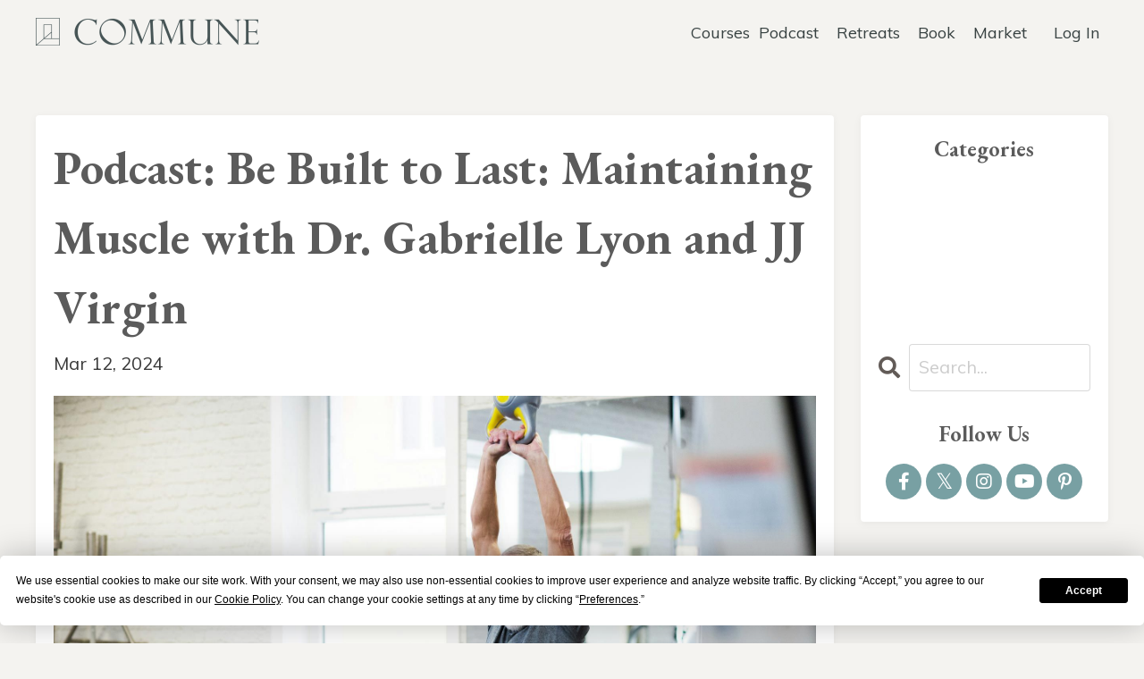

--- FILE ---
content_type: text/html; charset=utf-8
request_url: https://www.onecommune.com/blog/podcast-be-built-to-last-maintaining-muscle-with-dr-gabrielle-lyon-and-jj-virgin
body_size: 14138
content:
<!doctype html>
<html lang="en">
  <head><script>(function(w,i,g){w[g]=w[g]||[];if(typeof w[g].push=='function')w[g].push(i)})
(window,'G-RJ576CW1YK','google_tags_first_party');</script><script async src="/metrics/"></script>
			<script>
				window.dataLayer = window.dataLayer || [];
				function gtag(){dataLayer.push(arguments);}
				gtag('js', new Date());
				gtag('set', 'developer_id.dY2E1Nz', true);
				
			</script>
			
    
              <meta name="csrf-param" content="authenticity_token">
              <meta name="csrf-token" content="09ycpPlVhqUqxqGm2hZPLxLAHSUs9xmEK1nxIhSuXdFKo9oBijLuisLfRVw3vveOx6jwhoxAxHi/vwEp3dnNDw==">
            
    <title>
      
        Podcast: Be Built to Last: Maintaining Muscle with Dr. Gabrielle Lyon and JJ Virgin
      
    </title>
    <meta charset="utf-8" />
    <meta http-equiv="x-ua-compatible" content="ie=edge, chrome=1">
    <meta name="viewport" content="width=device-width, initial-scale=1, shrink-to-fit=no">
    
    <meta property="og:type" content="website">
<meta property="og:url" content="https://www.onecommune.com/blog/podcast-be-built-to-last-maintaining-muscle-with-dr-gabrielle-lyon-and-jj-virgin">
<meta name="twitter:card" content="summary_large_image">

<meta property="og:title" content="Podcast: Be Built to Last: Maintaining Muscle with Dr. Gabrielle Lyon and JJ Virgin">
<meta name="twitter:title" content="Podcast: Be Built to Last: Maintaining Muscle with Dr. Gabrielle Lyon and JJ Virgin">



<meta property="og:image" content="https://kajabi-storefronts-production.kajabi-cdn.com/kajabi-storefronts-production/file-uploads/blogs/9726/images/583233-bd1-2ada-e43b-2d707066768_podd.jpg">
<meta name="twitter:image" content="https://kajabi-storefronts-production.kajabi-cdn.com/kajabi-storefronts-production/file-uploads/blogs/9726/images/583233-bd1-2ada-e43b-2d707066768_podd.jpg">


    
      <link href="https://kajabi-storefronts-production.kajabi-cdn.com/kajabi-storefronts-production/sites/36672/images/mc0Dud6YQICSfBT45O9g_COM_Favicon.png?v=2" rel="shortcut icon" />
    
    <link rel="canonical" href="https://www.onecommune.com/blog/podcast-be-built-to-last-maintaining-muscle-with-dr-gabrielle-lyon-and-jj-virgin" />

    <!-- Google Fonts ====================================================== -->
    <link rel="preconnect" href="https://fonts.gstatic.com" crossorigin>
    <link rel="stylesheet" media="print" onload="this.onload=null;this.removeAttribute(&#39;media&#39;);" type="text/css" href="//fonts.googleapis.com/css?family=Muli:400,700,400italic,700italic|EB+Garamond:400,700,400italic,700italic&amp;display=swap" />

    <!-- Kajabi CSS ======================================================== -->
    <link rel="stylesheet" media="print" onload="this.onload=null;this.removeAttribute(&#39;media&#39;);" type="text/css" href="https://kajabi-app-assets.kajabi-cdn.com/assets/core-0d125629e028a5a14579c81397830a1acd5cf5a9f3ec2d0de19efb9b0795fb03.css" />

    

    <!-- Font Awesome Icons -->
    <link rel="stylesheet" media="print" onload="this.onload=null;this.removeAttribute(&#39;media&#39;);" type="text/css" crossorigin="anonymous" href="https://use.fontawesome.com/releases/v5.15.2/css/all.css" />

    <link rel="stylesheet" media="screen" href="https://kajabi-storefronts-production.kajabi-cdn.com/kajabi-storefronts-production/themes/2164058053/assets/styles.css?17689346585403059" />

    <!-- Customer CSS ====================================================== -->
    <!-- If you're using custom css that affects the first render of the page, replace async_style_link below with styesheet_tag -->
    <link rel="stylesheet" media="print" onload="this.onload=null;this.removeAttribute(&#39;media&#39;);" type="text/css" href="https://kajabi-storefronts-production.kajabi-cdn.com/kajabi-storefronts-production/themes/2164058053/assets/overrides.css?17689346585403059" />
    <style>
  /* Custom CSS Added Via Theme Settings */
  #section-exit_pop {
display: none !important;
}

.feature__text {
font-size: 16px !important;
}
#block-1659580667904 {
z-index: 1;
}
#block-1603223303901_0 {
z-index: 2;
}
#two-step {
	display: none !important;
}

.header__content .dropdown {
margin-right: -10px;
}
</style>


    <!-- Kajabi Editor Only CSS ============================================ -->
    

    <!-- Header hook ======================================================= -->
    <link rel="alternate" type="application/rss+xml" title="Commune Conversations" href="https://www.onecommune.com/blog.rss" /><script type="text/javascript">
  var Kajabi = Kajabi || {};
</script>
<script type="text/javascript">
  Kajabi.currentSiteUser = {
    "id" : "-1",
    "type" : "Guest",
    "contactId" : "",
  };
</script>
<script type="text/javascript">
  Kajabi.theme = {
    activeThemeName: "Commune 2025",
    previewThemeId: null,
    editor: false
  };
</script>
<meta name="turbo-prefetch" content="false">
<!-- Termly custom blocking map - ADD THIS FIRST -->
<script data-termly-config>
	window.TERMLY_CUSTOM_BLOCKING_MAP = {
		'kajabi.com': 'essential',
		'kajabi-cdn.com': 'essential',
		'fast.wistia.com': 'essential',
		'wistia.com': 'essential',
		'communeapi.com': 'essential',
	};
</script>

<script src="https://app.termly.io/resource-blocker/dac200bf-ff88-45d0-8630-996c9c0ff396?autoBlock=on"></script>
<script>
	// pages that should include the chatbot
	var chatbotInclude = ['/library', '/courses', '/contact', '/products/'];
	// pages that should exclude the chatbot
	var chatbotExclude = ['cultivating-inner-peace', 'luminescence'];
	var script = document.createElement('script');
	script.type = 'text/javascript';
	script.src =
		'https://182451.t.hyros.com/v1/lst/universal-script?ph=2f05ba3fc0c904507074f49e5a5f3f0d399c061851119b2bc23a260c51488a72&tag=!clicked';
	document.head.appendChild(script);
</script>

<!-- StatSig tracking code -->
<script src="https://cdn.jsdelivr.net/npm/@statsig/js-client@3/build/statsig-js-client+session-replay+web-analytics.min.js?apikey=client-ptN3la9ZuWDdKgE9dLqzuG9cnx6AiDy18FWy7gLiIL3"></script>

<!-- load site-wide styles -->
<link
	rel="stylesheet"
	href="https://communeapi.com/assets/css/kajabistyles.css"
/>
<link
	href="//fonts.googleapis.com/css?family=Muli:400,700,400italic,700italic|EB+Garamond:400,700,400italic,700italic"
	rel="stylesheet"
	type="text/css"
/>
<script src="https://ajax.googleapis.com/ajax/libs/jquery/3.5.1/jquery.min.js"></script>
<!-- Google Tag Manager -->
<script>
	(function (w, d, s, l, i) {
		w[l] = w[l] || [];
		w[l].push({ 'gtm.start': new Date().getTime(), event: 'gtm.js' });
		var f = d.getElementsByTagName(s)[0],
			j = d.createElement(s),
			dl = l != 'dataLayer' ? '&l=' + l : '';
		j.async = true;
		j.src = 'https://onecommune.com/metrics/gtm.js?id=' + i + dl;
		f.parentNode.insertBefore(j, f);
	})(window, document, 'script', 'dataLayer', 'GTM-WXHLNBH');
</script>
<!-- End Google Tag Manager -->

<script>
	const getUrlParam = (name, url) => {
		if (!url) url = window.location.href;
		name = name.replace(/[\[\]]/g, '\\$&');
		const regex = new RegExp('[?&]' + name + '(=([^&#]*)|&|#|$)'),
			results = regex.exec(url);
		if (!results) return null;
		if (!results[2]) return '';
		return decodeURIComponent(results[2].replace(/\+/g, ' '));
	};

	$(document).ready(function () {
		// blog page - show sponsor sidebar if category is podcast
		if (getUrlParam('tag') === 'podcast') {
			$('#section-1599589855686 .sidebar div:nth-child(4)').show();
		}
		// comments text modification
		$('span:contains(Let us know in)').html('Let us know in the comments.');
		// hard-code country to US for book orders
		$('#section-1594157334522 #form_submission_address_country')
			.val('US')
			.attr('disabled', true);
		// check all checkboxes by default
		$('input[type="checkbox"]').prop('checked', true);
		// explicitly uncheck specific checkboxes using multiple approaches
		setTimeout(function () {
			$(
				'input[type="checkbox"][name="form_submission[custom_59]"][value="1"]'
			)
				.prop('checked', false)
				.attr('checked', false)
				.removeAttr('checked');
		}, 100);

		// Drip
		var _dcq = _dcq || [];
		var _dcs = _dcs || {};
		_dcs.account = '9368502';

		(function () {
			var dc = document.createElement('script');
			dc.type = 'text/javascript';
			dc.async = true;
			dc.src = '//tag.getdrip.com/9368502.js';
			var s = document.getElementsByTagName('script')[0];
			s.parentNode.insertBefore(dc, s);
		})();
	});
</script>

<!-- AI chat bot -->
<script>
	document.addEventListener('DOMContentLoaded', function () {
		// Check if homepage, or if URL is included and not excluded
		if (
			window.location.href === 'https://www.onecommune.com/' ||
			(chatbotInclude.some(
				(path) =>
					window.location.href === path ||
					window.location.href.includes(path)
			) &&
				!chatbotExclude.some((path) =>
					window.location.href.includes(path)
				))
		) {
			var script = document.createElement('script');
			script.defer = true;
			script.src = 'https://app.fastbots.ai/embed.js';
			script.setAttribute('data-bot-id', 'cltxhjldh00sarhb2urpym0zc');
			document.head.appendChild(script);
		}
	});
</script>

<!-- Deadline Funnel -->
<script type="text/javascript" data-cfasync="false">
	function SendUrlToDeadlineFunnel(e) {
		var r,
			t,
			c,
			a,
			h,
			n,
			o,
			A,
			i =
				'ABCDEFGHIJKLMNOPQRSTUVWXYZabcdefghijklmnopqrstuvwxyz0123456789+/=',
			d = 0,
			l = 0,
			s = '',
			u = [];
		if (!e) return e;
		do
			(r = e.charCodeAt(d++)),
				(t = e.charCodeAt(d++)),
				(c = e.charCodeAt(d++)),
				(A = (r << 16) | (t << 8) | c),
				(a = (A >> 18) & 63),
				(h = (A >> 12) & 63),
				(n = (A >> 6) & 63),
				(o = 63 & A),
				(u[l++] =
					i.charAt(a) + i.charAt(h) + i.charAt(n) + i.charAt(o));
		while (d < e.length);
		s = u.join('');
		var C = e.length % 3;
		var decoded = (C ? s.slice(0, C - 3) : s) + '==='.slice(C || 3);
		decoded = decoded.replace('+', '-');
		decoded = decoded.replace('/', '_');
		return decoded;
	}
	var url = SendUrlToDeadlineFunnel(location.href);
	var parentUrlValue;
	try {
		parentUrlValue = window.parent.location.href;
	} catch (err) {
		if (err.name === 'SecurityError') {
			parentUrlValue = document.referrer;
		}
	}
	var parentUrl =
		parent !== window ? '/' + SendUrlToDeadlineFunnel(parentUrlValue) : '';
	(function () {
		var s = document.createElement('script');
		s.type = 'text/javascript';
		s.async = true;
		s.setAttribute('data-scriptid', 'dfunifiedcode');
		s.src =
			'https://a.deadlinefunnel.com/unified/reactunified.bundle.js?userIdHash=eyJpdiI6IjlHWVpaWGJCaEZGdWFCYTcwSmtqc3c9PSIsInZhbHVlIjoiVk5HQVo4MzhtN1wvUjVNRGdUV0NVTGc9PSIsIm1hYyI6ImM3ZTBkZDEzYzkzOGNkZTI1ZjdhY2EwNjFlMjk2NGEwOTBkNDEwZDBlZDdjYjNkOTZmMjFlMTVkMmJjNDRjZjIifQ==&pageFromUrl=' +
			url +
			'&parentPageFromUrl=' +
			parentUrl;
		var s2 = document.getElementsByTagName('script')[0];
		s2.parentNode.insertBefore(s, s2);
	})();
</script>
<!-- End Deadline Funnel -->

<script>
	(function (w, d, t, r, u) {
		var f, n, i;
		(w[u] = w[u] || []),
			(f = function () {
				var o = { ti: '355032064', enableAutoSpaTracking: true };
				(o.q = w[u]), (w[u] = new UET(o)), w[u].push('pageLoad');
			}),
			(n = d.createElement(t)),
			(n.src = r),
			(n.async = 1),
			(n.onload = n.onreadystatechange =
				function () {
					var s = this.readyState;
					(s && s !== 'loaded' && s !== 'complete') ||
						(f(), (n.onload = n.onreadystatechange = null));
				}),
			(i = d.getElementsByTagName(t)[0]),
			i.parentNode.insertBefore(n, i);
	})(window, document, 'script', '//bat.bing.com/bat.js', 'uetq');
</script>

<!-- Fathom - beautiful, simple website analytics -->
<script>
	if (
		!window.location.href.includes('/products/') &&
		!window.location.href.includes('/login/')
	) {
		var fathomScript = document.createElement('script');
		fathomScript.src = 'https://cdn.usefathom.com/script.js';
		fathomScript.setAttribute('data-site', 'HWFFLSTN');
		fathomScript.defer = true;
		document.head.appendChild(fathomScript);
	}
</script>
<!-- / Fathom -->

<!-- PostHog -->
<script>
	!(function (t, e) {
		var o, n, p, r;
		e.__SV ||
			((window.posthog = e),
			(e._i = []),
			(e.init = function (i, s, a) {
				function g(t, e) {
					var o = e.split('.');
					2 == o.length && ((t = t[o[0]]), (e = o[1])),
						(t[e] = function () {
							t.push(
								[e].concat(
									Array.prototype.slice.call(arguments, 0)
								)
							);
						});
				}
				((p = t.createElement('script')).type = 'text/javascript'),
					(p.crossOrigin = 'anonymous'),
					(p.async = !0),
					(p.src =
						s.api_host.replace(
							'.i.posthog.com',
							'-assets.i.posthog.com'
						) + '/static/array.js'),
					(r =
						t.getElementsByTagName(
							'script'
						)[0]).parentNode.insertBefore(p, r);
				var u = e;
				for (
					void 0 !== a ? (u = e[a] = []) : (a = 'posthog'),
						u.people = u.people || [],
						u.toString = function (t) {
							var e = 'posthog';
							return (
								'posthog' !== a && (e += '.' + a),
								t || (e += ' (stub)'),
								e
							);
						},
						u.people.toString = function () {
							return u.toString(1) + '.people (stub)';
						},
						o =
							'init Ee Ps Rs xe ks Is capture We calculateEventProperties Cs register register_once register_for_session unregister unregister_for_session Ds getFeatureFlag getFeatureFlagPayload isFeatureEnabled reloadFeatureFlags updateEarlyAccessFeatureEnrollment getEarlyAccessFeatures on onFeatureFlags onSurveysLoaded onSessionId getSurveys getActiveMatchingSurveys renderSurvey canRenderSurvey canRenderSurveyAsync identify setPersonProperties group resetGroups setPersonPropertiesForFlags resetPersonPropertiesForFlags setGroupPropertiesForFlags resetGroupPropertiesForFlags reset get_distinct_id getGroups get_session_id get_session_replay_url alias set_config startSessionRecording stopSessionRecording sessionRecordingStarted captureException loadToolbar get_property getSessionProperty Fs Ms createPersonProfile As Es opt_in_capturing opt_out_capturing has_opted_in_capturing has_opted_out_capturing clear_opt_in_out_capturing Ts debug Os getPageViewId captureTraceFeedback captureTraceMetric'.split(
								' '
							),
						n = 0;
					n < o.length;
					n++
				)
					g(u, o[n]);
				e._i.push([i, s, a]);
			}),
			(e.__SV = 1));
	})(document, window.posthog || []);
	posthog.init('phc_qJigC2rVN4GHU31dS0jYjwE5QuowAWiz7GT5Nx1T6hd', {
		api_host: 'https://us.i.posthog.com',
		defaults: '2025-05-24',
		person_profiles: 'identified_only', // or 'always' to create profiles for anonymous users as well
	});
</script>
<!-- End PostHog -->
<style type="text/css">
  #editor-overlay {
    display: none;
    border-color: #2E91FC;
    position: absolute;
    background-color: rgba(46,145,252,0.05);
    border-style: dashed;
    border-width: 3px;
    border-radius: 3px;
    pointer-events: none;
    cursor: pointer;
    z-index: 10000000000;
  }
  .editor-overlay-button {
    color: white;
    background: #2E91FC;
    border-radius: 2px;
    font-size: 13px;
    margin-inline-start: -24px;
    margin-block-start: -12px;
    padding-block: 3px;
    padding-inline: 10px;
    text-transform:uppercase;
    font-weight:bold;
    letter-spacing:1.5px;

    left: 50%;
    top: 50%;
    position: absolute;
  }
</style>
<script src="https://kajabi-app-assets.kajabi-cdn.com/vite/assets/track_analytics-999259ad.js" crossorigin="anonymous" type="module"></script><link rel="modulepreload" href="https://kajabi-app-assets.kajabi-cdn.com/vite/assets/stimulus-576c66eb.js" as="script" crossorigin="anonymous">
<link rel="modulepreload" href="https://kajabi-app-assets.kajabi-cdn.com/vite/assets/track_product_analytics-9c66ca0a.js" as="script" crossorigin="anonymous">
<link rel="modulepreload" href="https://kajabi-app-assets.kajabi-cdn.com/vite/assets/stimulus-e54d982b.js" as="script" crossorigin="anonymous">
<link rel="modulepreload" href="https://kajabi-app-assets.kajabi-cdn.com/vite/assets/trackProductAnalytics-3d5f89d8.js" as="script" crossorigin="anonymous">      <script type="text/javascript">
        if (typeof (window.rudderanalytics) === "undefined") {
          !function(){"use strict";window.RudderSnippetVersion="3.0.3";var sdkBaseUrl="https://cdn.rudderlabs.com/v3"
          ;var sdkName="rsa.min.js";var asyncScript=true;window.rudderAnalyticsBuildType="legacy",window.rudderanalytics=[]
          ;var e=["setDefaultInstanceKey","load","ready","page","track","identify","alias","group","reset","setAnonymousId","startSession","endSession","consent"]
          ;for(var n=0;n<e.length;n++){var t=e[n];window.rudderanalytics[t]=function(e){return function(){
          window.rudderanalytics.push([e].concat(Array.prototype.slice.call(arguments)))}}(t)}try{
          new Function('return import("")'),window.rudderAnalyticsBuildType="modern"}catch(a){}
          if(window.rudderAnalyticsMount=function(){
          "undefined"==typeof globalThis&&(Object.defineProperty(Object.prototype,"__globalThis_magic__",{get:function get(){
          return this},configurable:true}),__globalThis_magic__.globalThis=__globalThis_magic__,
          delete Object.prototype.__globalThis_magic__);var e=document.createElement("script")
          ;e.src="".concat(sdkBaseUrl,"/").concat(window.rudderAnalyticsBuildType,"/").concat(sdkName),e.async=asyncScript,
          document.head?document.head.appendChild(e):document.body.appendChild(e)
          },"undefined"==typeof Promise||"undefined"==typeof globalThis){var d=document.createElement("script")
          ;d.src="https://polyfill-fastly.io/v3/polyfill.min.js?version=3.111.0&features=Symbol%2CPromise&callback=rudderAnalyticsMount",
          d.async=asyncScript,document.head?document.head.appendChild(d):document.body.appendChild(d)}else{
          window.rudderAnalyticsMount()}window.rudderanalytics.load("2apYBMHHHWpiGqicceKmzPebApa","https://kajabiaarnyhwq.dataplane.rudderstack.com",{})}();
        }
      </script>
      <script type="text/javascript">
        if (typeof (window.rudderanalytics) !== "undefined") {
          rudderanalytics.page({"account_id":"37089","site_id":"36672"});
        }
      </script>
      <script type="text/javascript">
        if (typeof (window.rudderanalytics) !== "undefined") {
          (function () {
            function AnalyticsClickHandler (event) {
              const targetEl = event.target.closest('a') || event.target.closest('button');
              if (targetEl) {
                rudderanalytics.track('Site Link Clicked', Object.assign(
                  {"account_id":"37089","site_id":"36672"},
                  {
                    link_text: targetEl.textContent.trim(),
                    link_href: targetEl.href,
                    tag_name: targetEl.tagName,
                  }
                ));
              }
            };
            document.addEventListener('click', AnalyticsClickHandler);
          })();
        }
      </script>
<script>
!function(f,b,e,v,n,t,s){if(f.fbq)return;n=f.fbq=function(){n.callMethod?
n.callMethod.apply(n,arguments):n.queue.push(arguments)};if(!f._fbq)f._fbq=n;
n.push=n;n.loaded=!0;n.version='2.0';n.agent='plkajabi';n.queue=[];t=b.createElement(e);t.async=!0;
t.src=v;s=b.getElementsByTagName(e)[0];s.parentNode.insertBefore(t,s)}(window,
                                                                      document,'script','https://connect.facebook.net/en_US/fbevents.js');


fbq('init', '1923742921018827');
fbq('track', "PageView");</script>
<noscript><img height="1" width="1" style="display:none"
src="https://www.facebook.com/tr?id=1923742921018827&ev=PageView&noscript=1"
/></noscript>
<meta name='site_locale' content='en'><style type="text/css">
  /* Font Awesome 4 */
  .fa.fa-twitter{
    font-family:sans-serif;
  }
  .fa.fa-twitter::before{
    content:"𝕏";
    font-size:1.2em;
  }

  /* Font Awesome 5 */
  .fab.fa-twitter{
    font-family:sans-serif;
  }
  .fab.fa-twitter::before{
    content:"𝕏";
    font-size:1.2em;
  }
</style>
<link rel="stylesheet" href="https://cdn.jsdelivr.net/npm/@kajabi-ui/styles@1.0.4/dist/kajabi_products/kajabi_products.css" />
<script type="module" src="https://cdn.jsdelivr.net/npm/@pine-ds/core@3.14.0/dist/pine-core/pine-core.esm.js"></script>
<script nomodule src="https://cdn.jsdelivr.net/npm/@pine-ds/core@3.14.0/dist/pine-core/index.esm.js"></script>


  </head>

  <style>
  

  
    
      body {
        background-color: #f4f3f0;
      }
    
  
</style>

  <body id="encore-theme" class="background-light sage-excluded">
    


    <div id="section-header" data-section-id="header">

<style>
  /* Default Header Styles */
  .header {
    
      background-color: #f4f3f0;
    
    font-size: 18px;
  }
  .header a,
  .header a.link-list__link,
  .header a.link-list__link:hover,
  .header a.social-icons__icon,
  .header .user__login a,
  .header .dropdown__item a,
  .header .dropdown__trigger:hover {
    color: #384242;
  }
  .header .dropdown__trigger {
    color: #384242 !important;
  }
  /* Mobile Header Styles */
  @media (max-width: 767px) {
    .header {
      
      font-size: 16px;
    }
    
    .header .hamburger__slices .hamburger__slice {
      
        background-color: #475556;
      
    }
    
      .header a.link-list__link, .dropdown__item a, .header__content--mobile {
        text-align: left;
      }
    
    .header--overlay .header__content--mobile  {
      padding-bottom: 20px;
    }
  }
  /* Sticky Styles */
  
    .header.header--fixed {
      background-color: #f4f3f0;
      
      
        background-color: #ffffff;
      
    }
    
    
    .header.header--fixed .hamburger__slice {
      
        background-color: ;
      
    }
  
</style>

<div class="hidden">
  
    
  
    
  
    
  
    
  
    
  
  
  
  
</div>

<header class="header header--static sticky   background-light header--close-on-scroll" kjb-settings-id="sections_header_settings_background_color">
  <div class="hello-bars">
    
      
    
      
    
      
    
      
    
      
    
  </div>
  
    <div class="header__wrap">
      <div class="header__content header__content--desktop background-light">
        <div class="container header__container media justify-content-left">
          
            
                <style>
@media (min-width: 768px) {
  #block-1555988494486 {
    text-align: left;
  }
} 
</style>

<div 
  id="block-1555988494486" 
  class="header__block header__block--logo header__block--show header__switch-content stretch" 
  kjb-settings-id="sections_header_blocks_1555988494486_settings_stretch"
  
>
  

<style>
  #block-1555988494486 {
    line-height: 1;
  }
  #block-1555988494486 .logo__image {
    display: block;
    width: 250px;
  }
  #block-1555988494486 .logo__text {
    color: ;
  }
</style>

<a class="logo" href="/">
  
    
      <img loading="auto" class="logo__image" alt="Header Logo" kjb-settings-id="sections_header_blocks_1555988494486_settings_logo" src="https://kajabi-storefronts-production.kajabi-cdn.com/kajabi-storefronts-production/themes/3014222/settings_images/zbJU56tBQumf9A0ovLDg_180321_Commune_LogoLeftofWordmark_slate.png" />
    
  
</a>

</div>

              
          
            
                <style>
@media (min-width: 768px) {
  #block-1766169269471 {
    text-align: center;
  }
} 
</style>

<div 
  id="block-1766169269471" 
  class="header__block header__switch-content header__block--dropdown " 
  kjb-settings-id="sections_header_blocks_1766169269471_settings_stretch"
  
>
  <style>
  /* Dropdown menu colors for desktop */
  @media (min-width: 768px) {
    #block-1766169269471 .dropdown__menu {
      background-color: #FFFFFF;
    }
    #block-1766169269471 .dropdown__item a {
      color: #595959;
    }
  }
  /* Mobile menu text alignment */
  @media (max-width: 767px) {
    #block-1766169269471 .dropdown__item a {
      text-align: left;
    }
  }
</style>

<div class="dropdown" kjb-settings-id="sections_header_blocks_1766169269471_settings_trigger">
  <a class="dropdown__trigger">
    
      Courses
    
    
  </a>
  <div class="dropdown__menu dropdown__menu--text-center ">
    
      <span class="dropdown__item"><a href="https://www.onecommune.com/try-commune-membership" >Join Membership</a></span>
    
      <span class="dropdown__item"><a href="https://www.onecommune.com/courses" >Purchase Courses</a></span>
    
      <span class="dropdown__item"><a href="https://www.onecommune.com/communiversity" >Communiversity</a></span>
    
  </div>
</div>

</div>

              
          
            
                <style>
@media (min-width: 768px) {
  #block-1768415089185 {
    text-align: left;
  }
} 
</style>

<div 
  id="block-1768415089185" 
  class="header__block header__switch-content header__block--dropdown " 
  kjb-settings-id="sections_header_blocks_1768415089185_settings_stretch"
  
>
  <style>
  /* Dropdown menu colors for desktop */
  @media (min-width: 768px) {
    #block-1768415089185 .dropdown__menu {
      background-color: #FFFFFF;
    }
    #block-1768415089185 .dropdown__item a {
      color: #595959;
    }
  }
  /* Mobile menu text alignment */
  @media (max-width: 767px) {
    #block-1768415089185 .dropdown__item a {
      text-align: left;
    }
  }
</style>

<div class="dropdown" kjb-settings-id="sections_header_blocks_1768415089185_settings_trigger">
  <a class="dropdown__trigger">
    
      Podcast
    
    
  </a>
  <div class="dropdown__menu dropdown__menu--text-left ">
    
      <span class="dropdown__item"><a href="https://www.onecommune.com/podcast" >Commune Podcast</a></span>
    
      <span class="dropdown__item"><a href="https://www.onecommune.com/luminescence-podcast" >Luminescence Podcast</a></span>
    
  </div>
</div>

</div>

              
          
            
                <style>
@media (min-width: 768px) {
  #block-1766169914165 {
    text-align: left;
  }
} 
</style>

<div 
  id="block-1766169914165" 
  class="header__block header__switch-content header__block--menu " 
  kjb-settings-id="sections_header_blocks_1766169914165_settings_stretch"
  
>
  <div class="link-list justify-content-left" kjb-settings-id="sections_header_blocks_1766169914165_settings_menu">
  
    <a class="link-list__link" href="https://www.onecommune.com/lab-commune-topanga" >Retreats</a>
  
    <a class="link-list__link" href="https://www.onecommune.com/goodstressbook" >Book</a>
  
    <a class="link-list__link" href="https://www.onecommune.com/commune-marketplace" >Market</a>
  
</div>

</div>

              
          
            
                <style>
@media (min-width: 768px) {
  #block-1555988487706 {
    text-align: left;
  }
} 
</style>

<div 
  id="block-1555988487706" 
  class="header__block header__switch-content header__block--user " 
  kjb-settings-id="sections_header_blocks_1555988487706_settings_stretch"
  
>
  <style>
  /* Dropdown menu colors for desktop */
  @media (min-width: 768px) {
    #block-1555988487706 .dropdown__menu {
      background: #ffffff;
      color: ;
    }
    #block-1555988487706 .dropdown__item a,
    #block-1555988487706 {
      color: ;
    }
  }
  /* Mobile menu text alignment */
  @media (max-width: 767px) {
    #block-1555988487706 .dropdown__item a,
    #block-1555988487706 .user__login a {
      text-align: left;
    }
  }
</style>

<div class="user" kjb-settings-id="sections_header_blocks_1555988487706_settings_language_login">
  
    <span class="user__login" kjb-settings-id="language_login"><a href="/login">Log In</a></span>
  
</div>

</div>

              
          
          
            <div class="hamburger hidden--desktop" kjb-settings-id="sections_header_settings_hamburger_color">
              <div class="hamburger__slices">
                <div class="hamburger__slice hamburger--slice-1"></div>
                <div class="hamburger__slice hamburger--slice-2"></div>
                <div class="hamburger__slice hamburger--slice-3"></div>
                <div class="hamburger__slice hamburger--slice-4"></div>
              </div>
            </div>
          
          
        </div>
      </div>
      <div class="header__content header__content--mobile">
        <div class="header__switch-content header__spacer"></div>
      </div>
    </div>
  
</header>

</div>
    <main>
      <div data-dynamic-sections=blog_post><div id="section-1599688991346" data-section-id="1599688991346"><style>
  
  .blog-post-body {
    background-color: ;
  }
  .blog-post-body .sizer {
    padding-top: 40px;
    padding-bottom: 40px;
  }
  .blog-post-body .container {
    max-width: calc(1260px + 10px + 10px);
    padding-right: 10px;
    padding-left: 10px;
  }
  .blog-post-body__panel {
    background-color: #ffffff;
    border-color: ;
    border-radius: 4px;
    border-style: none;
    border-width: 1px ;
  }
  .blog-post-body__title {
    color:  !important;
  }
  .blog-post-body__date {
    color: ;
  }
  .tag {
    color: ;
    background-color: ;
  }
  .tag:hover {
    color: ;
    background-color: ;
  }
  .blog-post-body__content {
    color: ;
  }
  @media (min-width: 768px) {
    
    .blog-post-body .sizer {
      padding-top: 40px;
      padding-bottom: 40px;
    }
    .blog-post-body .container {
      max-width: calc(1260px + 40px + 40px);
      padding-right: 40px;
      padding-left: 40px;
    }
  }
</style>

<section class="blog-post-body " kjb-settings-id="sections_1599688991346_settings_background_color">
  <div class="sizer">
    
    <div class="container">
      <div class="row">
        
          <div class="col-lg-9">
        
          
            <div class="blog-post-body__panel box-shadow-small background-light">
          
            
            <div class="blog-post-body__info">
              <h1 class="blog-post-body__title">Podcast: Be Built to Last: Maintaining Muscle with Dr. Gabrielle Lyon and JJ Virgin</h1>
              
              
                <span class="blog-post-body__date" kjb-settings-id="sections_1599688991346_settings_show_date">Mar 12, 2024</span>
              
              
            </div>
            
              <div class="blog-post-body__media">
  
  
  
    
      <img loading="auto" alt="" src="https://kajabi-storefronts-production.kajabi-cdn.com/kajabi-storefronts-production/file-uploads/blogs/9726/images/583233-bd1-2ada-e43b-2d707066768_podd.jpg" />
    
  


</div>

            
            <div class="blog-post-body__content">
              <p><iframe width="100%" height="175" allow="autoplay *; encrypted-media *; fullscreen *; clipboard-write" frameborder="0" sandbox="allow-forms allow-popups allow-same-origin allow-scripts allow-storage-access-by-user-activation allow-top-navigation-by-user-activation" src="https://embed.podcasts.apple.com/us/podcast/551-be-built-to-last-maintaining-muscle-with-dr/id1409479503?i=1000648871642"> </iframe></p>
<p style="text-align: center;"><strong><span style="color: #000000;">Or, listen on</span><span>&nbsp;</span><a href="https://open.spotify.com/episode/2H5579j1BPahc3Hj57DhMz?si=gcAz-lhFQ4G9hSlHpHmhDA" target="_blank" rel="noopener noreferrer">Spotify</a></strong></p>
<hr />
<p><span style="color: #000000;">Maintaining healthy muscle has perks beyond aesthetics. Muscle is directly correlated to our metabolic function, the strength of our bones, glucose regulation, and healthy aging. In today&rsquo;s episode, Dr. Gabrielle Lyon and JJ Virgin provide expert knowledge on how to build and maintain muscle mass now &mdash; so your body will thank you later.<br /></span></p>
<hr />
<h4><span style="color: #000000;"><strong>About the Commune Podcast</strong></span></h4>
<p><span style="color: #000000;"><strong><span style="font-weight: 400;">Hosted by Jeff Krasno, the Commune podcast features thoughtful conversations for modern times. Not always comfortable but definitely needed, we explore both humanity and our human-</span><em><span style="font-weight: 400;">ness</span></em><span style="font-weight: 400;">. How can we live healthy, purpose-filled lives and be in service of something bigger? Guests include spiritual teachers, poets, scientists, philosophers, and activists for food sustainability, functional medicine, mental and physical health, and collective healing.</span></strong></span></p>
            </div>
            
              






<style>
  .blog-post-cta {
    background-color: #ececec;
    border-color: #888888;
    border-width: 1px;
    text-align: center;
  }
  #cta-btn {
    margin-top: 20px;
    border-color: #9d5b4b;
    border-radius: 4px;
    color: #ffffff;
    background-color: #9d5b4b;
  }
  #cta-btn.btn--outline {
    background: transparent;
    color: #9d5b4b;
  }
</style>

<div class="blog-post-cta background-light" kjb-settings-id="sections_1599688991346_settings_cta_background_color">
  <div
    class="blog-post-cta__content"
    kjb-settings-id="sections_1599688991346_settings_cta_content"
    
  >
    <h4><em>Leading teachers, life-changing </em><em>courses...</em></h4>
<h3>Your path to a happier, healthier life</h3>
<p>Get access to our&nbsp;<span style="font-weight: 400;">library of over 100 courses on health and nutrition, spirituality, creativity, breathwork and meditation, relationships, personal growth, sustainability, social impact and leadership.</span></p>
  </div>
  <a
    id="cta-btn"
    class="btn btn--solid btn--medium btn--auto"
    href="https://www.onecommune.com/try-commune-membership"
    
     target="_blank" rel="noopener" 
    kjb-settings-id="sections_1599688991346_settings_cta_btn_background_color"
  >
    
      Try Membership Free for 14 Days
    
  </a>
</div>

            
            
              








<style>
  .blog-post-optin {
    background-color: #d8dce8;
    border-color: #888888;
    border-width: 1px;
    text-align: center;
  }
  .blog-post-optin__disclaimer-text {
    color: #888888;
  }
  #opt-in-btn {
    border-color: #88a0a3;
    border-radius: 4px;
    color: #ffffff;
    background-color: #88a0a3;
  }
  #opt-in-btn.btn--outline {
    background: transparent;
    color: #88a0a3;
  }
</style>

<div class="blog-post-optin background-light" kjb-settings-id="sections_1599688991346_settings_opt_in_background_color">
  <div
    class="blog-post-optin__content"
    kjb-settings-id="sections_1599688991346_settings_opt_in_content"
    
  >
    <h3>Stay connected with Commune</h3>
<p>Receive our weekly Commusings newsletter + free course announcements!</p>
  </div>
  <div class="blog-post-optin__form" kjb-settings-id="sections_1599688991346_settings_opt_in_form">
    
    
      <form data-parsley-validate="true" data-kjb-disable-on-submit="true" action="https://www.onecommune.com/forms/378112/form_submissions" accept-charset="UTF-8" method="post"><input name="utf8" type="hidden" value="&#x2713;" autocomplete="off" /><input type="hidden" name="authenticity_token" value="CDBNS+obMpgFIx78iNosdZAIk27QruJpqM0iwyQhwqdNzUuAFgOk7m06tkL/Qo3KLXZk4tTZKe7RR1K7i9Y7Xg==" autocomplete="off" /><input type="text" name="website_url" autofill="off" placeholder="Skip this field" style="display: none;" /><input type="hidden" name="kjb_fk_checksum" autofill="off" value="e4f915d11fa5990ae341698f99b85c5c" />
        <input type="hidden" name="thank_you_url" value="">
        
          <div class="text-field form-group"><input type="text" name="form_submission[name]" id="form_submission_name" value="" required="required" class="form-control" placeholder="Name" /></div>
        
          <div class="email-field form-group"><input required="required" class="form-control" placeholder="Email" type="email" name="form_submission[email]" id="form_submission_email" /></div>
        
          <div class="checkbox-field form-group"><input type="hidden" name="form_submission[custom_1]" id="form_submission_custom_1" value="0" autocomplete="off" /><label><input type="checkbox" name="form_submission[custom_1]" id="form_submission_custom_1" value="1" required="required" class="form-control" placeholder="I agree to receive emails about your programs and offers" data-parsley-multiple="6zhdxrzc" /><span class="overlay"></span><span class="text">I agree to receive emails about your programs and offers</span></label></div>
        
        <button
          id="opt-in-btn"
          class="btn btn--solid btn--medium btn--auto "
          name="commit"
        >Subscribe to Commune</button>
      </form>
    
  </div>
  
</div>

            
            

          
            </div>
          
        </div>
        <style>
   .sidebar__panel {
     background-color: #ffffff;
     border-color: ;
     border-radius: 4px;
     border-style: none;
     border-width: 25px ;
   }
</style>

<div class="col-lg-3  sidebar__container--top  sidebar__container--hidden-mobile">
  <div class="sidebar" kjb-settings-id="sections_1599688991346_settings_show_sidebar">
    
      <div class="sidebar__panel box-shadow-small background-light">
    
      
        <div class="sidebar__block">
          
              <style>
  .sidebar-categories--1600295464514 {
    text-align: center;
  }
  .sidebar-categories--1600295464514 .sidebar-categories__title {
    color: ;
  }
  .sidebar-categories--1600295464514 .sidebar-categories__select {
    color:  !important;
  }
  .sidebar-categories--1600295464514 .sidebar-categories__link {
    color: ;
  }
  .sidebar-categories--1600295464514 .sidebar-categories__tag {
    color: ;
  }
</style>

<div class="sidebar-categories sidebar-categories--1600295464514">
  <p
    class="h5 sidebar-categories__title"
    kjb-settings-id="sections_1599688991346_blocks_1600295464514_settings_heading"
    
  >
    Categories
  </p>
  
    <a class="sidebar-categories__link" href="/blog" kjb-settings-id="sections_1599688991346_blocks_1600295464514_settings_all_tags">All Categories</a>
    
      
        <a class="sidebar-categories__tag" href="https://www.onecommune.com/blog?tag=commusings">commusings</a>
      
    
      
        <a class="sidebar-categories__tag" href="https://www.onecommune.com/blog?tag=lessons">lessons</a>
      
    
      
        <a class="sidebar-categories__tag" href="https://www.onecommune.com/blog?tag=podcast">podcast</a>
      
    
      
        <a class="sidebar-categories__tag" href="https://www.onecommune.com/blog?tag=the+lab">the lab</a>
      
    
  
</div>

            
        </div>
      
        <div class="sidebar__block">
          
              <style>
  .sidebar-search__icon i {
    color: #625b57;
  }
  .sidebar-search--1600295460576 ::-webkit-input-placeholder {
    color: #cccccc;
  }
  .sidebar-search--1600295460576 ::-moz-placeholder {
    color: #cccccc;
  }
  .sidebar-search--1600295460576 :-ms-input-placeholder {
    color: #cccccc;
  }
  .sidebar-search--1600295460576 :-moz-placeholder {
    color: #cccccc;
  }
  .sidebar-search--1600295460576 .sidebar-search__input {
    color: #cccccc;
  }
</style>

<div class="sidebar-search sidebar-search--1600295460576" kjb-settings-id="sections_1599688991346_blocks_1600295460576_settings_search_text">
  <form class="sidebar-search__form" action="/blog/search" method="get" role="search">
    <span class="sidebar-search__icon"><i class="fa fa-search"></i></span>
    <input class="form-control sidebar-search__input" type="search" name="q" placeholder="Search...">
  </form>
</div>

            
        </div>
      
        <div class="sidebar__block">
          
              <style>
  .social-icons--1600295468756 .social-icons__icons {
    justify-content: 
  }
  .social-icons--1600295468756 .social-icons__icon {
    color: #ffffff !important;
  }
  .social-icons--1600295468756.social-icons--round .social-icons__icon {
    background-color: #78a0a3;
  }
  .social-icons--1600295468756.social-icons--square .social-icons__icon {
    background-color: #78a0a3;
  }
  
  @media (min-width: 768px) {
    .social-icons--1600295468756 .social-icons__icons {
      justify-content: 
    }
  }
</style>


<style>
  .social-icons--1600295468756 {
    text-align: center;
  }
  
    .social-icons--1600295468756 .social-icons__icons {
      justify-content: center;
    }
  
  .social-icons--1600295468756 .social-icons__heading {
    color: ;
  }
</style>

<div class="social-icons social-icons--sidebar social-icons--round social-icons--1600295468756" kjb-settings-id="sections_1599688991346_blocks_1600295468756_settings_social_icons_text_color">
  <p class="h5 social-icons__heading" >
    Follow Us
  </p>
  <div class="social-icons__icons">
    
  <a class="social-icons__icon social-icons__icon--" href="https://www.facebook.com/wecommune/"  target="_blank" rel="noopener"  kjb-settings-id="sections_1599688991346_blocks_1600295468756_settings_social_icon_link_facebook">
    <i class="fab fa-facebook-f"></i>
  </a>


  <a class="social-icons__icon social-icons__icon--" href="https://twitter.com/onecommune"  target="_blank" rel="noopener"  kjb-settings-id="sections_1599688991346_blocks_1600295468756_settings_social_icon_link_twitter">
    <i class="fab fa-twitter"></i>
  </a>


  <a class="social-icons__icon social-icons__icon--" href="https://www.instagram.com/onecommune/"  target="_blank" rel="noopener"  kjb-settings-id="sections_1599688991346_blocks_1600295468756_settings_social_icon_link_instagram">
    <i class="fab fa-instagram"></i>
  </a>


  <a class="social-icons__icon social-icons__icon--" href="https://www.youtube.com/onecommune"  target="_blank" rel="noopener"  kjb-settings-id="sections_1599688991346_blocks_1600295468756_settings_social_icon_link_youtube">
    <i class="fab fa-youtube"></i>
  </a>


  <a class="social-icons__icon social-icons__icon--" href="https://pinterest.com/onecommune"  target="_blank" rel="noopener"  kjb-settings-id="sections_1599688991346_blocks_1600295468756_settings_social_icon_link_pinterest">
    <i class="fab fa-pinterest-p"></i>
  </a>
















  </div>
</div>

            
        </div>
      
    
      </div>
    
  </div>
</div>

      </div>
    </div>
  </div>
</section>

</div></div>
    </main>
    <div id="section-footer" data-section-id="footer">
  <style>
    #section-footer {
      -webkit-box-flex: 1;
      -ms-flex-positive: 1;
      flex-grow: 1;
      display: -webkit-box;
      display: -ms-flexbox;
      display: flex;
    }
    .footer {
      -webkit-box-flex: 1;
      -ms-flex-positive: 1;
      flex-grow: 1;
    }
  </style>

<style>
  .footer {
    background-color: #ffffff;
  }
  .footer, .footer__block {
    font-size: 16px;
    color: ;
  }
  .footer .logo__text {
    color: ;
  }
  .footer .link-list__links {
    width: 100%;
  }
  .footer a.link-list__link {
    color: ;
  }
  .footer .link-list__link:hover {
    color: ;
  }
  .copyright {
    color: #383838;
  }
  @media (min-width: 768px) {
    .footer, .footer__block {
      font-size: 18px;
    }
  }
  .powered-by a {
    color:  !important;
  }
  
    .powered-by {
      text-align: center;
      padding-top: 0;
    }
  
</style>

<footer class="footer footer--stacked  background-light  " kjb-settings-id="sections_footer_settings_background_color">
  <div class="footer__content">
    <div class="container footer__container media">
      
        
            <div 
  id="block-1603225654448" 
  class="footer__block "
  
>
  <style>
  .social-icons--1603225654448 .social-icons__icons {
    justify-content: 
  }
  .social-icons--1603225654448 .social-icons__icon {
    color:  !important;
  }
  .social-icons--1603225654448.social-icons--round .social-icons__icon {
    background-color: #ffffff;
  }
  .social-icons--1603225654448.social-icons--square .social-icons__icon {
    background-color: #ffffff;
  }
  
    
  
  @media (min-width: 768px) {
    .social-icons--1603225654448 .social-icons__icons {
      justify-content: 
    }
  }
</style>

<div class="social-icons social-icons-- social-icons--1603225654448" kjb-settings-id="sections_footer_blocks_1603225654448_settings_social_icons_text_color">
  <div class="social-icons__icons">
    
  <a class="social-icons__icon social-icons__icon--" href="https://www.facebook.com/wecommune/"  target="_blank" rel="noopener"  kjb-settings-id="sections_footer_blocks_1603225654448_settings_social_icon_link_facebook">
    <i class="fab fa-facebook-f"></i>
  </a>


  <a class="social-icons__icon social-icons__icon--" href="https://twitter.com/onecommune"  target="_blank" rel="noopener"  kjb-settings-id="sections_footer_blocks_1603225654448_settings_social_icon_link_twitter">
    <i class="fab fa-twitter"></i>
  </a>


  <a class="social-icons__icon social-icons__icon--" href="https://www.instagram.com/onecommune/"  target="_blank" rel="noopener"  kjb-settings-id="sections_footer_blocks_1603225654448_settings_social_icon_link_instagram">
    <i class="fab fa-instagram"></i>
  </a>


  <a class="social-icons__icon social-icons__icon--" href="https://www.youtube.com/onecommune"  target="_blank" rel="noopener"  kjb-settings-id="sections_footer_blocks_1603225654448_settings_social_icon_link_youtube">
    <i class="fab fa-youtube"></i>
  </a>


  <a class="social-icons__icon social-icons__icon--" href="https://www.pinterest.com/onecommune/"  target="_blank" rel="noopener"  kjb-settings-id="sections_footer_blocks_1603225654448_settings_social_icon_link_pinterest">
    <i class="fab fa-pinterest-p"></i>
  </a>
















  </div>
</div>

</div>

        
      
        
            




<style>
  /* flush setting */
  
  
  /* margin settings */
  #block-1606700507280, [data-slick-id="1606700507280"] {
    margin-top: 0px;
    margin-right: 0px;
    margin-bottom: 0px;
    margin-left: 0px;
  }
  #block-1606700507280 .block, [data-slick-id="1606700507280"] .block {
    /* border settings */
    border: 4px  black;
    border-radius: 4px;
    

    /* background color */
    
      background-color: ;
    
    /* default padding for mobile */
    
      padding: 20px;
    
    
      padding: 20px;
    
    
      
        padding: 20px;
      
    
    /* mobile padding overrides */
    
    
      padding-top: 0px;
    
    
      padding-right: 0px;
    
    
      padding-bottom: 0px;
    
    
      padding-left: 0px;
    
  }

  @media (min-width: 768px) {
    /* desktop margin settings */
    #block-1606700507280, [data-slick-id="1606700507280"] {
      margin-top: 0px;
      margin-right: 0px;
      margin-bottom: 0px;
      margin-left: 0px;
    }
    #block-1606700507280 .block, [data-slick-id="1606700507280"] .block {
      /* default padding for desktop  */
      
        padding: 30px;
      
      
        
          padding: 30px;
        
      
      /* desktop padding overrides */
      
      
        padding-top: 0px;
      
      
        padding-right: 0px;
      
      
        padding-bottom: 0px;
      
      
        padding-left: 0px;
      
    }
  }
  /* mobile text align */
  @media (max-width: 767px) {
    #block-1606700507280, [data-slick-id="1606700507280"] {
      text-align: center;
    }
  }
</style>



<div
  id="block-1606700507280"
  class="
  block-type--link_list
  text-center
  col-
  
  
  
  
  "
  
  data-reveal-event=""
  data-reveal-offset=""
  data-reveal-units=""
  
    kjb-settings-id="sections_footer_blocks_1606700507280_settings_width"
  
  
>
  <div class="block
    box-shadow-
    "
    
      data-aos="-"
      data-aos-delay=""
      data-aos-duration=""
    
    
  >
    
    <style>
  #block-1606700507280 .link-list__title {
    color: ;
  }
  #block-1606700507280 .link-list__link {
    color: ;
  }
</style>



<div class="link-list link-list--row link-list--desktop-center link-list--mobile-center">
  
  <div class="link-list__links" kjb-settings-id="sections_footer_blocks_1606700507280_settings_menu">
    
      <a class="link-list__link" href="https://www.onecommune.com/contact" >Contact Us</a>
    
      <a class="link-list__link" href="https://cmn.to/8jw" >Support</a>
    
      <a class="link-list__link" href="https://www.onecommune.com/commune-apparel" >Apparel</a>
    
      <a class="link-list__link" href="https://www.onecommune.com/privacy" >Privacy</a>
    
      <a class="link-list__link" href="https://www.onecommune.com/terms" >Terms</a>
    
  </div>
</div>

  </div>
</div>


          
      
    </div>
    

  </div>

</footer>

</div>
    <div id="section-exit_pop" data-section-id="exit_pop"><style>
  #exit-pop .modal__content {
    background: #f4f3f0;
  }
  
</style>



  <div class="modal exit-pop" id="exit-pop" kjb-settings-id="sections_exit_pop_settings_modal_edit" data-timed-reveal="180" data-cookie-expire="7">
    <div class="modal__content background-light">
      <div class="close-x">
        <div class="close-x__part"></div>
        <div class="close-x__part"></div>
      </div>
      <div class="modal__body row text- align-items-start justify-content-left">
        
          
                




<style>
  /* flush setting */
  
    #block-1585757552293, [data-slick-id="1585757552293"] { padding: 0; }
  
  
  /* margin settings */
  #block-1585757552293, [data-slick-id="1585757552293"] {
    margin-top: -10px;
    margin-right: 0px;
    margin-bottom: 0px;
    margin-left: 0px;
  }
  #block-1585757552293 .block, [data-slick-id="1585757552293"] .block {
    /* border settings */
    border: 4px none black;
    border-radius: 4px;
    

    /* background color */
    
      background-color: rgba(0, 0, 0, 0);
    
    /* default padding for mobile */
    
      padding: 20px;
    
    
    
    /* mobile padding overrides */
    
      padding: 0;
    
    
    
    
    
  }

  @media (min-width: 768px) {
    /* desktop margin settings */
    #block-1585757552293, [data-slick-id="1585757552293"] {
      margin-top: -20px;
      margin-right: 0px;
      margin-bottom: -20px;
      margin-left: 0px;
    }
    #block-1585757552293 .block, [data-slick-id="1585757552293"] .block {
      /* default padding for desktop  */
      
        padding: 30px;
      
      
      /* desktop padding overrides */
      
        padding: 0;
      
      
      
      
      
    }
  }
  /* mobile text align */
  @media (max-width: 767px) {
    #block-1585757552293, [data-slick-id="1585757552293"] {
      text-align: ;
    }
  }
</style>



<div
  id="block-1585757552293"
  class="
  block-type--image
  text-
  col-12
  
  
  
  
  "
  
  data-reveal-event=""
  data-reveal-offset=""
  data-reveal-units=""
  
    kjb-settings-id="sections_exit_pop_blocks_1585757552293_settings_width"
  
  
>
  <div class="block
    box-shadow-none
     background-dark"
    
      data-aos="-"
      data-aos-delay=""
      data-aos-duration=""
    
    
  >
    
    

<style>
  #block-1585757552293 .block,
  [data-slick-id="1585757552293"] .block {
    display: flex;
    justify-content: flex-start;
  }
  #block-1585757552293 .image,
  [data-slick-id="1585757552293"] .image {
    width: 100%;
    overflow: hidden;
    
    border-radius: 4px;
    
  }
  #block-1585757552293 .image__image,
  [data-slick-id="1585757552293"] .image__image {
    width: 100%;
    
  }
  #block-1585757552293 .image__overlay,
  [data-slick-id="1585757552293"] .image__overlay {
    
      opacity: 0;
    
    background-color: #888888;
    border-radius: 4px;
    
  }
  
  #block-1585757552293 .image__overlay-text,
  [data-slick-id="1585757552293"] .image__overlay-text {
    color:  !important;
  }
  @media (min-width: 768px) {
    #block-1585757552293 .block,
    [data-slick-id="1585757552293"] .block {
        display: flex;
        justify-content: center;
    }
    #block-1585757552293 .image__overlay,
    [data-slick-id="1585757552293"] .image__overlay {
      
        opacity: 0;
      
    }
    #block-1585757552293 .image__overlay:hover {
      opacity: 1;
    }
  }
  
</style>

<div class="image">
  
    
        <img loading="auto" class="image__image" alt="" kjb-settings-id="sections_exit_pop_blocks_1585757552293_settings_image" src="https://kajabi-storefronts-production.kajabi-cdn.com/kajabi-storefronts-production/file-uploads/themes/3014222/settings_images/75236d0-c883-50e4-10be-11f25ec4f8d4_52882268615_54a4c6b0cf_k.jpg" />
    
    
  
</div>

  </div>
</div>


              
        
          
                




<style>
  /* flush setting */
  
  
  /* margin settings */
  #block-1733947110143, [data-slick-id="1733947110143"] {
    margin-top: 0px;
    margin-right: 0px;
    margin-bottom: 0px;
    margin-left: 0px;
  }
  #block-1733947110143 .block, [data-slick-id="1733947110143"] .block {
    /* border settings */
    border: 4px  black;
    border-radius: 4px;
    

    /* background color */
    
    /* default padding for mobile */
    
    
      padding: 20px;
    
    
      
        padding: 20px;
      
    
    /* mobile padding overrides */
    
    
      padding-top: 0px;
    
    
      padding-right: 0px;
    
    
      padding-bottom: 0px;
    
    
      padding-left: 0px;
    
  }

  @media (min-width: 768px) {
    /* desktop margin settings */
    #block-1733947110143, [data-slick-id="1733947110143"] {
      margin-top: 0px;
      margin-right: 0px;
      margin-bottom: 0px;
      margin-left: 0px;
    }
    #block-1733947110143 .block, [data-slick-id="1733947110143"] .block {
      /* default padding for desktop  */
      
      
        
          padding: 30px;
        
      
      /* desktop padding overrides */
      
      
        padding-top: 0px;
      
      
        padding-right: 0px;
      
      
        padding-bottom: 0px;
      
      
        padding-left: 0px;
      
    }
  }
  /* mobile text align */
  @media (max-width: 767px) {
    #block-1733947110143, [data-slick-id="1733947110143"] {
      text-align: center;
    }
  }
</style>



<div
  id="block-1733947110143"
  class="
  block-type--text
  text-center
  col-12
  
  
  
  
  "
  
  data-reveal-event=""
  data-reveal-offset=""
  data-reveal-units=""
  
    kjb-settings-id="sections_exit_pop_blocks_1733947110143_settings_width"
  
  
>
  <div class="block
    box-shadow-
    "
    
      data-aos="-"
      data-aos-delay=""
      data-aos-duration=""
    
    
  >
    
    <style>
  
  #block-1577982541036_0 .btn {
    margin-top: 1rem;
  }
</style>


  <h4><span style="color: #000000;">Try Commune Membership Free for 14 Days</span></h4>
<p><span style="color: #000000;">Learn from respected experts in health, personal growth, spirituality, nutrition, yoga, meditation, breathwork, fitness, and social impact.</span></p>
<p><em><span style="color: #000000;">Wherever you want to go, our teachers are here to guide you.</span></em></p>



  






<style>
  #block-1733947110143 .btn,
  [data-slick-id="1733947110143"] .block .btn {
    color: #ffffff;
    border-color: #bfa052;
    border-radius: 50px;
    background-color: #bfa052;
  }
  #block-1733947110143 .btn--outline,
  [data-slick-id="1733947110143"] .block .btn--outline {
    background: transparent;
    color: #bfa052;
  }
</style>

<a class="btn btn--solid btn--large btn--auto" href="https://www.onecommune.com/try-commune-membership"    kjb-settings-id="sections_exit_pop_blocks_1733947110143_settings_btn_background_color" role="button">
  TRY COMMUNE MEMBERSHIP
</a>




  </div>
</div>


              
        
      </div>
    </div>
  </div>




</div>
    <div id="section-two_step" data-section-id="two_step"><style>
  #two-step .modal__content {
    background: ;
  }
  
</style>

<div class="modal two-step" id="two-step" kjb-settings-id="sections_two_step_settings_two_step_edit">
  <div class="modal__content background-unrecognized">
    <div class="close-x">
      <div class="close-x__part"></div>
      <div class="close-x__part"></div>
    </div>
    <div class="modal__body row text- align-items-center justify-content-left">
      
         
              




<style>
  /* flush setting */
  
  
  /* margin settings */
  #block-1585757540189, [data-slick-id="1585757540189"] {
    margin-top: 0px;
    margin-right: 0px;
    margin-bottom: 0px;
    margin-left: 0px;
  }
  #block-1585757540189 .block, [data-slick-id="1585757540189"] .block {
    /* border settings */
    border: 4px none black;
    border-radius: 4px;
    

    /* background color */
    
      background-color: #ffffff;
    
    /* default padding for mobile */
    
      padding: 20px;
    
    
    
    /* mobile padding overrides */
    
      padding: 0;
    
    
    
    
    
  }

  @media (min-width: 768px) {
    /* desktop margin settings */
    #block-1585757540189, [data-slick-id="1585757540189"] {
      margin-top: 0px;
      margin-right: 0px;
      margin-bottom: 0px;
      margin-left: 0px;
    }
    #block-1585757540189 .block, [data-slick-id="1585757540189"] .block {
      /* default padding for desktop  */
      
        padding: 30px;
      
      
      /* desktop padding overrides */
      
        padding: 0;
      
      
      
      
      
    }
  }
  /* mobile text align */
  @media (max-width: 767px) {
    #block-1585757540189, [data-slick-id="1585757540189"] {
      text-align: ;
    }
  }
</style>



<div
  id="block-1585757540189"
  class="
  block-type--image
  text-
  col-12
  
  
  
  
  "
  
  data-reveal-event=""
  data-reveal-offset=""
  data-reveal-units=""
  
    kjb-settings-id="sections_two_step_blocks_1585757540189_settings_width"
  
  
>
  <div class="block
    box-shadow-none
     background-light"
    
      data-aos="-"
      data-aos-delay=""
      data-aos-duration=""
    
    
  >
    
    

<style>
  #block-1585757540189 .block,
  [data-slick-id="1585757540189"] .block {
    display: flex;
    justify-content: flex-start;
  }
  #block-1585757540189 .image,
  [data-slick-id="1585757540189"] .image {
    width: 100%;
    overflow: hidden;
    
    border-radius: 4px;
    
  }
  #block-1585757540189 .image__image,
  [data-slick-id="1585757540189"] .image__image {
    width: 100%;
    
  }
  #block-1585757540189 .image__overlay,
  [data-slick-id="1585757540189"] .image__overlay {
    
      opacity: 0;
    
    background-color: #888888;
    border-radius: 4px;
    
  }
  
  #block-1585757540189 .image__overlay-text,
  [data-slick-id="1585757540189"] .image__overlay-text {
    color:  !important;
  }
  @media (min-width: 768px) {
    #block-1585757540189 .block,
    [data-slick-id="1585757540189"] .block {
        display: flex;
        justify-content: flex-start;
    }
    #block-1585757540189 .image__overlay,
    [data-slick-id="1585757540189"] .image__overlay {
      
        opacity: 0;
      
    }
    #block-1585757540189 .image__overlay:hover {
      opacity: 1;
    }
  }
  
</style>

<div class="image">
  
    
        <img loading="auto" class="image__image" alt="" kjb-settings-id="sections_two_step_blocks_1585757540189_settings_image" src="https://kajabi-storefronts-production.kajabi-cdn.com/kajabi-storefronts-production/file-uploads/themes/3014222/settings_images/fe1785-7d5e-e6b-6008-ed7b8a46ac0_44286087-de7d-4503-8d59-48b51c6c7aa4.jpg" />
    
    
  
</div>

  </div>
</div>


            
      
         
              




<style>
  /* flush setting */
  
  
  /* margin settings */
  #block-1734382490651, [data-slick-id="1734382490651"] {
    margin-top: 0px;
    margin-right: 0px;
    margin-bottom: 0px;
    margin-left: 0px;
  }
  #block-1734382490651 .block, [data-slick-id="1734382490651"] .block {
    /* border settings */
    border: 4px  black;
    border-radius: 4px;
    

    /* background color */
    
    /* default padding for mobile */
    
    
      padding: 20px;
    
    
      
        padding: 20px;
      
    
    /* mobile padding overrides */
    
    
      padding-top: 0px;
    
    
      padding-right: 0px;
    
    
      padding-bottom: 0px;
    
    
      padding-left: 0px;
    
  }

  @media (min-width: 768px) {
    /* desktop margin settings */
    #block-1734382490651, [data-slick-id="1734382490651"] {
      margin-top: 0px;
      margin-right: 0px;
      margin-bottom: 0px;
      margin-left: 0px;
    }
    #block-1734382490651 .block, [data-slick-id="1734382490651"] .block {
      /* default padding for desktop  */
      
      
        
          padding: 30px;
        
      
      /* desktop padding overrides */
      
      
        padding-top: 0px;
      
      
        padding-right: 0px;
      
      
        padding-bottom: 0px;
      
      
        padding-left: 0px;
      
    }
  }
  /* mobile text align */
  @media (max-width: 767px) {
    #block-1734382490651, [data-slick-id="1734382490651"] {
      text-align: center;
    }
  }
</style>



<div
  id="block-1734382490651"
  class="
  block-type--text
  text-center
  col-12
  
  
  
  
  "
  
  data-reveal-event=""
  data-reveal-offset=""
  data-reveal-units=""
  
    kjb-settings-id="sections_two_step_blocks_1734382490651_settings_width"
  
  
>
  <div class="block
    box-shadow-
    "
    
      data-aos="-"
      data-aos-delay=""
      data-aos-duration=""
    
    
  >
    
    <style>
  
  #block-1577982541036_0 .btn {
    margin-top: 1rem;
  }
</style>


  <h2><span style="color: #3c3b37;"><b data-stringify-type="bold">Join us for our women's health and longevity summit in Los Angeles!</b></span></h2>
<p><span style="color: #3c3b37;">Learn from the world's leading female doctors and health experts and join 2,000 health-inspired women for this special in-person experience.</span></p>



  






<style>
  #block-1734382490651 .btn,
  [data-slick-id="1734382490651"] .block .btn {
    color: #ffffff;
    border-color: #88a0a3;
    border-radius: 50px;
    background-color: #88a0a3;
  }
  #block-1734382490651 .btn--outline,
  [data-slick-id="1734382490651"] .block .btn--outline {
    background: transparent;
    color: #88a0a3;
  }
</style>

<a class="btn btn--outline btn--medium btn--auto" href="/resource_redirect/landing_pages/2150827571"    kjb-settings-id="sections_two_step_blocks_1734382490651_settings_btn_background_color" role="button">
  LEARN MORE
</a>




  </div>
</div>


            
      
    </div>
  </div>
</div>



</div>
    <!-- Javascripts ======================================================= -->
<script src="https://kajabi-app-assets.kajabi-cdn.com/assets/encore_core-9ce78559ea26ee857d48a83ffa8868fa1d6e0743c6da46efe11250e7119cfb8d.js"></script>
<script src="https://kajabi-storefronts-production.kajabi-cdn.com/kajabi-storefronts-production/themes/2164058053/assets/scripts.js?17689346585403059"></script>



<!-- Customer JS ======================================================= -->
<script>
  /* Custom JS Added Via Theme Settings */
  const scrollInit = section => {
	// duration of scroll animation
	const scrollDuration = 600,
		// circles
		circleLeft = $(`.circleLeft${section}`),
		circleRight = $(`.circleRight${section}`),
		// get items dimensions
		itemsLength = $(`#section-${section} .container > div .block-type--card`).length,
		itemSize = $(`#section-${section} .container > div .block-type--card`).outerWidth(true) + 15,
		// size for the circle triggering point
		circleMargin = 20,
		// get wrapper width
		getMenuWrapperSize = () => {
			return $(`#section-${section} .container`).outerWidth();
		},
		
		// get total width of all menu items
		getMenuSize = () => {
			return itemsLength * itemSize;
		},
		menuSize = getMenuSize(),
		
		// total number of cards in the section
		cardCount = $(`#section-${section} .card`).length,
		// card width plus margin
		cardWidth = $(`#section-${section} .container > div .block-type--card`).width() + 35.25,
		// get how much have we scrolled to the left
		getMenuPosition = () => {
			return $(`#section-${section} .container > div`).scrollLeft();
		};

	let scrollPos = 0,
		// keeps track of how many cards are off screen
		cardsToTheRight = cardCount - 4,
		// last number of cards that were scrolled
		cardsScrolled = 4,
		menuWrapperSize = getMenuWrapperSize(),
		// get how much of menu is invisible
		menuInvisibleSize = menuSize - menuWrapperSize,
		// size of the visible part of the menu is equal as the wrapper size 
		menuVisibleSize = menuWrapperSize;

	// the wrapper is responsive
	$(window).on('resize', () => {
		menuWrapperSize = getMenuWrapperSize();
	});

	// finally, what happens when we are actually scrolling the menu
	$(`#section-${section} .container > div`).on('scroll', () => {
		// get how much of menu is invisible
		menuInvisibleSize = menuSize - menuWrapperSize;
		// get how much have we scrolled so far
		let menuPosition = getMenuPosition(),
			menuEndOffset = menuInvisibleSize - circleMargin;

		// show & hide the circles 
		// depending on scroll position
		if (menuPosition <= circleMargin) {
			$(circleLeft).addClass('invisible');
			$(circleRight).removeClass('invisible');
		} else if (menuPosition < menuEndOffset) {
			// show both circles in the middle
			$(circleLeft).removeClass('invisible');
			$(circleRight).removeClass('invisible');
		} else if (menuPosition >= menuEndOffset) {
			$(circleLeft).removeClass('invisible');
			$(circleRight).addClass('invisible');
		}

		// print important values
		$('#print-wrapper-size span').text(menuWrapperSize);
		$('#print-menu-size span').text(menuSize);
		$('#print-menu-invisible-size span').text(menuInvisibleSize);
		$('#print-menu-position span').text(menuPosition);

	});

	// scroll right (cards move to the left)
	$(circleRight).on('click', () => {
		let cardsToScroll = cardsToTheRight >= 4 ? 4 : cardsToTheRight;

		scrollPos += cardWidth * cardsToScroll;
		$(`#section-${section} .container > div`).animate( { scrollLeft: scrollPos}, scrollDuration);
		if (cardsToScroll !== 0)
			cardsScrolled = cardsToScroll;
		cardsToTheRight -= cardsToScroll;
	});

	// scroll left (cards move to the right)
	$(circleLeft).on('click', () => {
		let cardsToScroll = cardsScrolled;
		scrollPos -= cardWidth * cardsToScroll;
		if (scrollPos < 0)
			scrollPos = 0;
		$(`#section-${section} .container > div`).animate( { scrollLeft: scrollPos }, scrollDuration);
		cardsToTheRight += cardsToScroll;
		cardsScrolled = 4;
	});

	// card click event handler
	$('.card').click(function() {
		window.location.href = $('a', this).attr('href');
	});
};

</script>


  </body>
</html>

--- FILE ---
content_type: application/javascript
request_url: https://tag.getdrip.com/9368502.js
body_size: 38646
content:
/* ca47e7025a0de3e49d46445a4065d4cf7b5a6a88 / 2026-01-21 08:33:35 +0000 */

if (window._dcfg && window._dcfg.account_uid) {
  console.error(`Double Drip script detected. Account '9368502' is overwriting account '${window._dcfg.account_uid}'.`);
}

var _dcq = _dcq || [];
var _dcs = _dcs || {};
_dcs.account = '9368502';
window._dcfg = {"account_id":131994,"account_uid":9368502,"success":true,"env":"production","url":"www.onecommune.com","domain":"onecommune.com","enable_third_party_cookies":true,"eu_consent_check_timezone":false,"pond_id":"drip-production","campaigns":[{"id":405162,"public_id":465060717},{"id":405166,"public_id":143012775},{"id":499030,"public_id":818435789},{"id":501718,"public_id":583825419},{"id":497889,"public_id":501034788},{"id":437775,"public_id":285142131},{"id":437811,"public_id":289337409},{"id":411030,"public_id":804072898},{"id":491830,"public_id":953830475},{"id":414338,"public_id":743065203},{"id":461399,"public_id":794219993},{"id":500927,"public_id":604344137},{"id":486931,"public_id":737410287},{"id":496603,"public_id":597693098},{"id":508959,"public_id":280989262},{"id":502783,"public_id":344793512},{"id":492515,"public_id":893745688},{"id":492927,"public_id":224258138},{"id":403836,"public_id":280362690},{"id":384824,"public_id":866955653},{"id":431164,"public_id":266688977},{"id":391404,"public_id":833003485},{"id":385536,"public_id":483323991},{"id":439948,"public_id":739676521},{"id":439524,"public_id":47323953},{"id":444031,"public_id":312082113},{"id":498522,"public_id":367108413},{"id":498694,"public_id":244929561},{"id":440120,"public_id":372209051},{"id":479493,"public_id":18657715},{"id":480357,"public_id":237498138},{"id":407508,"public_id":478068475},{"id":456612,"public_id":318767364},{"id":465452,"public_id":332161300},{"id":467204,"public_id":822215059},{"id":506302,"public_id":49014745},{"id":486381,"public_id":368846015},{"id":468044,"public_id":893587118},{"id":490137,"public_id":718566994},{"id":488360,"public_id":122955893},{"id":504628,"public_id":25337077},{"id":493121,"public_id":25998044},{"id":494049,"public_id":461068858},{"id":495133,"public_id":127553022},{"id":504269,"public_id":172226160},{"id":514420,"public_id":870223384},{"id":507776,"public_id":303344900},{"id":500381,"public_id":875671565},{"id":422022,"public_id":70001453},{"id":460994,"public_id":320862018},{"id":425318,"public_id":111175203},{"id":427998,"public_id":588455007},{"id":428574,"public_id":73000000},{"id":430206,"public_id":617956400},{"id":431214,"public_id":529387093},{"id":432326,"public_id":652528548},{"id":435566,"public_id":13731650},{"id":443410,"public_id":313866835},{"id":445814,"public_id":967434058},{"id":504769,"public_id":624893379},{"id":390229,"public_id":387136248},{"id":506301,"public_id":320069565},{"id":482062,"public_id":826170010},{"id":489958,"public_id":538040255},{"id":363621,"public_id":593857962},{"id":383481,"public_id":250478203},{"id":500926,"public_id":72296115},{"id":410717,"public_id":538199070},{"id":501182,"public_id":720775844},{"id":385933,"public_id":835344348},{"id":372647,"public_id":789080872},{"id":383443,"public_id":706112220},{"id":395123,"public_id":758771958},{"id":398535,"public_id":920569546},{"id":403835,"public_id":182663084},{"id":434864,"public_id":90045049},{"id":409947,"public_id":168359516},{"id":410575,"public_id":557206095},{"id":389387,"public_id":596904912},{"id":486382,"public_id":228275257},{"id":399135,"public_id":461940162},{"id":402155,"public_id":987932757},{"id":501238,"public_id":470585761},{"id":504014,"public_id":493703916},{"id":408319,"public_id":806186856},{"id":418324,"public_id":711910562},{"id":434023,"public_id":971505744},{"id":434983,"public_id":169583517},{"id":418764,"public_id":340360376},{"id":432299,"public_id":750372752},{"id":432479,"public_id":703530555},{"id":420679,"public_id":742346928},{"id":434863,"public_id":200325760},{"id":441371,"public_id":379092784},{"id":427999,"public_id":960566287},{"id":442995,"public_id":615218709},{"id":447679,"public_id":874246868},{"id":448591,"public_id":970415483},{"id":449603,"public_id":635871036},{"id":454291,"public_id":327672090},{"id":465455,"public_id":698670510},{"id":474455,"public_id":728573392},{"id":414776,"public_id":672997077},{"id":488359,"public_id":556162897},{"id":365610,"public_id":28700020},{"id":371258,"public_id":751762274},{"id":372206,"public_id":952949123},{"id":378534,"public_id":595083572},{"id":383934,"public_id":531450918},{"id":514874,"public_id":346522820},{"id":494495,"public_id":394070546},{"id":495351,"public_id":305759307},{"id":500483,"public_id":160195953},{"id":500511,"public_id":204739764},{"id":501943,"public_id":697865176},{"id":506967,"public_id":193256562},{"id":377776,"public_id":828208810},{"id":390316,"public_id":191661412},{"id":407736,"public_id":810107450},{"id":407740,"public_id":362425464},{"id":481542,"public_id":112120907},{"id":408320,"public_id":239388515},{"id":408784,"public_id":262209045},{"id":414756,"public_id":598193167},{"id":419996,"public_id":337027942},{"id":439092,"public_id":65523856},{"id":439236,"public_id":64201807},{"id":446240,"public_id":985830080},{"id":451384,"public_id":286922118},{"id":451968,"public_id":566863893},{"id":459076,"public_id":53867184},{"id":460600,"public_id":170939731},{"id":460968,"public_id":856925306},{"id":465544,"public_id":174805871},{"id":469452,"public_id":377589894},{"id":472988,"public_id":613443227},{"id":484816,"public_id":67417124},{"id":484924,"public_id":442923755},{"id":492516,"public_id":202943136},{"id":494496,"public_id":186416029},{"id":495132,"public_id":567849071},{"id":497100,"public_id":611831856},{"id":501944,"public_id":886695514},{"id":502784,"public_id":136298210},{"id":514620,"public_id":565712911},{"id":368973,"public_id":44249971},{"id":394701,"public_id":531830098},{"id":395081,"public_id":526736879},{"id":466185,"public_id":937371318},{"id":401505,"public_id":292531154},{"id":401881,"public_id":67191073},{"id":466269,"public_id":796597999},{"id":402689,"public_id":157390807},{"id":414153,"public_id":32550420},{"id":414337,"public_id":443672507},{"id":417953,"public_id":744937191},{"id":453157,"public_id":336267895},{"id":422497,"public_id":144987744},{"id":423229,"public_id":774551488},{"id":425793,"public_id":279553479},{"id":431381,"public_id":463559065},{"id":453725,"public_id":101448277},{"id":445813,"public_id":556477847},{"id":449333,"public_id":166174617},{"id":451353,"public_id":791526536},{"id":458085,"public_id":137629158},{"id":458929,"public_id":331899127},{"id":473069,"public_id":927032447},{"id":424674,"public_id":51268334},{"id":424794,"public_id":1261532},{"id":490894,"public_id":45682516},{"id":461343,"public_id":232038860},{"id":451351,"public_id":53176272},{"id":456611,"public_id":436004332},{"id":456671,"public_id":421921446},{"id":457851,"public_id":371937098},{"id":458091,"public_id":320554236},{"id":458915,"public_id":5938686},{"id":459075,"public_id":43919619},{"id":463839,"public_id":965991861},{"id":472903,"public_id":490009855},{"id":481271,"public_id":558653541},{"id":487139,"public_id":17547476},{"id":489971,"public_id":447274581},{"id":490035,"public_id":283939967},{"id":490991,"public_id":465392670},{"id":495939,"public_id":866342903},{"id":497099,"public_id":403630992},{"id":498915,"public_id":179489535},{"id":501719,"public_id":91054725},{"id":507599,"public_id":394293114},{"id":512971,"public_id":87281659},{"id":369096,"public_id":821865773},{"id":386460,"public_id":462580396},{"id":386464,"public_id":978555513},{"id":388056,"public_id":117966234},{"id":394344,"public_id":245278472},{"id":402488,"public_id":677245235},{"id":407488,"public_id":820292352},{"id":412800,"public_id":776610142},{"id":412996,"public_id":986576505},{"id":424332,"public_id":75831854},{"id":429412,"public_id":587091470},{"id":429732,"public_id":60498577},{"id":413792,"public_id":314585237},{"id":448592,"public_id":397148840},{"id":450280,"public_id":658092325},{"id":434024,"public_id":305553308},{"id":442288,"public_id":604980285},{"id":458088,"public_id":783595769},{"id":465868,"public_id":575293201},{"id":467972,"public_id":526414570},{"id":469400,"public_id":318367458},{"id":470380,"public_id":83671806},{"id":471824,"public_id":246021206},{"id":474096,"public_id":649732988},{"id":484512,"public_id":370493229},{"id":485624,"public_id":761993432},{"id":493224,"public_id":528737576},{"id":495196,"public_id":451683837},{"id":498500,"public_id":951858926},{"id":499828,"public_id":722067063},{"id":501596,"public_id":419874248},{"id":502468,"public_id":189727864},{"id":503652,"public_id":478251947},{"id":503988,"public_id":313330483},{"id":503428,"public_id":778134647},{"id":505828,"public_id":591428829},{"id":506968,"public_id":299185874},{"id":513656,"public_id":430536739},{"id":385453,"public_id":657036290},{"id":391617,"public_id":848892173},{"id":394141,"public_id":198522072},{"id":418441,"public_id":229192153},{"id":417749,"public_id":88233999},{"id":362265,"public_id":697026389},{"id":429513,"public_id":487679685},{"id":431213,"public_id":39009835},{"id":422897,"public_id":977303633},{"id":427089,"public_id":78470416},{"id":446353,"public_id":886388987},{"id":450837,"public_id":785209690},{"id":472261,"public_id":881426273},{"id":475421,"public_id":793096505},{"id":485237,"public_id":505706139},{"id":494121,"public_id":88308979},{"id":494293,"public_id":998612513},{"id":496221,"public_id":312464092},{"id":391405,"public_id":543451212},{"id":439949,"public_id":988630909},{"id":462853,"public_id":340761077},{"id":499789,"public_id":570839085},{"id":466941,"public_id":312856781},{"id":503653,"public_id":702962383},{"id":504013,"public_id":472236508},{"id":454289,"public_id":779810890},{"id":482061,"public_id":203283364},{"id":510553,"public_id":682405688},{"id":422629,"public_id":824055740},{"id":515017,"public_id":124252457},{"id":493221,"public_id":422998350},{"id":440497,"public_id":661941987},{"id":499985,"public_id":938879775},{"id":504441,"public_id":266297085},{"id":508669,"public_id":806591084},{"id":391722,"public_id":677476679},{"id":415206,"public_id":810015347},{"id":420762,"public_id":343077163},{"id":437398,"public_id":620091492},{"id":444030,"public_id":328208110},{"id":449250,"public_id":607470529},{"id":450282,"public_id":255762928},{"id":464598,"public_id":163006766},{"id":486714,"public_id":407033128},{"id":487590,"public_id":582397329},{"id":496602,"public_id":618315271},{"id":384298,"public_id":441325663},{"id":396042,"public_id":816687233},{"id":505826,"public_id":150898108},{"id":425782,"public_id":558519453},{"id":507254,"public_id":330732946},{"id":481270,"public_id":486133511},{"id":490534,"public_id":125517284},{"id":453722,"public_id":427026426},{"id":476314,"public_id":762497743},{"id":490990,"public_id":906381847},{"id":492466,"public_id":450542440},{"id":504994,"public_id":69389530},{"id":362663,"public_id":858690557},{"id":379799,"public_id":342972649},{"id":386051,"public_id":173989030},{"id":405291,"public_id":508327929},{"id":412295,"public_id":873249403},{"id":435567,"public_id":891119967},{"id":444743,"public_id":995507072},{"id":416595,"public_id":287073850},{"id":479807,"public_id":808934489},{"id":473291,"public_id":975301879},{"id":493483,"public_id":759359486},{"id":497867,"public_id":87512612},{"id":516039,"public_id":123273548},{"id":373324,"public_id":367244123},{"id":393224,"public_id":272404376},{"id":400532,"public_id":168614758},{"id":400572,"public_id":215740492},{"id":417952,"public_id":688443656},{"id":422096,"public_id":595537521},{"id":451972,"public_id":890045997},{"id":459000,"public_id":526593773},{"id":475420,"public_id":827688931},{"id":491560,"public_id":456332918},{"id":493112,"public_id":47488236},{"id":504768,"public_id":287391619},{"id":513256,"public_id":176092269},{"id":405290,"public_id":950070621},{"id":480358,"public_id":82448906},{"id":493482,"public_id":380576919},{"id":473678,"public_id":122444415},{"id":381435,"public_id":651036971},{"id":438195,"public_id":739583606},{"id":442963,"public_id":445735954},{"id":491561,"public_id":84522596},{"id":472539,"public_id":862609972},{"id":444742,"public_id":914407719},{"id":487589,"public_id":425313603},{"id":483681,"public_id":217239613},{"id":468470,"public_id":356347242},{"id":500177,"public_id":7240935},{"id":404475,"public_id":513169936},{"id":463482,"public_id":36990905},{"id":467110,"public_id":461181393},{"id":482838,"public_id":338609682},{"id":410711,"public_id":590072291},{"id":447599,"public_id":735275502},{"id":514291,"public_id":450965829},{"id":398377,"public_id":243377956},{"id":503664,"public_id":117169432}],"forms":[{"account_id":131994,"blacklisted_urls":"","button_text":"Start Receiving Course Emails","description":"\u003cdiv\u003e\u003cstrong\u003eSign up to receive daily emails for\u0026nbsp;Back to the Core\u003c/strong\u003e\u003c/div\u003e\n","headline":"Take this Course with Daily Emails","hide_on_mobile":false,"id":234408,"is_blacklist_enabled":false,"is_whitelist_enabled":false,"is_widget_enabled":false,"public_id":928474348,"teaser":null,"submit_text":"Submitting...","whitelisted_urls":"","blacklist":[],"whitelist":[]},{"account_id":131994,"blacklisted_urls":"","button_text":"Start Receiving Course Emails","description":"\u003cdiv\u003e\u003cstrong\u003eSign up to receive daily emails for\u0026nbsp;Living Well with Ayurveda\u003c/strong\u003e\u003c/div\u003e\n","headline":"Take this Course with Daily Emails","hide_on_mobile":false,"id":212355,"is_blacklist_enabled":false,"is_whitelist_enabled":false,"is_widget_enabled":false,"public_id":527230927,"teaser":null,"submit_text":"Submitting...","whitelisted_urls":"","blacklist":[],"whitelist":[]},{"account_id":131994,"blacklisted_urls":"","button_text":"Start Taking this Course","description":"\u003cdiv\u003e\u003cstrong\u003eSign up to receive daily emails for\u0026nbsp;The Stress-Free Summit\u003c/strong\u003e\u003c/div\u003e\n","headline":"Take this Course with Daily Emails","hide_on_mobile":false,"id":203640,"is_blacklist_enabled":false,"is_whitelist_enabled":false,"is_widget_enabled":false,"public_id":147309131,"teaser":null,"submit_text":"Submitting...","whitelisted_urls":"","blacklist":[],"whitelist":[]},{"account_id":131994,"blacklisted_urls":"","button_text":"Start Taking this Course","description":"\u003cdiv\u003e\u003cstrong\u003eSign up to receive daily emails for\u0026nbsp;Commune\u0026rsquo;s 10-Day Meditation Summit\u003c/strong\u003e\u003c/div\u003e\n","headline":"Take this Course with Daily Emails","hide_on_mobile":false,"id":206069,"is_blacklist_enabled":false,"is_whitelist_enabled":false,"is_widget_enabled":false,"public_id":715499140,"teaser":null,"submit_text":"Submitting...","whitelisted_urls":"","blacklist":[],"whitelist":[]},{"account_id":131994,"blacklisted_urls":"","button_text":"Start Receiving Course Emails","description":"\u003cdiv\u003e\u003cstrong\u003eSign up to receive daily emails for\u0026nbsp;Spoken Soul\u003c/strong\u003e\u003c/div\u003e\n","headline":"Take this Course with Daily Emails","hide_on_mobile":false,"id":229443,"is_blacklist_enabled":false,"is_whitelist_enabled":false,"is_widget_enabled":false,"public_id":549710496,"teaser":null,"submit_text":"Submitting...","whitelisted_urls":"","blacklist":[],"whitelist":[]},{"account_id":131994,"blacklisted_urls":"","button_text":"Start Taking this Course","description":"\u003cdiv\u003e\u003cstrong\u003eSign up to receive daily emails for\u0026nbsp;Commune Meditation Summit\u003c/strong\u003e\u003c/div\u003e\n","headline":"Take this Course with Daily Emails","hide_on_mobile":false,"id":207678,"is_blacklist_enabled":false,"is_whitelist_enabled":false,"is_widget_enabled":false,"public_id":161546930,"teaser":null,"submit_text":"Submitting...","whitelisted_urls":"","blacklist":[],"whitelist":[]},{"account_id":131994,"blacklisted_urls":"","button_text":"Start Taking this Course","description":"\u003cdiv\u003e\u003cstrong\u003eSign up to receive daily emails for\u0026nbsp;The Wellest Challenge\u003c/strong\u003e\u003c/div\u003e\n","headline":"Take this Course with Daily Emails","hide_on_mobile":false,"id":207681,"is_blacklist_enabled":false,"is_whitelist_enabled":false,"is_widget_enabled":false,"public_id":519245716,"teaser":null,"submit_text":"Submitting...","whitelisted_urls":"","blacklist":[],"whitelist":[]},{"account_id":131994,"blacklisted_urls":"","button_text":"Start Taking this Course","description":"\u003cdiv\u003e\u003cstrong\u003eSign up to receive daily emails for\u0026nbsp;Tap Away Stress\u003c/strong\u003e\u003c/div\u003e\n","headline":"Take this Course with Daily Emails","hide_on_mobile":false,"id":207682,"is_blacklist_enabled":false,"is_whitelist_enabled":false,"is_widget_enabled":false,"public_id":670566085,"teaser":null,"submit_text":"Submitting...","whitelisted_urls":"","blacklist":[],"whitelist":[]},{"account_id":131994,"blacklisted_urls":"","button_text":"Start Receiving Course Emails","description":"\u003cdiv\u003e\u003cstrong\u003eSign up to receive daily emails for\u0026nbsp;Living from the Heart\u003c/strong\u003e\u003c/div\u003e\n","headline":"Take this Course with Daily Emails","hide_on_mobile":false,"id":212589,"is_blacklist_enabled":false,"is_whitelist_enabled":false,"is_widget_enabled":false,"public_id":936463477,"teaser":null,"submit_text":"Submitting...","whitelisted_urls":"","blacklist":[],"whitelist":[]},{"account_id":131994,"blacklisted_urls":"","button_text":"Start Receiving Course Emails","description":"\u003cdiv\u003e\u003cstrong\u003eSign up to receive daily emails for\u0026nbsp;Thriving Through Midlife \u0026amp; Beyond\u003c/strong\u003e\u003c/div\u003e\n","headline":"Take this Course with Daily Emails","hide_on_mobile":false,"id":229941,"is_blacklist_enabled":false,"is_whitelist_enabled":false,"is_widget_enabled":false,"public_id":320495433,"teaser":null,"submit_text":"Submitting...","whitelisted_urls":"","blacklist":[],"whitelist":[]},{"account_id":131994,"blacklisted_urls":"","button_text":"Start Receiving Course Emails","description":"\u003cdiv\u003e\u003cstrong\u003eSign up to receive daily emails for\u0026nbsp;The Superpowers of Your Gut\u003c/strong\u003e\u003c/div\u003e\n","headline":"Take this Course with Daily Emails","hide_on_mobile":false,"id":233664,"is_blacklist_enabled":false,"is_whitelist_enabled":false,"is_widget_enabled":false,"public_id":251636121,"teaser":null,"submit_text":"Submitting...","whitelisted_urls":"","blacklist":[],"whitelist":[]},{"account_id":131994,"blacklisted_urls":"","button_text":"Submit Your Answer","description":"","headline":"Take this Course with Daily Emails","hide_on_mobile":false,"id":196557,"is_blacklist_enabled":false,"is_whitelist_enabled":false,"is_widget_enabled":false,"public_id":90479008,"teaser":null,"submit_text":"Submitting...","whitelisted_urls":"","blacklist":[],"whitelist":[]},{"account_id":131994,"blacklisted_urls":"","button_text":"Start Taking this Course","description":"\u003cdiv\u003e\u003cstrong\u003eSign up to receive daily emails for\u0026nbsp;Abundant Joy\u003c/strong\u003e\u003c/div\u003e\n","headline":"Take this Course with Daily Emails","hide_on_mobile":false,"id":207564,"is_blacklist_enabled":false,"is_whitelist_enabled":false,"is_widget_enabled":false,"public_id":958562748,"teaser":null,"submit_text":"Submitting...","whitelisted_urls":"","blacklist":[],"whitelist":[]},{"account_id":131994,"blacklisted_urls":"","button_text":"Start Taking this Course","description":"\u003cdiv\u003e\u003cstrong\u003eSign up to receive daily emails for\u0026nbsp;The Art of Stopping Time\u003c/strong\u003e\u003c/div\u003e\n","headline":"Take this Course with Daily Emails","hide_on_mobile":false,"id":207566,"is_blacklist_enabled":false,"is_whitelist_enabled":false,"is_widget_enabled":false,"public_id":838077946,"teaser":null,"submit_text":"Submitting...","whitelisted_urls":"","blacklist":[],"whitelist":[]},{"account_id":131994,"blacklisted_urls":"","button_text":"Start Taking this Course","description":"\u003cdiv\u003e\u003cstrong\u003eSign up to receive daily emails for\u0026nbsp;Election Season Self-Care\u003c/strong\u003e\u003c/div\u003e\n","headline":"Take this Course with Daily Emails","hide_on_mobile":false,"id":207567,"is_blacklist_enabled":false,"is_whitelist_enabled":false,"is_widget_enabled":false,"public_id":378791498,"teaser":null,"submit_text":"Submitting...","whitelisted_urls":"","blacklist":[],"whitelist":[]},{"account_id":131994,"blacklisted_urls":"","button_text":"Start Taking this Course","description":"\u003cdiv\u003e\u003cstrong\u003eSign up to receive daily emails for\u0026nbsp;Recovery\u003c/strong\u003e\u003c/div\u003e\n","headline":"Take this Course with Daily Emails","hide_on_mobile":false,"id":207568,"is_blacklist_enabled":false,"is_whitelist_enabled":false,"is_widget_enabled":false,"public_id":964992430,"teaser":null,"submit_text":"Submitting...","whitelisted_urls":"","blacklist":[],"whitelist":[]},{"account_id":131994,"blacklisted_urls":"","button_text":"Start Taking this Course","description":"\u003cdiv\u003e\u003cstrong\u003eSign up to receive daily emails for\u0026nbsp;Flow with Intention\u003c/strong\u003e\u003c/div\u003e\n","headline":"Take this Course with Daily Emails","hide_on_mobile":false,"id":207569,"is_blacklist_enabled":false,"is_whitelist_enabled":false,"is_widget_enabled":false,"public_id":870725914,"teaser":null,"submit_text":"Submitting...","whitelisted_urls":"","blacklist":[],"whitelist":[]},{"account_id":131994,"blacklisted_urls":"","button_text":"Start Taking this Course","description":"\u003cdiv\u003e\u003cstrong\u003eSign up to receive daily emails for\u0026nbsp;Breath, Body, Beats (a 21-Day Yoga Challenge)\u003c/strong\u003e\u003c/div\u003e\n","headline":"Take this Course with Daily Emails","hide_on_mobile":false,"id":207570,"is_blacklist_enabled":false,"is_whitelist_enabled":false,"is_widget_enabled":false,"public_id":479700332,"teaser":null,"submit_text":"Submitting...","whitelisted_urls":"","blacklist":[],"whitelist":[]},{"account_id":131994,"blacklisted_urls":"","button_text":"Start Taking this Course","description":"\u003cdiv\u003e\u003cstrong\u003eSign up to receive daily emails for\u0026nbsp;Yoga for All\u003c/strong\u003e\u003c/div\u003e\n","headline":"Take this Course with Daily Emails","hide_on_mobile":false,"id":207571,"is_blacklist_enabled":false,"is_whitelist_enabled":false,"is_widget_enabled":false,"public_id":70189513,"teaser":null,"submit_text":"Submitting...","whitelisted_urls":"","blacklist":[],"whitelist":[]},{"account_id":131994,"blacklisted_urls":"","button_text":"Start Receiving Course Emails","description":"\u003cdiv\u003e\u003cstrong\u003eSign up to receive daily emails for\u0026nbsp;Adventures in Spirituality\u003c/strong\u003e\u003c/div\u003e\n","headline":"Take this Course with Daily Emails","hide_on_mobile":false,"id":217043,"is_blacklist_enabled":false,"is_whitelist_enabled":false,"is_widget_enabled":false,"public_id":347469288,"teaser":null,"submit_text":"Submitting...","whitelisted_urls":"","blacklist":[],"whitelist":[]},{"account_id":131994,"blacklisted_urls":"","button_text":"Start Receiving Course Emails","description":"\u003cdiv\u003e\u003cstrong\u003eSign up to receive daily emails for\u0026nbsp;Hypnotherapy for Mental Health\u003c/strong\u003e\u003c/div\u003e\n","headline":"Take this Course with Daily Emails","hide_on_mobile":false,"id":231498,"is_blacklist_enabled":false,"is_whitelist_enabled":false,"is_widget_enabled":false,"public_id":540624428,"teaser":null,"submit_text":"Submitting...","whitelisted_urls":"","blacklist":[],"whitelist":[]},{"account_id":131994,"blacklisted_urls":"","button_text":"Start Receiving Course Emails","description":"\u003cdiv\u003e\u003cstrong\u003eSign up to receive daily emails for\u0026nbsp;Optimize Your Metabolism\u003c/strong\u003e\u003c/div\u003e\n","headline":"Take this Course with Daily Emails","hide_on_mobile":false,"id":232229,"is_blacklist_enabled":false,"is_whitelist_enabled":false,"is_widget_enabled":false,"public_id":413102183,"teaser":null,"submit_text":"Submitting...","whitelisted_urls":"","blacklist":[],"whitelist":[]},{"account_id":131994,"blacklisted_urls":"","button_text":"Start Taking this Course","description":"\u003cdiv\u003e\u003cstrong\u003eSign up to receive daily emails for\u0026nbsp;Free and Clear\u003c/strong\u003e\u003c/div\u003e\n","headline":"Take this Course with Daily Emails","hide_on_mobile":false,"id":207675,"is_blacklist_enabled":false,"is_whitelist_enabled":false,"is_widget_enabled":false,"public_id":869271944,"teaser":null,"submit_text":"Submitting...","whitelisted_urls":"","blacklist":[],"whitelist":[]},{"account_id":131994,"blacklisted_urls":"","button_text":"Start Taking this Course","description":"\u003cdiv\u003e\u003cstrong\u003eSign up to receive daily emails for\u0026nbsp;Live Fearlessly\u003c/strong\u003e\u003c/div\u003e\n","headline":"Take this Course with Daily Emails","hide_on_mobile":false,"id":207676,"is_blacklist_enabled":false,"is_whitelist_enabled":false,"is_widget_enabled":false,"public_id":856505681,"teaser":null,"submit_text":"Submitting...","whitelisted_urls":"","blacklist":[],"whitelist":[]},{"account_id":131994,"blacklisted_urls":"","button_text":"Redeem My Bonus Book","description":"","headline":"Take this Course with Daily Emails","hide_on_mobile":false,"id":195806,"is_blacklist_enabled":false,"is_whitelist_enabled":false,"is_widget_enabled":false,"public_id":417893848,"teaser":null,"submit_text":"Submitting...","whitelisted_urls":"","blacklist":[],"whitelist":[]},{"account_id":131994,"blacklisted_urls":"","button_text":"Start Taking this Course","description":"\u003cdiv\u003e\u003cstrong\u003eSign up to receive daily emails for Hacking Your Healthcare\u003c/strong\u003e\u003c/div\u003e\n","headline":"Take this Course with Daily Emails","hide_on_mobile":false,"id":194762,"is_blacklist_enabled":false,"is_whitelist_enabled":false,"is_widget_enabled":false,"public_id":341795472,"teaser":null,"submit_text":"Submitting...","whitelisted_urls":"","blacklist":[],"whitelist":[]},{"account_id":131994,"blacklisted_urls":"","button_text":"Start Receiving Course Emails","description":"\u003cdiv\u003e\u003cstrong\u003eSign up to receive daily emails for\u0026nbsp;Good Stress\u003c/strong\u003e\u003c/div\u003e\n","headline":"Take this Course with Daily Emails","hide_on_mobile":false,"id":232331,"is_blacklist_enabled":false,"is_whitelist_enabled":false,"is_widget_enabled":false,"public_id":167950087,"teaser":null,"submit_text":"Submitting...","whitelisted_urls":"","blacklist":[],"whitelist":[]},{"account_id":131994,"blacklisted_urls":"","button_text":"Start Receiving Course Emails","description":"\u003cdiv\u003e\u003cstrong\u003eSign up to receive daily emails for\u0026nbsp;Steady Strength Pilates\u003c/strong\u003e\u003c/div\u003e\n","headline":"Take this Course with Daily Emails","hide_on_mobile":false,"id":233263,"is_blacklist_enabled":false,"is_whitelist_enabled":false,"is_widget_enabled":false,"public_id":923323760,"teaser":null,"submit_text":"Submitting...","whitelisted_urls":"","blacklist":[],"whitelist":[]},{"account_id":131994,"blacklisted_urls":"","button_text":"Start Receiving Course Emails","description":"\u003cdiv\u003e\u003cstrong\u003eSign up to receive daily emails for\u0026nbsp;Beauty Inside Out\u003c/strong\u003e\u003c/div\u003e\n","headline":"Take this Course with Daily Emails","hide_on_mobile":false,"id":207474,"is_blacklist_enabled":false,"is_whitelist_enabled":false,"is_widget_enabled":false,"public_id":629898952,"teaser":null,"submit_text":"Submitting...","whitelisted_urls":"","blacklist":[],"whitelist":[]},{"account_id":131994,"blacklisted_urls":"","button_text":"Start Taking this Course","description":"\u003cdiv\u003e\u003cstrong\u003eSign up to receive daily emails for Citizen Power\u003c/strong\u003e\u003c/div\u003e\n","headline":"Take this Course with Daily Emails","hide_on_mobile":false,"id":197877,"is_blacklist_enabled":false,"is_whitelist_enabled":false,"is_widget_enabled":false,"public_id":812114063,"teaser":null,"submit_text":"Submitting...","whitelisted_urls":"","blacklist":[],"whitelist":[]},{"account_id":131994,"blacklisted_urls":"","button_text":"Start Receiving Course Emails","description":"\u003cdiv\u003e\u003cstrong\u003eSign up to receive daily emails for\u0026nbsp;Tai Chi for Health\u003c/strong\u003e\u003c/div\u003e\n","headline":"Take this Course with Daily Emails","hide_on_mobile":false,"id":229003,"is_blacklist_enabled":false,"is_whitelist_enabled":false,"is_widget_enabled":false,"public_id":168751716,"teaser":null,"submit_text":"Submitting...","whitelisted_urls":"","blacklist":[],"whitelist":[]},{"account_id":131994,"blacklisted_urls":"","button_text":"Start Taking this Course","description":"\u003cdiv\u003e\u003cstrong\u003eSign up to receive daily emails for\u0026nbsp;The Wim Hof Method\u003c/strong\u003e\u003c/div\u003e\n","headline":"Take this Course with Daily Emails","hide_on_mobile":false,"id":207453,"is_blacklist_enabled":false,"is_whitelist_enabled":false,"is_widget_enabled":false,"public_id":89073504,"teaser":null,"submit_text":"Submitting...","whitelisted_urls":"","blacklist":[],"whitelist":[]},{"account_id":131994,"blacklisted_urls":"","button_text":"Start Receiving Course Emails","description":"\u003cdiv\u003e\u003cstrong\u003eSign up to receive daily emails for\u0026nbsp;Stoic Meditations\u003c/strong\u003e\u003c/div\u003e\n","headline":"Take this Course with Daily Emails","hide_on_mobile":false,"id":212047,"is_blacklist_enabled":false,"is_whitelist_enabled":false,"is_widget_enabled":false,"public_id":644213874,"teaser":null,"submit_text":"Submitting...","whitelisted_urls":"","blacklist":[],"whitelist":[]},{"account_id":131994,"blacklisted_urls":"","button_text":"Start Receiving Course Emails","description":"\u003cdiv\u003e\u003cstrong\u003eSign up to receive daily emails for\u0026nbsp;Guided by Biet: Breathwork and Meditation\u003c/strong\u003e\u003c/div\u003e\n","headline":"Take this Course with Daily Emails","hide_on_mobile":false,"id":209983,"is_blacklist_enabled":false,"is_whitelist_enabled":false,"is_widget_enabled":false,"public_id":846052058,"teaser":null,"submit_text":"Submitting...","whitelisted_urls":"","blacklist":[],"whitelist":[]},{"account_id":131994,"blacklisted_urls":"","button_text":"Start Receiving Course Emails","description":"\u003cdiv\u003e\u003cstrong\u003eSign up to receive daily emails for\u0026nbsp;Grounding Into Grace\u003c/strong\u003e\u003c/div\u003e\n","headline":"Take this Course with Daily Emails","hide_on_mobile":false,"id":208410,"is_blacklist_enabled":false,"is_whitelist_enabled":false,"is_widget_enabled":false,"public_id":268620844,"teaser":null,"submit_text":"Submitting...","whitelisted_urls":"","blacklist":[],"whitelist":[]},{"account_id":131994,"blacklisted_urls":"","button_text":"Start Receiving Course Emails","description":"\u003cdiv\u003e\u003cstrong\u003eSign up to receive daily emails for\u0026nbsp;Vinyasa for Life\u003c/strong\u003e\u003c/div\u003e\n","headline":"Take this Course with Daily Emails","hide_on_mobile":false,"id":207686,"is_blacklist_enabled":false,"is_whitelist_enabled":false,"is_widget_enabled":false,"public_id":623991933,"teaser":null,"submit_text":"Submitting...","whitelisted_urls":"","blacklist":[],"whitelist":[]},{"account_id":131994,"blacklisted_urls":"","button_text":"Start Receiving Course Emails","description":"\u003cdiv\u003e\u003cstrong\u003eSign up to receive daily emails for\u0026nbsp;Explorations in Consciousness\u003c/strong\u003e\u003c/div\u003e\n","headline":"Take this Course with Daily Emails","hide_on_mobile":false,"id":232013,"is_blacklist_enabled":false,"is_whitelist_enabled":false,"is_widget_enabled":false,"public_id":539752848,"teaser":null,"submit_text":"Submitting...","whitelisted_urls":"","blacklist":[],"whitelist":[]},{"account_id":131994,"blacklisted_urls":"","button_text":"Start Receiving Course Emails","description":"\u003cdiv\u003e\u003cstrong\u003eSign up to receive daily emails for\u0026nbsp;The Wellness Master Class\u003c/strong\u003e\u003c/div\u003e\n","headline":"Take this Course with Daily Emails","hide_on_mobile":false,"id":207685,"is_blacklist_enabled":false,"is_whitelist_enabled":false,"is_widget_enabled":false,"public_id":973098867,"teaser":null,"submit_text":"Submitting...","whitelisted_urls":"","blacklist":[],"whitelist":[]},{"account_id":131994,"blacklisted_urls":"","button_text":"Start Receiving Course Emails","description":"\u003cdiv\u003e\u003cstrong\u003eSign up to receive daily emails for\u0026nbsp;The Summit of Your Life\u003c/strong\u003e\u003c/div\u003e\n","headline":"Take this Course with Daily Emails","hide_on_mobile":false,"id":207684,"is_blacklist_enabled":false,"is_whitelist_enabled":false,"is_widget_enabled":false,"public_id":896356956,"teaser":null,"submit_text":"Submitting...","whitelisted_urls":"","blacklist":[],"whitelist":[]},{"account_id":131994,"blacklisted_urls":"","button_text":"Start Taking this Course","description":"\u003cdiv\u003e\u003cstrong\u003eSign up to receive daily emails for\u0026nbsp;Simple Self-Care\u003c/strong\u003e\u003cbr /\u003e\n\u0026nbsp;\u003c/div\u003e\n","headline":"Take this Course with Daily Emails","hide_on_mobile":false,"id":207455,"is_blacklist_enabled":false,"is_whitelist_enabled":false,"is_widget_enabled":false,"public_id":372630894,"teaser":null,"submit_text":"Submitting...","whitelisted_urls":"","blacklist":[],"whitelist":[]},{"account_id":131994,"blacklisted_urls":"","button_text":"Start Taking this Course","description":"\u003cdiv\u003e\u003cstrong\u003eSign up to receive daily emails for\u0026nbsp;Relationships\u003c/strong\u003e\u003c/div\u003e\n","headline":"Take this Course with Daily Emails","hide_on_mobile":false,"id":207457,"is_blacklist_enabled":false,"is_whitelist_enabled":false,"is_widget_enabled":false,"public_id":78960430,"teaser":null,"submit_text":"Submitting...","whitelisted_urls":"","blacklist":[],"whitelist":[]},{"account_id":131994,"blacklisted_urls":"","button_text":"Start Taking this Course","description":"\u003cdiv\u003e\u003cstrong\u003eSign up to receive daily emails for\u0026nbsp;Deep Relaxation\u003c/strong\u003e\u003c/div\u003e\n","headline":"Take this Course with Daily Emails","hide_on_mobile":false,"id":207458,"is_blacklist_enabled":false,"is_whitelist_enabled":false,"is_widget_enabled":false,"public_id":66140396,"teaser":null,"submit_text":"Submitting...","whitelisted_urls":"","blacklist":[],"whitelist":[]},{"account_id":131994,"blacklisted_urls":"","button_text":"Start Taking this Course","description":"\u003cdiv\u003e\u003cstrong\u003eSign up to receive daily emails for\u0026nbsp;Gut Health\u003c/strong\u003e\u003c/div\u003e\n","headline":"Take this Course with Daily Emails","hide_on_mobile":false,"id":207459,"is_blacklist_enabled":false,"is_whitelist_enabled":false,"is_widget_enabled":false,"public_id":627650286,"teaser":null,"submit_text":"Submitting...","whitelisted_urls":"","blacklist":[],"whitelist":[]},{"account_id":131994,"blacklisted_urls":"","button_text":"Start Taking this Course","description":"\u003cdiv\u003e\u003cstrong\u003eSign up to receive daily emails for\u0026nbsp;Every Day is a Poem\u003c/strong\u003e\u003c/div\u003e\n","headline":"Take this Course with Daily Emails","hide_on_mobile":false,"id":207461,"is_blacklist_enabled":false,"is_whitelist_enabled":false,"is_widget_enabled":false,"public_id":454955985,"teaser":null,"submit_text":"Submitting...","whitelisted_urls":"","blacklist":[],"whitelist":[]},{"account_id":131994,"blacklisted_urls":"","button_text":"Start Taking this Course","description":"\u003cdiv\u003e\u003cstrong\u003eSign up to receive daily emails for\u0026nbsp;Balance Your Hormones\u003c/strong\u003e\u003c/div\u003e\n","headline":"Take this Course with Daily Emails","hide_on_mobile":false,"id":207462,"is_blacklist_enabled":false,"is_whitelist_enabled":false,"is_widget_enabled":false,"public_id":159170814,"teaser":null,"submit_text":"Submitting...","whitelisted_urls":"","blacklist":[],"whitelist":[]},{"account_id":131994,"blacklisted_urls":"","button_text":"Start Taking this Course","description":"\u003cdiv\u003e\u003cstrong\u003eSign up to receive daily emails for\u0026nbsp;Commune Community Yoga Challenge\u003c/strong\u003e\u003c/div\u003e\n","headline":"Take this Course with Daily Emails","hide_on_mobile":false,"id":207464,"is_blacklist_enabled":false,"is_whitelist_enabled":false,"is_widget_enabled":false,"public_id":822015940,"teaser":null,"submit_text":"Submitting...","whitelisted_urls":"","blacklist":[],"whitelist":[]},{"account_id":131994,"blacklisted_urls":"","button_text":"Start Taking this Course","description":"\u003cdiv\u003e\u003cstrong\u003eSign up to receive daily emails for\u0026nbsp;Political Hope\u003c/strong\u003e\u003c/div\u003e\n","headline":"Take this Course with Daily Emails","hide_on_mobile":false,"id":207469,"is_blacklist_enabled":false,"is_whitelist_enabled":false,"is_widget_enabled":false,"public_id":724444336,"teaser":null,"submit_text":"Submitting...","whitelisted_urls":"","blacklist":[],"whitelist":[]},{"account_id":131994,"blacklisted_urls":"","button_text":"Start Taking this Course","description":"\u003cdiv\u003e\u003cstrong\u003eSign up to receive daily emails for\u0026nbsp;Unwinding Prejudice\u003c/strong\u003e\u003c/div\u003e\n","headline":"Take this Course with Daily Emails","hide_on_mobile":false,"id":207470,"is_blacklist_enabled":false,"is_whitelist_enabled":false,"is_widget_enabled":false,"public_id":842591692,"teaser":null,"submit_text":"Submitting...","whitelisted_urls":"","blacklist":[],"whitelist":[]},{"account_id":131994,"blacklisted_urls":null,"button_text":"Sign Up","description":"\u003cstrong\u003e\n  \u003cspan style=\"font-family: Georgia;font-size: 30px;color:#000000;\"\u003eLet's Keep In Touch\u003c/span\u003e\n\u003c/strong\u003e\n\u003cbr /\u003e\n\u003cbr /\u003e\n\u003cspan style=\"font-family: Helvetica;font-size: 16px;;color:#000000;\"\u003eSign up to receive updates\u003c/span\u003e","headline":"Survey Test","hide_on_mobile":false,"id":178889,"is_blacklist_enabled":false,"is_whitelist_enabled":false,"is_widget_enabled":false,"public_id":454573801,"teaser":null,"submit_text":"Submitting...","whitelisted_urls":null,"blacklist":[],"whitelist":[]},{"account_id":131994,"blacklisted_urls":"","button_text":"Start Taking this Course","description":"\u003cdiv\u003e\u003cstrong\u003eSign up to receive daily emails for\u0026nbsp;Compassionate Resilience\u003c/strong\u003e\u003c/div\u003e\n","headline":"Take this Course with Daily Emails","hide_on_mobile":false,"id":207472,"is_blacklist_enabled":false,"is_whitelist_enabled":false,"is_widget_enabled":false,"public_id":166967326,"teaser":null,"submit_text":"Submitting...","whitelisted_urls":"","blacklist":[],"whitelist":[]},{"account_id":131994,"blacklisted_urls":"","button_text":"Start Taking this Course","description":"\u003cdiv\u003e\u003cstrong\u003eSign up to receive daily emails for\u0026nbsp;Finding Business Clarity\u003c/strong\u003e\u003c/div\u003e\n","headline":"Take this Course with Daily Emails","hide_on_mobile":false,"id":207473,"is_blacklist_enabled":false,"is_whitelist_enabled":false,"is_widget_enabled":false,"public_id":22530664,"teaser":null,"submit_text":"Submitting...","whitelisted_urls":"","blacklist":[],"whitelist":[]},{"account_id":131994,"blacklisted_urls":"","button_text":"Start Taking this Course","description":"\u003cdiv\u003e\u003cstrong\u003eSign up to receive daily emails for\u0026nbsp;Peace of Mind Parenting\u003c/strong\u003e\u003c/div\u003e\n","headline":"Take this Course with Daily Emails","hide_on_mobile":false,"id":207477,"is_blacklist_enabled":false,"is_whitelist_enabled":false,"is_widget_enabled":false,"public_id":383834852,"teaser":null,"submit_text":"Submitting...","whitelisted_urls":"","blacklist":[],"whitelist":[]},{"account_id":131994,"blacklisted_urls":"","button_text":"Start Taking this Course","description":"\u003cdiv\u003e\u003cstrong\u003eSign up to receive daily emails for\u0026nbsp;Ignite Your Yoga Practice\u003c/strong\u003e\u003c/div\u003e\n","headline":"Take this Course with Daily Emails","hide_on_mobile":false,"id":207480,"is_blacklist_enabled":false,"is_whitelist_enabled":false,"is_widget_enabled":false,"public_id":359362589,"teaser":null,"submit_text":"Submitting...","whitelisted_urls":"","blacklist":[],"whitelist":[]},{"account_id":131994,"blacklisted_urls":"","button_text":"SUBSCRIBE","description":"","headline":"Receive Commusings, our weekly newsletter.","hide_on_mobile":false,"id":164543,"is_blacklist_enabled":false,"is_whitelist_enabled":false,"is_widget_enabled":false,"public_id":669499615,"teaser":null,"submit_text":"Submitting...","whitelisted_urls":"","blacklist":[],"whitelist":[]},{"account_id":131994,"blacklisted_urls":"","button_text":"Start Taking this Course","description":"\u003cdiv\u003e\u003cstrong\u003eSign up to receive daily emails for The Path to Presence\u003c/strong\u003e\u003c/div\u003e\n","headline":"Take this Course with Daily Emails","hide_on_mobile":false,"id":195497,"is_blacklist_enabled":false,"is_whitelist_enabled":false,"is_widget_enabled":false,"public_id":983632208,"teaser":null,"submit_text":"Submitting...","whitelisted_urls":"","blacklist":[],"whitelist":[]},{"account_id":131994,"blacklisted_urls":"","button_text":"Start Receiving Course Emails","description":"\u003cdiv\u003e\u003cstrong\u003eSign up to receive daily emails for\u0026nbsp;Qigong: The Five Sacred Guardians\u003c/strong\u003e\u003c/div\u003e\n","headline":"Take this Course with Daily Emails","hide_on_mobile":false,"id":236744,"is_blacklist_enabled":false,"is_whitelist_enabled":false,"is_widget_enabled":false,"public_id":116903327,"teaser":null,"submit_text":"Submitting...","whitelisted_urls":"","blacklist":[],"whitelist":[]},{"account_id":131994,"blacklisted_urls":"","button_text":"Start Taking this Course","description":"\u003cdiv\u003e\u003cstrong\u003eSign up to receive daily emails for The Power of Showing Up\u003c/strong\u003e\u003c/div\u003e\n","headline":"Take this Course with Daily Emails","hide_on_mobile":false,"id":196246,"is_blacklist_enabled":false,"is_whitelist_enabled":false,"is_widget_enabled":false,"public_id":558230280,"teaser":null,"submit_text":"Submitting...","whitelisted_urls":"","blacklist":[],"whitelist":[]},{"account_id":131994,"blacklisted_urls":"","button_text":"Start Receiving Course Emails","description":"\u003cdiv\u003e\u003cstrong\u003eSign up to receive daily emails for\u0026nbsp;Age Powerfully\u003c/strong\u003e\u003c/div\u003e\n","headline":"Take this Course with Daily Emails","hide_on_mobile":false,"id":231499,"is_blacklist_enabled":false,"is_whitelist_enabled":false,"is_widget_enabled":false,"public_id":113178147,"teaser":null,"submit_text":"Submitting...","whitelisted_urls":"","blacklist":[],"whitelist":[]},{"account_id":131994,"blacklisted_urls":"","button_text":"Start Taking this Course","description":"\u003cdiv\u003e\u003cstrong\u003eSign up to receive daily emails for Commune Wellness Summit\u003c/strong\u003e\u003c/div\u003e\n","headline":"Take this Course with Daily Emails","hide_on_mobile":false,"id":202995,"is_blacklist_enabled":false,"is_whitelist_enabled":false,"is_widget_enabled":false,"public_id":281848109,"teaser":null,"submit_text":"Submitting...","whitelisted_urls":"","blacklist":[],"whitelist":[]},{"account_id":131994,"blacklisted_urls":"","button_text":"Start Receiving Course Emails","description":"\u003cdiv\u003e\u003cstrong\u003eSign up to receive daily emails for\u0026nbsp;Power Up\u003c/strong\u003e\u003c/div\u003e\n","headline":"Take this Course with Daily Emails","hide_on_mobile":false,"id":232996,"is_blacklist_enabled":false,"is_whitelist_enabled":false,"is_widget_enabled":false,"public_id":324765253,"teaser":null,"submit_text":"Submitting...","whitelisted_urls":"","blacklist":[],"whitelist":[]},{"account_id":131994,"blacklisted_urls":"","button_text":"Start Taking this Course","description":"\u003cdiv\u003e\u003cstrong\u003eSign up to receive daily emails for Jiu-Jitsu for Self-Defense\u003c/strong\u003e\u003c/div\u003e\n","headline":"Take this Course with Daily Emails","hide_on_mobile":false,"id":196866,"is_blacklist_enabled":false,"is_whitelist_enabled":false,"is_widget_enabled":false,"public_id":720588703,"teaser":null,"submit_text":"Submitting...","whitelisted_urls":"","blacklist":[],"whitelist":[]},{"account_id":131994,"blacklisted_urls":"","button_text":"Start Receiving Course Emails","description":"\u003cdiv\u003e\u003cstrong\u003eSign up to receive daily emails for All at the Wall\u003c/strong\u003e\u003c/div\u003e\n","headline":"Take this Course with Daily Emails","hide_on_mobile":false,"id":198270,"is_blacklist_enabled":false,"is_whitelist_enabled":false,"is_widget_enabled":false,"public_id":159128061,"teaser":null,"submit_text":"Submitting...","whitelisted_urls":"","blacklist":[],"whitelist":[]},{"account_id":131994,"blacklisted_urls":"","button_text":"Start Receiving Course Emails","description":"\u003cdiv\u003e\u003cstrong\u003eSign up to receive daily emails for Help for the Hurting Heart\u003c/strong\u003e\u003c/div\u003e\n","headline":"Take this Course with Daily Emails","hide_on_mobile":false,"id":200318,"is_blacklist_enabled":false,"is_whitelist_enabled":false,"is_widget_enabled":false,"public_id":912146866,"teaser":null,"submit_text":"Submitting...","whitelisted_urls":"","blacklist":[],"whitelist":[]},{"account_id":131994,"blacklisted_urls":"","button_text":"Start Receiving Course Emails","description":"\u003cdiv\u003e\u003cstrong\u003eSign up to receive daily emails for\u0026nbsp;The Truth About Supplements\u003c/strong\u003e\u003c/div\u003e\n","headline":"Take this Course with Daily Emails","hide_on_mobile":false,"id":230244,"is_blacklist_enabled":false,"is_whitelist_enabled":false,"is_widget_enabled":false,"public_id":698690824,"teaser":null,"submit_text":"Submitting...","whitelisted_urls":"","blacklist":[],"whitelist":[]},{"account_id":131994,"blacklisted_urls":"","button_text":"Start Receiving Course Emails","description":"\u003cdiv\u003e\u003cstrong\u003eSign up to receive daily emails for Rewilding Human Movement\u003c/strong\u003e\u003c/div\u003e\n","headline":"Take this Course with Daily Emails","hide_on_mobile":false,"id":200333,"is_blacklist_enabled":false,"is_whitelist_enabled":false,"is_widget_enabled":false,"public_id":637943980,"teaser":null,"submit_text":"Submitting...","whitelisted_urls":"","blacklist":[],"whitelist":[]},{"account_id":131994,"blacklisted_urls":"","button_text":"Start Receiving Course Emails","description":"\u003cdiv\u003e\u003cstrong\u003eSign up to receive daily emails for\u0026nbsp;Nutrition to Calm Stress \u0026amp; Anxiety\u003c/strong\u003e\u003c/div\u003e\n","headline":"Take this Course with Daily Emails","hide_on_mobile":false,"id":230745,"is_blacklist_enabled":false,"is_whitelist_enabled":false,"is_widget_enabled":false,"public_id":541369000,"teaser":null,"submit_text":"Submitting...","whitelisted_urls":"","blacklist":[],"whitelist":[]},{"account_id":131994,"blacklisted_urls":"","button_text":"Start Receiving Course Emails","description":"\u003cdiv\u003e\u003cstrong\u003eSign up to receive daily emails for\u0026nbsp;The Soul of Money\u003c/strong\u003e\u003c/div\u003e\n","headline":"Take this Course with Daily Emails","hide_on_mobile":false,"id":231131,"is_blacklist_enabled":false,"is_whitelist_enabled":false,"is_widget_enabled":false,"public_id":962426163,"teaser":null,"submit_text":"Submitting...","whitelisted_urls":"","blacklist":[],"whitelist":[]},{"account_id":131994,"blacklisted_urls":"","button_text":"Start Taking this Course","description":"\u003cdiv\u003e\u003cstrong\u003eSign up to receive daily emails for Meditations for Life\u0026rsquo;s Challenges\u003c/strong\u003e\u003c/div\u003e\n","headline":"Take this Course with Daily Emails","hide_on_mobile":false,"id":202996,"is_blacklist_enabled":false,"is_whitelist_enabled":false,"is_widget_enabled":false,"public_id":222142280,"teaser":null,"submit_text":"Submitting...","whitelisted_urls":"","blacklist":[],"whitelist":[]},{"account_id":131994,"blacklisted_urls":"","button_text":"Start Receiving Course Emails","description":"\u003cdiv\u003e\u003cstrong\u003eSign up to receive daily emails for\u0026nbsp;Qigong: The 18 Forms\u003c/strong\u003e\u003c/div\u003e\n","headline":"Take this Course with Daily Emails","hide_on_mobile":false,"id":231215,"is_blacklist_enabled":false,"is_whitelist_enabled":false,"is_widget_enabled":false,"public_id":246603664,"teaser":null,"submit_text":"Submitting...","whitelisted_urls":"","blacklist":[],"whitelist":[]},{"account_id":131994,"blacklisted_urls":"","button_text":"Start Receiving Course Emails","description":"\u003cdiv\u003e\u003cstrong\u003eSign up to receive daily emails for\u0026nbsp;Resonance Flow\u003c/strong\u003e\u003c/div\u003e\n","headline":"Take this Course with Daily Emails","hide_on_mobile":false,"id":227749,"is_blacklist_enabled":false,"is_whitelist_enabled":false,"is_widget_enabled":false,"public_id":131762237,"teaser":null,"submit_text":"Submitting...","whitelisted_urls":"","blacklist":[],"whitelist":[]},{"account_id":131994,"blacklisted_urls":"","button_text":"Start Receiving Course Emails","description":"\u003cdiv\u003e\u003cstrong\u003eSign up to receive daily emails for The Chill Pill\u003c/strong\u003e\u003c/div\u003e\n","headline":"Take this Course with Daily Emails","hide_on_mobile":false,"id":200987,"is_blacklist_enabled":false,"is_whitelist_enabled":false,"is_widget_enabled":false,"public_id":848522219,"teaser":null,"submit_text":"Submitting...","whitelisted_urls":"","blacklist":[],"whitelist":[]},{"account_id":131994,"blacklisted_urls":"","button_text":"Start Receiving Course Emails","description":"\u003cdiv\u003e\u003cstrong\u003eSign up to receive daily emails for\u0026nbsp;Commune\u0026#39;s Health \u0026amp; Longevity Summit\u003c/strong\u003e\u003c/div\u003e\n","headline":"Take this Course with Daily Emails","hide_on_mobile":false,"id":227750,"is_blacklist_enabled":false,"is_whitelist_enabled":false,"is_widget_enabled":false,"public_id":770103533,"teaser":null,"submit_text":"Submitting...","whitelisted_urls":"","blacklist":[],"whitelist":[]},{"account_id":131994,"blacklisted_urls":"","button_text":"Start Receiving Course Emails","description":"\u003cdiv\u003e\u003cstrong\u003eSign up to receive daily emails for\u0026nbsp;Hope \u0026amp; Healing for Autoimmunity\u003c/strong\u003e\u003c/div\u003e\n","headline":"Take this Course with Daily Emails","hide_on_mobile":false,"id":229768,"is_blacklist_enabled":false,"is_whitelist_enabled":false,"is_widget_enabled":false,"public_id":645005257,"teaser":null,"submit_text":"Submitting...","whitelisted_urls":"","blacklist":[],"whitelist":[]},{"account_id":131994,"blacklisted_urls":"","button_text":"Subscribe","description":"\u003cstrong\u003eSign up for Schuyler\u0026#39;s Newsletter\u003c/strong\u003e\u003cbr /\u003e\n\u003cbr /\u003e\nReceive information on my online yoga programs, trainings, and in-person retreats.","headline":"Form #24","hide_on_mobile":false,"id":201662,"is_blacklist_enabled":false,"is_whitelist_enabled":false,"is_widget_enabled":false,"public_id":584084669,"teaser":null,"submit_text":"Submitting...","whitelisted_urls":"","blacklist":[],"whitelist":[]},{"account_id":131994,"blacklisted_urls":"","button_text":"Start Taking this Course","description":"\u003cdiv\u003e\u003cstrong\u003eSign up to receive daily emails for\u0026nbsp;The 21-Day Yoga Challenge\u003c/strong\u003e\u003c/div\u003e\n","headline":"Take this Course with Daily Emails","hide_on_mobile":false,"id":202999,"is_blacklist_enabled":false,"is_whitelist_enabled":false,"is_widget_enabled":false,"public_id":160773573,"teaser":null,"submit_text":"Submitting...","whitelisted_urls":"","blacklist":[],"whitelist":[]},{"account_id":131994,"blacklisted_urls":"","button_text":"Start Receiving Course Emails","description":"\u003cdiv\u003e\u003cstrong\u003eSign up to receive daily emails for Regeneration\u003c/strong\u003e\u003c/div\u003e\n","headline":"Take this Course with Daily Emails","hide_on_mobile":false,"id":201777,"is_blacklist_enabled":false,"is_whitelist_enabled":false,"is_widget_enabled":false,"public_id":559487519,"teaser":null,"submit_text":"Submitting...","whitelisted_urls":"","blacklist":[],"whitelist":[]},{"account_id":131994,"blacklisted_urls":"","button_text":"Start Taking this Course","description":"\u003cdiv\u003e\u003cstrong\u003eSign up to receive daily emails for\u0026nbsp;The Desire Map Course\u003c/strong\u003e\u003c/div\u003e\n","headline":"Take this Course with Daily Emails","hide_on_mobile":false,"id":203001,"is_blacklist_enabled":false,"is_whitelist_enabled":false,"is_widget_enabled":false,"public_id":754519335,"teaser":null,"submit_text":"Submitting...","whitelisted_urls":"","blacklist":[],"whitelist":[]},{"account_id":131994,"blacklisted_urls":"","button_text":"Start Taking this Course","description":"\u003cdiv\u003e\u003cstrong\u003eSign up to receive daily emails for\u0026nbsp;Ecstatic Breathwork\u003c/strong\u003e\u003c/div\u003e\n","headline":"Take this Course with Daily Emails","hide_on_mobile":false,"id":203002,"is_blacklist_enabled":false,"is_whitelist_enabled":false,"is_widget_enabled":false,"public_id":129876873,"teaser":null,"submit_text":"Submitting...","whitelisted_urls":"","blacklist":[],"whitelist":[]},{"account_id":131994,"blacklisted_urls":"","button_text":"Start Receiving Course Emails","description":"\u003cstrong\u003eSign up to receive daily emails for\u0026nbsp;Longevity for Life\u003c/strong\u003e","headline":"Take this Course with Daily Emails","hide_on_mobile":false,"id":238381,"is_blacklist_enabled":false,"is_whitelist_enabled":false,"is_widget_enabled":false,"public_id":726198095,"teaser":null,"submit_text":"Submitting...","whitelisted_urls":"","blacklist":[],"whitelist":[]},{"account_id":131994,"blacklisted_urls":null,"button_text":"Sign Up","description":"\u003cstrong\u003e\n  \u003cspan style=\"font-family: Georgia;font-size: 30px;color:#000000;\"\u003eLet's Keep In Touch\u003c/span\u003e\n\u003c/strong\u003e\n\u003cbr /\u003e\n\u003cbr /\u003e\n\u003cspan style=\"font-family: Helvetica;font-size: 16px;;color:#000000;\"\u003eSign up to receive updates\u003c/span\u003e","headline":"MEMBERSHIP: MW_TEACH","hide_on_mobile":false,"id":202823,"is_blacklist_enabled":false,"is_whitelist_enabled":false,"is_widget_enabled":false,"public_id":559956543,"teaser":null,"submit_text":"Submitting...","whitelisted_urls":null,"blacklist":[],"whitelist":[]},{"account_id":131994,"blacklisted_urls":"","button_text":"Start Taking this Course","description":"\u003cdiv\u003e\u003cstrong\u003eSign up to receive daily emails for The Spiritual Survival Guide\u003c/strong\u003e\u003c/div\u003e\n","headline":"Take this Course with Daily Emails","hide_on_mobile":false,"id":202993,"is_blacklist_enabled":false,"is_whitelist_enabled":false,"is_widget_enabled":false,"public_id":974040660,"teaser":null,"submit_text":"Submitting...","whitelisted_urls":"","blacklist":[],"whitelist":[]},{"account_id":131994,"blacklisted_urls":null,"button_text":"Sign Up","description":"\u003cstrong\u003e\n  \u003cspan style=\"font-family: Georgia;font-size: 30px;color:#000000;\"\u003eLet's Keep In Touch\u003c/span\u003e\n\u003c/strong\u003e\n\u003cbr /\u003e\n\u003cbr /\u003e\n\u003cspan style=\"font-family: Helvetica;font-size: 16px;;color:#000000;\"\u003eSign up to receive updates\u003c/span\u003e","headline":"MEMBERSHIP: JP_HEAL","hide_on_mobile":false,"id":204972,"is_blacklist_enabled":false,"is_whitelist_enabled":false,"is_widget_enabled":false,"public_id":330031030,"teaser":null,"submit_text":"Submitting...","whitelisted_urls":null,"blacklist":[],"whitelist":[]},{"account_id":131994,"blacklisted_urls":"","button_text":"Start Receiving Course Emails","description":"\u003cdiv\u003e\u003cstrong\u003eSign up to receive daily emails for\u0026nbsp;Flow FIXXation\u003c/strong\u003e\u003c/div\u003e\n","headline":"Take this Course with Daily Emails","hide_on_mobile":false,"id":231594,"is_blacklist_enabled":false,"is_whitelist_enabled":false,"is_widget_enabled":false,"public_id":268088698,"teaser":null,"submit_text":"Submitting...","whitelisted_urls":"","blacklist":[],"whitelist":[]},{"account_id":131994,"blacklisted_urls":"","button_text":"Start Receiving Course Emails","description":"\u003cdiv\u003e\u003cstrong\u003eSign up to receive daily emails for\u0026nbsp;Resonance Flow\u003c/strong\u003e\u003c/div\u003e\n","headline":"Take this Course with Daily Emails","hide_on_mobile":false,"id":226580,"is_blacklist_enabled":false,"is_whitelist_enabled":false,"is_widget_enabled":false,"public_id":877139479,"teaser":null,"submit_text":"Submitting...","whitelisted_urls":"","blacklist":[],"whitelist":[]},{"account_id":131994,"blacklisted_urls":"","button_text":"Start Receiving Course Emails","description":"\u003cdiv\u003e\u003cstrong\u003eSign up to receive daily emails for\u0026nbsp;The Biology of Belief\u003c/strong\u003e\u003c/div\u003e\n","headline":"Take this Course with Daily Emails","hide_on_mobile":false,"id":234524,"is_blacklist_enabled":false,"is_whitelist_enabled":false,"is_widget_enabled":false,"public_id":926352504,"teaser":null,"submit_text":"Submitting...","whitelisted_urls":"","blacklist":[],"whitelist":[]},{"account_id":131994,"blacklisted_urls":"","button_text":"Start Receiving Course Emails","description":"\u003cdiv\u003e\u003cstrong\u003eSign up to receive daily emails for\u0026nbsp;Speaking with the Divine\u003c/strong\u003e\u003c/div\u003e\n","headline":"Take this Course with Daily Emails","hide_on_mobile":false,"id":228489,"is_blacklist_enabled":false,"is_whitelist_enabled":false,"is_widget_enabled":false,"public_id":183690894,"teaser":null,"submit_text":"Submitting...","whitelisted_urls":"","blacklist":[],"whitelist":[]},{"account_id":131994,"blacklisted_urls":"","button_text":"Start Receiving Course Emails","description":"\u003cdiv\u003e\u003cstrong\u003eSign up to receive daily emails for\u0026nbsp;Coming Home: Journey Into Deep Rest\u003c/strong\u003e\u003c/div\u003e\n","headline":"Take this Course with Daily Emails","hide_on_mobile":false,"id":233663,"is_blacklist_enabled":false,"is_whitelist_enabled":false,"is_widget_enabled":false,"public_id":621915897,"teaser":null,"submit_text":"Submitting...","whitelisted_urls":"","blacklist":[],"whitelist":[]},{"account_id":131994,"blacklisted_urls":"","button_text":"Start Receiving Course Emails","description":"\u003cdiv\u003e\u003cstrong\u003eSign up to receive daily emails for\u0026nbsp;Alzheimer\u0026#39;s is Optional\u003c/strong\u003e\u003c/div\u003e\n","headline":"Take this Course with Daily Emails","hide_on_mobile":false,"id":235292,"is_blacklist_enabled":false,"is_whitelist_enabled":false,"is_widget_enabled":false,"public_id":755751349,"teaser":null,"submit_text":"Submitting...","whitelisted_urls":"","blacklist":[],"whitelist":[]},{"account_id":131994,"blacklisted_urls":"","button_text":"Start Receiving Course Emails","description":"\u003cdiv\u003e\u003cstrong\u003eSign up to receive daily emails for\u0026nbsp;The Younger You Method\u003c/strong\u003e\u003c/div\u003e\n","headline":"Take this Course with Daily Emails","hide_on_mobile":false,"id":226108,"is_blacklist_enabled":false,"is_whitelist_enabled":false,"is_widget_enabled":false,"public_id":671177567,"teaser":null,"submit_text":"Submitting...","whitelisted_urls":"","blacklist":[],"whitelist":[]},{"account_id":131994,"blacklisted_urls":"","button_text":"Start Receiving Course Emails","description":"\u003cdiv\u003e\u003cstrong\u003eSign up to receive daily emails for\u0026nbsp;Good Stress Summit\u003c/strong\u003e\u003c/div\u003e\n","headline":"Take this Course with Daily Emails","hide_on_mobile":false,"id":236663,"is_blacklist_enabled":false,"is_whitelist_enabled":false,"is_widget_enabled":false,"public_id":545248872,"teaser":null,"submit_text":"Submitting...","whitelisted_urls":"","blacklist":[],"whitelist":[]},{"account_id":131994,"blacklisted_urls":"","button_text":"Start Receiving Course Emails","description":"\u003cdiv\u003e\u003cstrong\u003eSign up to receive daily emails for\u0026nbsp;Immunity Reimagined\u003c/strong\u003e\u003c/div\u003e\n","headline":"Take this Course with Daily Emails","hide_on_mobile":false,"id":228252,"is_blacklist_enabled":false,"is_whitelist_enabled":false,"is_widget_enabled":false,"public_id":979943501,"teaser":null,"submit_text":"Submitting...","whitelisted_urls":"","blacklist":[],"whitelist":[]},{"account_id":131994,"blacklisted_urls":"","button_text":"Start Receiving Course Emails","description":"\u003cdiv\u003e\u003cstrong\u003eSign up to receive daily emails for\u0026nbsp;Mind Like Sky\u003c/strong\u003e\u003c/div\u003e\n","headline":"Take this Course with Daily Emails","hide_on_mobile":false,"id":215835,"is_blacklist_enabled":false,"is_whitelist_enabled":false,"is_widget_enabled":false,"public_id":876466581,"teaser":null,"submit_text":"Submitting...","whitelisted_urls":"","blacklist":[],"whitelist":[]},{"account_id":131994,"blacklisted_urls":null,"button_text":"Sign Up","description":"\u003cstrong\u003eSign Up for Jeff\u0026#39;s Newsletter \u003c/strong\u003e\u003cbr /\u003e\n\u003cbr /\u003e\nPlus, receive free courses and other announcements from Commune.","headline":"Form #24","hide_on_mobile":false,"id":235042,"is_blacklist_enabled":false,"is_whitelist_enabled":false,"is_widget_enabled":false,"public_id":332540184,"teaser":null,"submit_text":"Submitting...","whitelisted_urls":null,"blacklist":[],"whitelist":[]},{"account_id":131994,"blacklisted_urls":"","button_text":"Start Receiving Course Emails","description":"\u003cdiv\u003e\u003cstrong\u003eSign up to receive daily emails for\u0026nbsp;Mentally Well\u003c/strong\u003e\u003c/div\u003e\n","headline":"Take this Course with Daily Emails","hide_on_mobile":false,"id":234164,"is_blacklist_enabled":false,"is_whitelist_enabled":false,"is_widget_enabled":false,"public_id":735597161,"teaser":null,"submit_text":"Submitting...","whitelisted_urls":"","blacklist":[],"whitelist":[]},{"account_id":131994,"blacklisted_urls":"","button_text":"Start Receiving Course Emails","description":"\u003cstrong\u003eSign up to receive daily emails for\u0026nbsp;Female Longevity\u003c/strong\u003e","headline":"Take this Course with Daily Emails","hide_on_mobile":false,"id":237545,"is_blacklist_enabled":false,"is_whitelist_enabled":false,"is_widget_enabled":false,"public_id":987316420,"teaser":null,"submit_text":"Submitting...","whitelisted_urls":"","blacklist":[],"whitelist":[]},{"account_id":131994,"blacklisted_urls":"","button_text":"Start Receiving Course Emails","description":"\u003cdiv\u003e\u003cstrong\u003eSign up to receive daily emails for\u0026nbsp;Choose Your Own Yoga Adventure (Summer Edition)\u003c/strong\u003e\u003c/div\u003e\n","headline":"Take this Course with Daily Emails","hide_on_mobile":false,"id":228599,"is_blacklist_enabled":false,"is_whitelist_enabled":false,"is_widget_enabled":false,"public_id":708761322,"teaser":null,"submit_text":"Submitting...","whitelisted_urls":"","blacklist":[],"whitelist":[]},{"account_id":131994,"blacklisted_urls":"","button_text":"Start Receiving Course Emails","description":"\u003cdiv\u003e\u003cstrong\u003eSign up to receive daily emails for\u0026nbsp;Rewire Your Brain\u003c/strong\u003e\u003c/div\u003e\n","headline":"Take this Course with Daily Emails","hide_on_mobile":false,"id":228762,"is_blacklist_enabled":false,"is_whitelist_enabled":false,"is_widget_enabled":false,"public_id":866462152,"teaser":null,"submit_text":"Submitting...","whitelisted_urls":"","blacklist":[],"whitelist":[]},{"account_id":131994,"blacklisted_urls":"","button_text":"Start Receiving Course Emails","description":"\u003cdiv\u003e\u003cstrong\u003eSign up to receive daily emails for\u0026nbsp;Pause, Breathe, Be Here Now\u003c/strong\u003e\u003c/div\u003e\n","headline":"Take this Course with Daily Emails","hide_on_mobile":false,"id":225650,"is_blacklist_enabled":false,"is_whitelist_enabled":false,"is_widget_enabled":false,"public_id":676229897,"teaser":null,"submit_text":"Submitting...","whitelisted_urls":"","blacklist":[],"whitelist":[]},{"account_id":131994,"blacklisted_urls":"","button_text":"Start Receiving Course Emails","description":"\u003cdiv\u003e\u003cstrong\u003eSign up to receive daily emails for\u0026nbsp;Simple Self-Care\u003c/strong\u003e\u003c/div\u003e\n","headline":"Take this Course with Daily Emails","hide_on_mobile":false,"id":237091,"is_blacklist_enabled":false,"is_whitelist_enabled":false,"is_widget_enabled":false,"public_id":932999252,"teaser":null,"submit_text":"Submitting...","whitelisted_urls":"","blacklist":[],"whitelist":[]},{"account_id":131994,"blacklisted_urls":"","button_text":"Start Receiving Course Emails","description":"\u003cdiv\u003e\u003cstrong\u003eSign up to receive daily emails for\u0026nbsp;The Brain Wellness Roadmap\u003c/strong\u003e\u003c/div\u003e\n","headline":"Take this Course with Daily Emails","hide_on_mobile":false,"id":233401,"is_blacklist_enabled":false,"is_whitelist_enabled":false,"is_widget_enabled":false,"public_id":886788076,"teaser":null,"submit_text":"Submitting...","whitelisted_urls":"","blacklist":[],"whitelist":[]},{"account_id":131994,"blacklisted_urls":"","button_text":"Start Receiving Course Emails","description":"\u003cdiv\u003e\u003cstrong\u003eSign up to receive daily emails for\u0026nbsp;Practical Mysticism\u003c/strong\u003e\u003c/div\u003e\n","headline":"Take this Course with Daily Emails","hide_on_mobile":false,"id":218743,"is_blacklist_enabled":false,"is_whitelist_enabled":false,"is_widget_enabled":false,"public_id":723397063,"teaser":null,"submit_text":"Submitting...","whitelisted_urls":"","blacklist":[],"whitelist":[]},{"account_id":131994,"blacklisted_urls":"","button_text":"Start Receiving Course Emails","description":"\u003cdiv\u003e\u003cstrong\u003eSign up to receive daily emails for\u0026nbsp;Transforming Trauma\u003c/strong\u003e\u003c/div\u003e\n","headline":"Take this Course with Daily Emails","hide_on_mobile":false,"id":219983,"is_blacklist_enabled":false,"is_whitelist_enabled":false,"is_widget_enabled":false,"public_id":265885063,"teaser":null,"submit_text":"Submitting...","whitelisted_urls":"","blacklist":[],"whitelist":[]},{"account_id":131994,"blacklisted_urls":"","button_text":"Start Receiving Course Emails","description":"\u003cdiv\u003e\u003cstrong\u003eReg\u0026iacute;strese para recibir correos electr\u0026oacute;nicos diarios para Meditaciones para los Desaf\u0026iacute;os de la Vida\u003c/strong\u003e\u003c/div\u003e\n","headline":"Take this Course with Daily Emails","hide_on_mobile":false,"id":234172,"is_blacklist_enabled":false,"is_whitelist_enabled":false,"is_widget_enabled":false,"public_id":343023778,"teaser":null,"submit_text":"Submitting...","whitelisted_urls":"","blacklist":[],"whitelist":[]},{"account_id":131994,"blacklisted_urls":"","button_text":"Start Receiving Course Emails","description":"\u003cdiv\u003e\u003cstrong\u003eSign up to receive daily emails for\u0026nbsp;Say No to Alzheimer\u0026rsquo;s\u003c/strong\u003e\u003c/div\u003e\n","headline":"Take this Course with Daily Emails","hide_on_mobile":false,"id":234248,"is_blacklist_enabled":false,"is_whitelist_enabled":false,"is_widget_enabled":false,"public_id":99924427,"teaser":null,"submit_text":"Submitting...","whitelisted_urls":"","blacklist":[],"whitelist":[]},{"account_id":131994,"blacklisted_urls":"","button_text":"Start Receiving Course Emails","description":"\u003cdiv\u003e\u003cstrong\u003eSign up to receive daily emails for\u0026nbsp;Essential Biomarkers\u003c/strong\u003e\u003c/div\u003e\n","headline":"Take this Course with Daily Emails","hide_on_mobile":false,"id":234256,"is_blacklist_enabled":false,"is_whitelist_enabled":false,"is_widget_enabled":false,"public_id":396494705,"teaser":null,"submit_text":"Submitting...","whitelisted_urls":"","blacklist":[],"whitelist":[]},{"account_id":131994,"blacklisted_urls":"","button_text":"Start Taking this Course","description":"\u003cdiv\u003e\u003cstrong\u003eSign up to receive daily emails for Hacking Your Healthcare\u003c/strong\u003e\u003c/div\u003e\n","headline":"Take this Course with Daily Emails","hide_on_mobile":false,"id":232094,"is_blacklist_enabled":false,"is_whitelist_enabled":false,"is_widget_enabled":false,"public_id":353787206,"teaser":null,"submit_text":"Submitting...","whitelisted_urls":"","blacklist":[],"whitelist":[]},{"account_id":131994,"blacklisted_urls":"","button_text":"Start Receiving Course Emails","description":"\u003cdiv\u003e\u003cstrong\u003eSign up to receive daily emails for\u0026nbsp;Commune\u0026rsquo;s 7-Day Wellness Summit\u003c/strong\u003e\u003c/div\u003e\n","headline":"Take this Course with Daily Emails","hide_on_mobile":false,"id":221683,"is_blacklist_enabled":false,"is_whitelist_enabled":false,"is_widget_enabled":false,"public_id":146043231,"teaser":null,"submit_text":"Submitting...","whitelisted_urls":"","blacklist":[],"whitelist":[]},{"account_id":131994,"blacklisted_urls":null,"button_text":"Sign Up","description":"\u003cstrong\u003eLet\u0026#39;s Keep In Touch!\u003c/strong\u003e\u003cbr /\u003e\n\u003cbr /\u003e\nSign up to stay informed on the latest news and exclusive offers.\u0026nbsp;","headline":"Form #24","hide_on_mobile":false,"id":224191,"is_blacklist_enabled":false,"is_whitelist_enabled":false,"is_widget_enabled":false,"public_id":507315882,"teaser":null,"submit_text":"Submitting...","whitelisted_urls":null,"blacklist":[],"whitelist":[]},{"account_id":131994,"blacklisted_urls":"","button_text":"Start Receiving Course Emails","description":"\u003cdiv\u003e\u003cstrong\u003eSign up to receive daily emails for\u0026nbsp;Ayurvedic Nutrition\u003c/strong\u003e\u003c/div\u003e\n","headline":"Take this Course with Daily Emails","hide_on_mobile":false,"id":223601,"is_blacklist_enabled":false,"is_whitelist_enabled":false,"is_widget_enabled":false,"public_id":334180763,"teaser":null,"submit_text":"Submitting...","whitelisted_urls":"","blacklist":[],"whitelist":[]},{"account_id":131994,"blacklisted_urls":null,"button_text":"GET YOUR SUGGESTED LESSONS","description":"\u003cstrong\u003eGet Your Personalized Holiday Wellness\u0026nbsp;Program\u003c/strong\u003e","headline":"Form #24","hide_on_mobile":false,"id":224472,"is_blacklist_enabled":false,"is_whitelist_enabled":false,"is_widget_enabled":false,"public_id":943349082,"teaser":null,"submit_text":"Submitting...","whitelisted_urls":null,"blacklist":[],"whitelist":[]},{"account_id":131994,"blacklisted_urls":null,"button_text":"GET YOUR SUGGESTED LESSONS","description":"\u003cstrong\u003eGet Your Personalized Holiday Wellness\u0026nbsp;Program\u003c/strong\u003e","headline":"Form #24","hide_on_mobile":false,"id":224727,"is_blacklist_enabled":false,"is_whitelist_enabled":false,"is_widget_enabled":false,"public_id":954691378,"teaser":null,"submit_text":"Submitting...","whitelisted_urls":null,"blacklist":[],"whitelist":[]},{"account_id":131994,"blacklisted_urls":null,"button_text":"Sign Up","description":"\u003cstrong\u003eLet\u0026#39;s Keep In Touch!\u003c/strong\u003e\u003cbr /\u003e\n\u003cbr /\u003e\nSign up to stay informed on the latest news and exclusive offers.\u0026nbsp;","headline":"Form #24","hide_on_mobile":false,"id":225621,"is_blacklist_enabled":false,"is_whitelist_enabled":false,"is_widget_enabled":false,"public_id":331640741,"teaser":null,"submit_text":"Submitting...","whitelisted_urls":null,"blacklist":[],"whitelist":[]},{"account_id":131994,"blacklisted_urls":"","button_text":"Start Receiving Course Emails","description":"\u003cdiv\u003e\u003cstrong\u003eSign up to receive daily emails for\u0026nbsp;Starting Fresh\u003c/strong\u003e\u003c/div\u003e\n","headline":"Take this Course with Daily Emails","hide_on_mobile":false,"id":232733,"is_blacklist_enabled":false,"is_whitelist_enabled":false,"is_widget_enabled":false,"public_id":511181318,"teaser":null,"submit_text":"Submitting...","whitelisted_urls":"","blacklist":[],"whitelist":[]},{"account_id":131994,"blacklisted_urls":"","button_text":"Start Receiving Course Emails","description":"\u003cdiv\u003e\u003cstrong\u003eSign up to receive daily emails for\u0026nbsp;Qigong: The Eight Brocades\u003c/strong\u003e\u003c/div\u003e\n","headline":"Take this Course with Daily Emails","hide_on_mobile":false,"id":227839,"is_blacklist_enabled":false,"is_whitelist_enabled":false,"is_widget_enabled":false,"public_id":176528541,"teaser":null,"submit_text":"Submitting...","whitelisted_urls":"","blacklist":[],"whitelist":[]},{"account_id":131994,"blacklisted_urls":"","button_text":"Start Receiving Course Emails","description":"\u003cdiv\u003e\u003cstrong\u003eSign up to receive daily emails for\u0026nbsp;Paths of Liberation\u003c/strong\u003e\u003c/div\u003e\n","headline":"Take this Course with Daily Emails","hide_on_mobile":false,"id":227985,"is_blacklist_enabled":false,"is_whitelist_enabled":false,"is_widget_enabled":false,"public_id":772129738,"teaser":null,"submit_text":"Submitting...","whitelisted_urls":"","blacklist":[],"whitelist":[]},{"account_id":131994,"blacklisted_urls":"","button_text":"Start Receiving Course Emails","description":"\u003cdiv\u003e\u003cstrong\u003eSign up to receive daily emails for\u0026nbsp;The Feel Good Blood Sugar Challenge\u003c/strong\u003e\u003c/div\u003e\n","headline":"Take this Course with Daily Emails","hide_on_mobile":false,"id":229532,"is_blacklist_enabled":false,"is_whitelist_enabled":false,"is_widget_enabled":false,"public_id":206281327,"teaser":null,"submit_text":"Submitting...","whitelisted_urls":"","blacklist":[],"whitelist":[]},{"account_id":131994,"blacklisted_urls":"","button_text":"Start Receiving Course Emails","description":"\u003cdiv\u003e\u003cstrong\u003eSign up to receive daily emails for\u0026nbsp;Commune Wellness Summit\u003c/strong\u003e\u003c/div\u003e\n","headline":"Take this Course with Daily Emails","hide_on_mobile":false,"id":230152,"is_blacklist_enabled":false,"is_whitelist_enabled":false,"is_widget_enabled":false,"public_id":942039729,"teaser":null,"submit_text":"Submitting...","whitelisted_urls":"","blacklist":[],"whitelist":[]},{"account_id":131994,"blacklisted_urls":"","button_text":"Start Receiving Course Emails","description":"\u003cdiv\u003e\u003cstrong\u003eSign up to receive daily emails for\u0026nbsp;Let\u0026#39;s Sprout!\u003c/strong\u003e\u003c/div\u003e\n","headline":"Take this Course with Daily Emails","hide_on_mobile":false,"id":230543,"is_blacklist_enabled":false,"is_whitelist_enabled":false,"is_widget_enabled":false,"public_id":888940095,"teaser":null,"submit_text":"Submitting...","whitelisted_urls":"","blacklist":[],"whitelist":[]},{"account_id":131994,"blacklisted_urls":"","button_text":"Start Receiving Course Emails","description":"\u003cdiv\u003e\u003cstrong\u003eSign up to receive daily emails for\u0026nbsp;The Truth About Supplements\u003c/strong\u003e\u003c/div\u003e\n","headline":"Take this Course with Daily Emails","hide_on_mobile":false,"id":230455,"is_blacklist_enabled":false,"is_whitelist_enabled":false,"is_widget_enabled":false,"public_id":341896513,"teaser":null,"submit_text":"Submitting...","whitelisted_urls":"","blacklist":[],"whitelist":[]},{"account_id":131994,"blacklisted_urls":"","button_text":"Start Receiving Course Emails","description":"\u003cdiv\u003e\u003cstrong\u003eSign up to receive daily emails for\u0026nbsp;The Truth About Supplements\u003c/strong\u003e\u003c/div\u003e\n","headline":"Take this Course with Daily Emails","hide_on_mobile":false,"id":230456,"is_blacklist_enabled":false,"is_whitelist_enabled":false,"is_widget_enabled":false,"public_id":653742122,"teaser":null,"submit_text":"Submitting...","whitelisted_urls":"","blacklist":[],"whitelist":[]},{"account_id":131994,"blacklisted_urls":"","button_text":"Start Receiving Course Emails","description":"\u003cdiv\u003e\u003cstrong\u003eSign up to receive daily emails for\u0026nbsp;Aging Young\u003c/strong\u003e\u003c/div\u003e\n","headline":"Take this Course with Daily Emails","hide_on_mobile":false,"id":230457,"is_blacklist_enabled":false,"is_whitelist_enabled":false,"is_widget_enabled":false,"public_id":39059592,"teaser":null,"submit_text":"Submitting...","whitelisted_urls":"","blacklist":[],"whitelist":[]},{"account_id":131994,"blacklisted_urls":"","button_text":"Start Receiving Course Emails","description":"\u003cdiv\u003e\u003cstrong\u003eSign up to receive daily emails for\u0026nbsp;Intermittent Fasting\u003c/strong\u003e\u003c/div\u003e\n","headline":"Take this Course with Daily Emails","hide_on_mobile":false,"id":230907,"is_blacklist_enabled":false,"is_whitelist_enabled":false,"is_widget_enabled":false,"public_id":609179739,"teaser":null,"submit_text":"Submitting...","whitelisted_urls":"","blacklist":[],"whitelist":[]},{"account_id":131994,"blacklisted_urls":"","button_text":"Start Receiving Course Emails","description":"\u003cdiv\u003e\u003cstrong\u003eSign up to receive daily emails for\u0026nbsp;Weight Loss Master Class\u003c/strong\u003e\u003c/div\u003e\n","headline":"Take this Course with Daily Emails","hide_on_mobile":false,"id":233147,"is_blacklist_enabled":false,"is_whitelist_enabled":false,"is_widget_enabled":false,"public_id":509744747,"teaser":null,"submit_text":"Submitting...","whitelisted_urls":"","blacklist":[],"whitelist":[]},{"account_id":131994,"blacklisted_urls":"","button_text":"Start Receiving Course Emails","description":"\u003cdiv\u003e\u003cstrong\u003eSign up to receive daily emails for\u0026nbsp;The Empowered Empath\u003c/strong\u003e\u003c/div\u003e\n","headline":"Take this Course with Daily Emails","hide_on_mobile":false,"id":236074,"is_blacklist_enabled":false,"is_whitelist_enabled":false,"is_widget_enabled":false,"public_id":968110486,"teaser":null,"submit_text":"Submitting...","whitelisted_urls":"","blacklist":[],"whitelist":[]},{"account_id":131994,"blacklisted_urls":"","button_text":"Start Receiving Course Emails","description":"\u003cdiv\u003e\u003cstrong\u003eSign up to receive daily emails for\u0026nbsp;Nourished by Nature\u003c/strong\u003e\u003c/div\u003e\n","headline":"Take this Course with Daily Emails","hide_on_mobile":false,"id":233504,"is_blacklist_enabled":false,"is_whitelist_enabled":false,"is_widget_enabled":false,"public_id":33093474,"teaser":null,"submit_text":"Submitting...","whitelisted_urls":"","blacklist":[],"whitelist":[]},{"account_id":131994,"blacklisted_urls":"","button_text":"Start Receiving Course Emails","description":"\u003cdiv\u003e\u003cstrong\u003eSign up to receive daily emails for\u0026nbsp;Biohacking for Every Body\u003c/strong\u003e\u003c/div\u003e\n","headline":"Take this Course with Daily Emails","hide_on_mobile":false,"id":235686,"is_blacklist_enabled":false,"is_whitelist_enabled":false,"is_widget_enabled":false,"public_id":763658256,"teaser":null,"submit_text":"Submitting...","whitelisted_urls":"","blacklist":[],"whitelist":[]},{"account_id":131994,"blacklisted_urls":"","button_text":"Start Receiving Course Emails","description":"\u003cdiv\u003e\u003cstrong\u003eSign up to receive daily emails for\u0026nbsp;Mindful Dragon Qigong\u003c/strong\u003e\u003c/div\u003e\n","headline":"Take this Course with Daily Emails","hide_on_mobile":false,"id":235087,"is_blacklist_enabled":false,"is_whitelist_enabled":false,"is_widget_enabled":false,"public_id":110831506,"teaser":null,"submit_text":"Submitting...","whitelisted_urls":"","blacklist":[],"whitelist":[]}],"goals":[{"id":16669,"public_id":757377691,"url":"https://www.onecommune.com/thanks-for-trying-membership"},{"id":16671,"public_id":335442639,"url":"https://www.onecommune.com/welcome-to-commune-membership-monthly"},{"id":16672,"public_id":832439827,"url":"https://www.onecommune.com/welcome-to-commune-annual-membership"},{"id":22854,"public_id":496296889,"url":"https://www.onecommune.com/welcome-to-commune-lifetime-membership"},{"id":16670,"public_id":837330870,"url":"https://www.onecommune.com/thank-you-commune-membership-buy-one-give-one"}],"url_triggers":[{"rule_id":301964,"trigger_type":"visited_page","action":"Visited a page","id":765721256,"properties":{"url":"https://www.onecommune.com/offers/ekN8LFDF/checkout?coupon_code=MKD-EARLY","trigger_id":765721256}},{"rule_id":302687,"trigger_type":"visited_page","action":"Visited a page","id":467670476,"properties":{"url":"https://www.onecommune.com/offers/QFyLPVHd?coupon_code=MW-89-BUNDLE-2025","trigger_id":467670476}},{"trigger_type":"visited_page","action":"Visited a page","properties":{"url":"https://www.onecommune.com/the-wim-hof-method-sign-up-confirmation"},"id":"6963ae80a3414bedbddfc75dc529473f"}],"product_triggers":[{"trigger_type":"viewed_product"}],"lead_settings":{"product_benefits_path":null,"pricing_path":null,"careers_path":null},"enable_session_tracking":true};

  (()=>{var Pt=Object.create;var ke=Object.defineProperty;var xt=Object.getOwnPropertyDescriptor;var Tt=Object.getOwnPropertyNames;var Nt=Object.getPrototypeOf,Ft=Object.prototype.hasOwnProperty;var z=(e,t)=>()=>(t||e((t={exports:{}}).exports,t),t.exports);var Bt=(e,t,n,l)=>{if(t&&typeof t=="object"||typeof t=="function")for(let d of Tt(t))!Ft.call(e,d)&&d!==n&&ke(e,d,{get:()=>t[d],enumerable:!(l=xt(t,d))||l.enumerable});return e};var H=(e,t,n)=>(n=e!=null?Pt(Nt(e)):{},Bt(t||!e||!e.__esModule?ke(n,"default",{value:e,enumerable:!0}):n,e));var ae=z((Ci,Ae)=>{Ae.exports=function(){function e(t,n,l){this.location=t,this.pattern=n,this.options=l||{}}return e.prototype.extractHost=function(t){if(t[0]!="/"){var n,l=t.indexOf("//");l==-1?n=0:n=l+2;var d=t.indexOf("/",n);return d=d>=0?d:t.length,t.substring(n,d)}},e.prototype.extractQS=function(t){var n=t.split("?");return n.length>1?"?"+n[1].split("#")[0]:""},e.prototype.extractPath=function(t){var n=t.split("?")[0].split("#")[0];if(n[0]=="/")return n;var l=n.indexOf("//");if(l==-1){var d=n.indexOf("/");return d==-1?"/"+n:n.substring(d)}var g=n.indexOf("/",l+2);return n.substring(g)},e.prototype.parseHost=function(t){if(t!==void 0)return t.split(".")},e.prototype.parseQS=function(t){var n={};if(t.length>1)for(var l,d=0,g=t.substr(1).split("&");d<g.length;d++)l=g[d].split("="),n[unescape(l[0])]=l.length>1?unescape(l[1]):"";return n},e.prototype.parsePath=function(t){for(var n=t.split("/"),l=0;l<n.length;l++)n[l]==""&&(n.splice(l,1),l--);return n},e.prototype.matchHost=function(){var t=this.parseHost(this.extractHost(this.location)),n=this.parseHost(this.extractHost(this.pattern));return n?this.matchParts(t,n):!0},e.prototype.matchQS=function(){var t=this.parseQS(this.extractQS(this.location)),n=this.parseQS(this.extractQS(this.pattern));for(var l in n)if(n.hasOwnProperty(l))if(t.hasOwnProperty(l)){if(n[l]!=="*"&&t[l]!==n[l])return!1}else return!1;return!0},e.prototype.matchPath=function(){var t=this.parsePath(this.extractPath(this.location)),n=this.parsePath(this.extractPath(this.pattern));return this.matchParts(t,n)},e.prototype.matchParts=function(t,n){for(var l,d,g=!1;;){if(g||(d=n.shift()),d=="**"){g=!0,d=n.shift();continue}if(l=t.shift(),l==null)break;if(d==l||d=="*"){g=!1;continue}else{if(g==!0)continue;return!1}}return d==null&&l==null},e.prototype.matchRegex=function(){var t=this.pattern.match(/^\[(.*)\]$/)[1],n=new RegExp(t);return n.test(this.location)},e.prototype.isRegexPattern=function(){return/^\[.*\]$/.test(this.pattern)},e.prototype.match=function(){return this.isRegexPattern()?this.matchRegex():this.matchHost()&&this.matchPath()&&this.matchQS()},e}()});var Le=z((Ai,Se)=>{Se.exports={serializeForm:function(e){for(var t,n,l,d={},g=0,b=e.length;g<b;g++)l=e[g],!(l.disabled||l.type==="checkbox"&&!l.checked||l.type==="radio"&&!l.checked)&&(t=l.name,n=l.value,d[t]=n);return d}}});var oe=z((Li,Pe)=>{Pe.exports={trimFields:function(e){for(var t in e)e.hasOwnProperty(t)&&e[t]&&typeof e[t].trim=="function"&&(e[t]=e[t].trim());return e},addNamespace:function(e,t){t||(t={});var n={};for(var l in t)t.hasOwnProperty(l)&&(n[e+"["+l+"]"]=t[l]);return n},toQueryString:function(e){if(typeof e!="object")return"";var t,n,l=[],d,g=this;for(var b in e){if(b=="tags"){var L=e.tags;for(d=0;d<L.length;d++)n=encodeURIComponent(L[d]),l.push("tag_"+d+"="+n)}if(b=="remove_tags"){var C=e.remove_tags;for(d=0;d<C.length;d++)n=encodeURIComponent(C[d]),l.push("remove_tag_"+d+"="+n)}e.hasOwnProperty(b)&&(t=encodeURIComponent(b),e[b]instanceof Array?t!=="tags"&&t!=="remove_tags"&&(l=l.concat(g.encodeArray(t,e[b]))):(e[b]!==null?n=encodeURIComponent(e[b]):n="",l.push(t+"="+n)))}return"?"+l.join("&")},encodeArray:function(e,t){if(!Array.isArray(t))return"";var n=[];return t.forEach(function(l){if(typeof l=="object"&&l!==null)Object.keys(l).forEach(function(b){var L=encodeURIComponent(e)+"["+t.indexOf(l)+"]["+encodeURIComponent(b)+"]",C=encodeURIComponent(l[b]);n.push(L+"="+C)});else{var d=encodeURIComponent(e)+"[]",g=encodeURIComponent(l);n.push(d+"="+g)}}),n},debounce:function(e,t){var n;return function(){var l=this,d=arguments,g=function(){n=null,e.apply(l,d)};clearTimeout(n),n=setTimeout(g,t)}},isDripTriggerLinkUrl:function(e){var t=/^https?:\/\/drip\.la\//;return t.test(e)},isValidEmail:function(e){var t=/\S+@\S+\.\S+/;return t.test(e)},isValidPhone:function(e,t,n){let l=typeof t<"u"?t:"us",d=["us"],g={us:b=>{for(var L=/\D/g,C=b.replace(L,"");C.charAt(0)==="1"||C.charAt(0)==="0";)C=C.substr(1);return C.length===10}};return d.includes(l)?g[l](e):!0}}});var Te=z((Di,xe)=>{var zt=oe();xe.exports=function(e){if(typeof e!="object")return null;e.data||(e.data={});var t=Math.floor(Math.random()*1e9).toString(),n="Drip_"+t;e.data.callback=n,window[n]=function(b){window[n]=void 0,e.success(b)};var l=document.createElement("script"),d=e.url+zt.toQueryString(e.data);l.type="text/javascript",l.src=d;var g=document.getElementsByTagName("head")[0];g.insertBefore(l,g.firstChild),window.setTimeout(function(){typeof window[n]=="function"&&(window[n]=function(){window[n]=void 0},typeof e.error=="function"&&e.error({reason:"timeout"}),window.setTimeout(function(){typeof window[n]=="function"&&(window[n]=void 0)},6e4))},e.timeout||1e4)}});var Fe=z((Pi,Ne)=>{Ne.exports=function(e){for(var t=window.location.search.substring(1),n=t.split("&"),l=null,d=0;d<n.length;d++){var g=n[d].split("=",2);if(decodeURIComponent(g[0])==e){if(g.length<2||g[1]==="")continue;var b=n[d].substring(n[d].indexOf("=")+1);if(b=decodeURIComponent(b),e==="__s"&&b==="xxxxxxx")continue;if(e==="__s")l=b;else return b}}return l}});var he=z((xi,fe)=>{fe.exports={timeZone:function(){return Q.determine().name()},timestamp:function(){return Math.round(new Date().getTime()/1e3)},daysAgo:function(e){var t=fe.exports.timestamp();return e=parseInt(e),Math.round(100*(t-e)/86400)/100},now:Date.now||function(){return new Date().getTime()}};var Q=function(){"use strict";var e="s",t=function(k){var E=-k.getTimezoneOffset();return E!==null?E:0},n=function(k,E,T){var x=new Date;return k!==void 0&&x.setFullYear(k),x.setMonth(E),x.setDate(T),x},l=function(k){return t(n(k,0,2))},d=function(k){return t(n(k,5,2))},g=function(k){var E=k.getMonth()>7,T=E?d(k.getFullYear()):l(k.getFullYear()),x=t(k),F=T<0,Y=T-x;return!F&&!E?Y<0:Y!==0},b=function(){var k=l(),E=d(),T=k-E;return T<0?k+",1":T>0?E+",1,"+e:k+",0"},L=function(){var k=b();return new Q.TimeZone(Q.olson.timezones[k])},C=function(k){var E=new Date(2010,6,15,1,0,0,0),T={"America/Denver":new Date(2011,2,13,3,0,0,0),"America/Mazatlan":new Date(2011,3,3,3,0,0,0),"America/Chicago":new Date(2011,2,13,3,0,0,0),"America/Mexico_City":new Date(2011,3,3,3,0,0,0),"America/Asuncion":new Date(2012,9,7,3,0,0,0),"America/Santiago":new Date(2012,9,3,3,0,0,0),"America/Campo_Grande":new Date(2012,9,21,5,0,0,0),"America/Montevideo":new Date(2011,9,2,3,0,0,0),"America/Sao_Paulo":new Date(2011,9,16,5,0,0,0),"America/Los_Angeles":new Date(2011,2,13,8,0,0,0),"America/Santa_Isabel":new Date(2011,3,5,8,0,0,0),"America/Havana":new Date(2012,2,10,2,0,0,0),"America/New_York":new Date(2012,2,10,7,0,0,0),"Europe/Helsinki":new Date(2013,2,31,5,0,0,0),"Pacific/Auckland":new Date(2011,8,26,7,0,0,0),"America/Halifax":new Date(2011,2,13,6,0,0,0),"America/Goose_Bay":new Date(2011,2,13,2,1,0,0),"America/Miquelon":new Date(2011,2,13,5,0,0,0),"America/Godthab":new Date(2011,2,27,1,0,0,0),"Europe/Moscow":E,"Asia/Amman":new Date(2013,2,29,1,0,0,0),"Asia/Beirut":new Date(2013,2,31,2,0,0,0),"Asia/Damascus":new Date(2013,3,6,2,0,0,0),"Asia/Jerusalem":new Date(2013,2,29,5,0,0,0),"Asia/Yekaterinburg":E,"Asia/Omsk":E,"Asia/Krasnoyarsk":E,"Asia/Irkutsk":E,"Asia/Yakutsk":E,"Asia/Vladivostok":E,"Asia/Baku":new Date(2013,2,31,4,0,0),"Asia/Yerevan":new Date(2013,2,31,3,0,0),"Asia/Kamchatka":E,"Asia/Gaza":new Date(2010,2,27,4,0,0),"Africa/Cairo":new Date(2010,4,1,3,0,0),"Europe/Minsk":E,"Pacific/Apia":new Date(2010,10,1,1,0,0,0),"Pacific/Fiji":new Date(2010,11,1,0,0,0),"Australia/Perth":new Date(2008,10,1,1,0,0,0)};return T[k]};return{determine:L,date_is_dst:g,dst_start_for:C}}();Q.TimeZone=function(e){"use strict";var t={"America/Denver":["America/Denver","America/Mazatlan"],"America/Chicago":["America/Chicago","America/Mexico_City"],"America/Santiago":["America/Santiago","America/Asuncion","America/Campo_Grande"],"America/Montevideo":["America/Montevideo","America/Sao_Paulo"],"Asia/Beirut":["Asia/Amman","Asia/Jerusalem","Asia/Beirut","Europe/Helsinki","Asia/Damascus"],"Pacific/Auckland":["Pacific/Auckland","Pacific/Fiji"],"America/Los_Angeles":["America/Los_Angeles","America/Santa_Isabel"],"America/New_York":["America/Havana","America/New_York"],"America/Halifax":["America/Goose_Bay","America/Halifax"],"America/Godthab":["America/Miquelon","America/Godthab"],"Asia/Dubai":["Europe/Moscow"],"Asia/Dhaka":["Asia/Yekaterinburg"],"Asia/Jakarta":["Asia/Omsk"],"Asia/Shanghai":["Asia/Krasnoyarsk","Australia/Perth"],"Asia/Tokyo":["Asia/Irkutsk"],"Australia/Brisbane":["Asia/Yakutsk"],"Pacific/Noumea":["Asia/Vladivostok"],"Pacific/Tarawa":["Asia/Kamchatka","Pacific/Fiji"],"Pacific/Tongatapu":["Pacific/Apia"],"Asia/Baghdad":["Europe/Minsk"],"Asia/Baku":["Asia/Yerevan","Asia/Baku"],"Africa/Johannesburg":["Asia/Gaza","Africa/Cairo"]},n=e,l=function(){for(var g=t[n],b=g.length,L=0,C=g[0];L<b;L+=1)if(C=g[L],Q.date_is_dst(Q.dst_start_for(C))){n=C;return}},d=function(){return typeof t[n]<"u"};return d()&&l(),{name:function(){return n}}};Q.olson={};Q.olson.timezones={"-720,0":"Pacific/Majuro","-660,0":"Pacific/Pago_Pago","-600,1":"America/Adak","-600,0":"Pacific/Honolulu","-570,0":"Pacific/Marquesas","-540,0":"Pacific/Gambier","-540,1":"America/Anchorage","-480,1":"America/Los_Angeles","-480,0":"Pacific/Pitcairn","-420,0":"America/Phoenix","-420,1":"America/Denver","-360,0":"America/Guatemala","-360,1":"America/Chicago","-360,1,s":"Pacific/Easter","-300,0":"America/Bogota","-300,1":"America/New_York","-270,0":"America/Caracas","-240,1":"America/Halifax","-240,0":"America/Santo_Domingo","-240,1,s":"America/Santiago","-210,1":"America/St_Johns","-180,1":"America/Godthab","-180,0":"America/Argentina/Buenos_Aires","-180,1,s":"America/Montevideo","-120,0":"America/Noronha","-120,1":"America/Noronha","-60,1":"Atlantic/Azores","-60,0":"Atlantic/Cape_Verde","0,0":"UTC","0,1":"Europe/London","60,1":"Europe/Berlin","60,0":"Africa/Lagos","60,1,s":"Africa/Windhoek","120,1":"Asia/Beirut","120,0":"Africa/Johannesburg","180,0":"Asia/Baghdad","180,1":"Europe/Moscow","210,1":"Asia/Tehran","240,0":"Asia/Dubai","240,1":"Asia/Baku","270,0":"Asia/Kabul","300,1":"Asia/Yekaterinburg","300,0":"Asia/Karachi","330,0":"Asia/Kolkata","345,0":"Asia/Kathmandu","360,0":"Asia/Dhaka","360,1":"Asia/Omsk","390,0":"Asia/Rangoon","420,1":"Asia/Krasnoyarsk","420,0":"Asia/Jakarta","480,0":"Asia/Shanghai","480,1":"Asia/Irkutsk","525,0":"Australia/Eucla","525,1,s":"Australia/Eucla","540,1":"Asia/Yakutsk","540,0":"Asia/Tokyo","570,0":"Australia/Darwin","570,1,s":"Australia/Adelaide","600,0":"Australia/Brisbane","600,1":"Asia/Vladivostok","600,1,s":"Australia/Sydney","630,1,s":"Australia/Lord_Howe","660,1":"Asia/Kamchatka","660,0":"Pacific/Noumea","690,0":"Pacific/Norfolk","720,1,s":"Pacific/Auckland","720,0":"Pacific/Tarawa","765,1,s":"Pacific/Chatham","780,0":"Pacific/Tongatapu","780,1,s":"Pacific/Apia","840,0":"Pacific/Kiritimati"}});var pe=z((Ti,Be)=>{Be.exports={addClass:function(e,t){var n=e.className,l=new RegExp("(?:^|\\s)"+t+"(?!\\S)");n.match(l)||(e.className=n+" "+t)},removeClass:function(e,t){var n=e.className,l=new RegExp("(?:^|\\s)"+t+"(?!\\S)","g");e.className=n.replace(l,"")}}});var Oe=z((Ni,Me)=>{Me.exports={setWidgetElements:function(e){e.el={container:document.getElementById(`dfwid-${e.id}`),form:document.getElementById(`dfwid-form-${e.id}`),content:document.getElementById(`dfwid-main-${e.id}`),close:document.getElementById(`dfwid-close-${e.id}`),submitButton:document.getElementById(`dfwid-submit-${e.id}`),triggerTab:document.getElementById(`dfwid-trigger-tab-${e.id}`),emailField:document.getElementById(`drip-email-field-${e.id}`),textField:document.querySelector(`.drip-text-field-${e.id}`),dateField:document.querySelector(`.drip-date-field-${e.id}`),phoneField:document.getElementById(`drip-phone-field-${e.id}`),radioField:document.querySelector(`.drip-radio-field-${e.id}`),dropdownField:document.querySelector(`.drip-dropdown-field-${e.id}`)}},setTabEvents:function(e,t){let n=e.el.container;e.category==="tab"&&e.el.triggerTab&&(n.parentNode.insertBefore(e.el.triggerTab,n.nextSibling),e.el.triggerTab.onclick=l=>{t.toggleWidget(e,!0),l.preventDefault()},e.isMobileDevice?n.classList.add("focused"):(e.el.content.addEventListener("mouseenter",l=>{n.classList.add("focused")}),e.el.content.addEventListener("mouseleave",l=>{n.classList.remove("focused")})))},setCloseEvents:function(e,t){e.el.close&&(e.el.close.onclick=l=>{t.toggleWidget(e,!0),l.preventDefault()});let n=e.el.container;n.addEventListener("click",l=>{(l.path||l.composedPath&&l.composedPath())&&l.composedPath().indexOf(n)===0&&t.toggleWidget(e,!0)})},refresh:function(e){var t=e.el;if(!e.hide_fields&&t.submitButton&&(e.isSubmitting?(t.submitButton.setAttribute("disabled","disabled"),t.submitButton.textContent=e.submit_text||"Submitting..."):(t.submitButton.removeAttribute("disabled"),t.submitButton.textContent=e.button_text)),e.showSuccess){if(t.content){let n=t.content.offsetHeight;t.content.style.minHeight=`${n}px`}t.container.classList.add("submitted")}t.triggerTab&&(e.showTeaser?t.triggerTab.classList.remove("hide-tab"):t.triggerTab.classList.add("hide-tab")),e.isOpen?t.container.classList.remove("drip-hidden"):t.container.classList.add("drip-hidden")},checkMobile:function(e){/Android|webOS|iPhone|iPod|BlackBerry|IEMobile|Opera Mini/i.test(navigator.userAgent)&&(e.isMobileDevice=!0,e.el.container.classList.add("dfwid-mobile-form"))}}});var Re=z(He=>{var qe=ae(),K=he(),Ut=pe(),ee=Oe(),ve=oe(),W,O,Ht=850,A={},Z={},R={},ze,ge;A.buildEndpoint=function(e,t){return e.hostname+"/client/"+t};A.render=function(e,t,n,l,d,g,b,L){if(R("Rendering form: "),!Gt(e))return;let C=(k,E)=>{if(Vt(k)){var T="_dripSegment"+E.vid+"_"+k.segment_public_id,x=b.get(T);x!=null?(x=x.split(","),x.includes(k.id)&&A.finish_render(k,E,n,l,L)):g({url:A.buildEndpoint(d,"forms/segment"),data:{drip_account_id:d.account,visitor_uuid:t.vid,segment_public_id:k.segment_public_id},success:function(F){x=F.form_ids,b.set(T,x.join(","),{expires:15/1440}),F.form_ids.includes(k.id)&&A.finish_render(k,t,n,l,L)},error:function(F){R("An error occurred determining segment eligibility","warn")}})}else A.finish_render(k,t,n,l,L)};g({url:A.buildEndpoint(d,"forms/show"),data:{drip_account_id:d.account,form_public_id:e.public_id},success:function(k){k.success?(C(k.form,t),jt(Z,k.form)):R(`Server failed to retrieve form id ${e.public_id}`,"warn")},error:function(k){R(`An error occurred fetching form id ${e.public_id}`,"warn")}})};var Rt=function(e,t){for(var n in t)t.hasOwnProperty(n)&&!e.hasOwnProperty(n)&&(e[n]=t[n]);return e},jt=function(e,t){let n=e.forms.map(function(l){return l.public_id===t.public_id?Rt(t,l):l});e.forms=n};A.finish_render=function(e,t,n,l,d){e.design&&e.design==="nouveau"&&(e.isNouveau=!0),e.isOpen=!1,e.triggered=!1,e.showTeaser=!1,e.showSuccess=!1,e.manuallyOpened=!1,e.isSubmitting=!1,e.hidden=!1,Wt(e),e.isNouveau?(ee.setWidgetElements(e),ee.checkMobile(e)):$t(e),Xt(e,l),A.refresh(e),t["form["+e.id+"][submit]"]||(e.isNouveau?(e.showTeaser=!0,A.refresh(e)):setTimeout(function(){e.showTeaser=!0,e.hidden||A.refresh(e)},200));var g;e.seconds_before_popup?g=parseInt(e.seconds_before_popup)*1e3:g=6e3,e.isNouveau?ee.setTabEvents(e,A):e.category=="tab"&&e.el.toggle&&(e.el.toggle.onclick=function(r){A.toggleWidget(e,!0),X(r)}),e.el.form&&se(e.el.form,"submit",function(){let r=L(e);return n(r),!1}),e.isNouveau?ee.setCloseEvents(e,A):(e.el.backdrop&&(e.el.backdrop.onclick=function(r){return A.toggleWidget(e,!0),X(r)}),e.el.close&&(e.el.close.onclick=function(r){return A.toggleWidget(e,!0),X(r)}),se(document,"keydown",function(r){if(r.which==27)return e.isOpen=!1,A.refresh(e),X(r)}),e.el.hide&&(e.el.hide.onclick=function(r){return e.isOpen=!1,e.showTeaser=!1,A.refresh(e),X(r)}));var b=ve.debounce(A.refresh,300);e.isNouveau||se(window,"resize",function(){b(e)}),vi(e,t)&&(e.trigger_type=="exit_intent"?ci(e):e.trigger_type=="cart_saver"?ui(e):e.trigger_type=="time_delay"&&(e.show_on_trigger&&(e.show_at_percent==0?di(e):fi(e)),e.show_on_time&&setTimeout(function(){e.triggered==!1&&A.toggleWidget(e,void 0)},g)));let L=r=>C(r),C=r=>{let u=r.el.form.querySelector(".iti input"),h=u?window.dripIntlTelInputs[u.id]:null;if(u!==null&&h&&u.value!==""){let m=u.value,v=window.dripIntlTelInputs[u.id].getSelectedCountryData(),w=k(m,v.iso2),S=`+${v.dialCode}${w}`;u.value=S}return r},k=(r,u)=>{let h=["us"],m={us:w=>{for(var S=/\D/g,_=w.replace(S,"");_.charAt(0)==="1"||_.charAt(0)==="0";)_=_.substr(1);return _}};var v=r;return h.includes(u)?m[u](r):v},E=r=>{let u=e.isNouveau?".dfwid-field-wrapper":"dd",h=r.target.parentNode.closest(u),m=h.querySelector(".drip-errors"),w=h.querySelector('[data-required="true"]')!=null,S=r.target.value;var _="";w&&S===""?_="This is required":_="",m.innerHTML=_,A.updateSubmitButton(e)},T=r=>{let u=e.isNouveau?".dfwid-field-wrapper":"dd",m=r.target.parentNode.closest(u).querySelector(".drip-errors"),w=e.el.form.querySelector('label [title="Required"]')!=null,S=r.target.value,_=r.target.id,j=window.dripIntlTelInputs[_].getSelectedCountryData(),B=ve.isValidPhone(S,j.iso2,w);var J="";w&&S===""?J="This is required":!B&&S!=""&&(J="This should be a valid phone number"),m.innerHTML=J,A.updateSubmitButton(e)},x=r=>{let u=r.target.parentNode.querySelector(".drip-errors"),h=r.target.value,v=ve.isValidEmail(h)?"":"This should be a valid email address";u.innerHTML=v,A.updateSubmitButton(e)},F=r=>{let u=r.target.parentNode.closest(".drip-radio-buttons");u.querySelector(".drip-errors").innerHTML="",A.updateSubmitButton(e)},Y=()=>{let r=event.target.parentNode.closest(".drip-dropdown-select");r.querySelector(".drip-errors").innerHTML="",A.updateSubmitButton(e)},P=()=>{let r=e.el.form.querySelector(".iti input"),h=window.dripIntlTelInputs[r.id].getSelectedCountryData().iso2,m={us:"(201) 555-1234"},v=m[h]?m[h]:"";e.el.phoneField.setAttribute("placeholder",v)},y=()=>{let r=e.el.form.querySelector(".iti input"),h=window.dripIntlTelInputs[r.id].getSelectedCountryData().iso2,v=["us"].includes(h),w=e.el.form.querySelector('[data-role="sms-consent-message"]'),S=e.el.form.querySelector('[data-role="sms-disabled-message"]');v&&w?(w.style.display="inline-block",S.style.display="none"):w&&(w.style.display="none",S.style.display="inline-block")},c=r=>{P(r),y(r),T(r),A.updateSubmitButton(e)},a=function(r){if(r.addEventListener("blur",T),r.addEventListener("countrychange",c),window.dripIntlTelInputs===void 0&&(window.dripIntlTelInputs={}),typeof d!==void 0){let u=r.id,h=_dc.Browser.prototype.isMobile()?r.closest(".dfwid"):null;window.dripIntlTelInputs[u]=d(r,{separateDialCode:!0,dropdownContainer:h}),r.style.paddingLeft="75px"}};e.el.textField&&e.el.textField.addEventListener("blur",E),e.el.dateField&&e.el.dateField.addEventListener("blur",E),e.el.emailField&&e.el.emailField.addEventListener("blur",x),e.el.phoneField&&a(e.el.phoneField),e.el.radioField&&e.el.form.querySelectorAll(".drip-radio-buttons input").forEach(u=>{u.onclick=F}),e.el.dropdownField&&e.el.form.querySelectorAll(".drip-dropdown-select select").forEach(u=>{u.addEventListener("input",Y)}),A.updateSubmitButton(e)};A.updateSubmitButton=e=>{if(!e.el.form)return;let t=e.el.form.querySelector('[type="submit"]'),n=e.el.form.querySelectorAll(".drip-errors");var l="";n.forEach(d=>{l+=d.innerHTML}),l===""?t.disabled="":t.disabled="disabled"};A.refresh=function(e){e.isNouveau?ee.refresh(e):A.refreshLegacy(e)};A.refreshLegacy=function(e){var t=e.el,n=window.innerHeight;e.isSubmitting?(t.submitButton.disabled="disabled",t.submitButton.value=e.submit_text||"Submitting..."):(t.submitButton.disabled="",t.submitButton.value=e.button_text),e.showSuccess?(t.formPanel.style.display="none",t.successPanel.style.display="block"):(t.formPanel.style.display="block",t.successPanel.style.display="none"),(e.region=="bottom"||e.region=="side")&&(e.isOpen||!e.showTeaser?W(t.header,"drip-hidden"):setTimeout(function(){O(t.header,"drip-hidden")},200)),t.content.style.height="auto";var l=t.content.offsetHeight;(e.category=="lightbox"||e.region=="bottom")&&l>n?(l=n,t.content.style.height=n.toString()+"px",W(t.container,"drip-scrollable")):O(t.container,"drip-scrollable"),window.innerWidth<Ht?pi(e):hi(e),e.category=="lightbox"&&(e.isOpen?(O(t.backdrop,"drip-hidden"),O(t.container,"drip-hidden"),setTimeout(function(){W(t.backdrop,"drip-in"),W(t.container,"drip-in")},0)):(O(t.container,"drip-in"),O(t.backdrop,"drip-in"),setTimeout(function(){W(t.container,"drip-hidden"),W(t.backdrop,"drip-hidden")},300)))};A.bindShowFormLinks=function(){for(var e="data-drip-show-form",t=document.querySelectorAll("["+e+"]"),n=function(){var d=this.getAttribute(e);return R("Clicked link to show form #"+d),A.showForm({id:d}),!1},l=0;l<t.length;++l)se(t[l],"click",n)};A.toggleWidget=function(e,t){var n;e.triggered=!0,e.isOpen=!e.isOpen,A.refresh(e),t&&e.isOpen&&(e.manuallyOpened=!0),t?n=e.isOpen?"manual_open":"manual_close":n=e.isOpen?"auto_open":"auto_close",ze({accountId:e.account_id,formId:e.id,action:n})};A.showForm=function(e){var t=Ue(e.id);if(t==null)return R("Form not found: "+e.id,"warn");t.isOpen||A.toggleWidget(t,!0)};A.hideForm=function(e){var t=Ue(e.id),n=e.showTab!==void 0?e.showTab:!0;if(t==null)return R("Form not found: "+e.id,"warn");t.showTeaser=n,t.hidden=!0,n||(t.isOpen=!0),t.isOpen&&A.toggleWidget(t,!0)};var Ue=function(e){Z.forms||(Z.forms=[]);for(var t=0,n=Z.forms.length;t<n;t++)if(Z.forms[t].id==e||Z.forms[t].public_id==e)return Z.forms[t];return null},Vt=function(e){return e.segment_public_id!==null&&e.segment_public_id!==void 0},Gt=function(e){var t;if(!e.is_widget_enabled)return!1;if(e.isNouveau){if(e.isMobileDevice&&e.hide_on_mobile)return e.el.container.classList.add("dfwid--hide-mobile"),!1}else if(new ge().isMobile()&&e.hide_on_mobile)return!1;var n,l,d;if(e.is_blacklist_enabled){for(n=0,d=e.blacklist.length;n<d;n++)if(t=new qe(window.location.href,e.blacklist[n]),t.match())return!1}if(e.is_whitelist_enabled){for(l=0,d=e.whitelist.length;l<d;l++)if(t=new qe(window.location.href,e.whitelist[l]),t.match())return!0;return!1}return!0},Wt=function(e){e&&Array.isArray(e.custom_fonts)&&e.custom_fonts.length>0&&Jt(e.custom_fonts),Kt(e.css),Zt(e.html)},Kt=function(e){var t=document.getElementsByTagName("head")[0],n=document.createElement("style");n.type="text/css";var l='<style type="text/css" media="screen">',d="</style>";e=e.replace(l,"").replace(d,""),n.styleSheet?n.styleSheet.cssText=e:n.appendChild(document.createTextNode(e)),t!==void 0?t.appendChild(n):document.body.appendChild(n)},Yt=function(){var e=document.getElementsByTagName("head")[0];let t=e.querySelectorAll('link[rel="stylesheet"]');return Array.from(t).map(l=>l.href)},Jt=function(e){let t=Yt();e.forEach(n=>Qt(n,t))},Qt=function(e,t){if(t.includes(e)||!e)return!1;var n=document.getElementsByTagName("head")[0],l=document.createElement("link");l.setAttribute("rel","stylesheet"),l.setAttribute("href",e),n!==void 0?n.appendChild(l):document.body.appendChild(l)},Zt=function(e){var t=document.createDocumentFragment(),n=document.createElement("div");n.innerHTML=e,t.appendChild(n.firstChild),document.body.appendChild(t)},$t=function(e){switch(e.el={container:document.getElementById("drip-"+e.id),form:document.getElementById("drip-form-"+e.id),toggle:document.getElementById("drip-toggle-"+e.id),close:document.getElementById("drip-close-"+e.id),hide:document.getElementById("drip-hide-"+e.id),teaser:document.getElementById("drip-teaser-"+e.id),content:document.getElementById("drip-content-"+e.id),formPanel:document.getElementById("drip-form-panel-"+e.id),successPanel:document.getElementById("drip-success-panel-"+e.id),submitButton:document.getElementById("drip-submit-"+e.id),scroll:document.getElementById("drip-scroll-"+e.id),contentHeader:document.getElementById("drip-content-header-"+e.id),emailField:document.getElementById("drip-email-field-"+e.id),textField:document.querySelector(".drip-text-field-"+e.id),dateField:document.querySelector(".drip-date-field-"+e.id),phoneField:document.getElementById("drip-phone-field-"+e.id),radioField:document.querySelector(".drip-radio-field-"+e.id),dropdownField:document.querySelector(".drip-dropdown-field-"+e.id)},e.category){case"tab":e.el.header=document.getElementById("drip-header-"+e.id);break;case"lightbox":e.el.backdrop=document.getElementById("drip-backdrop-"+e.id);break}},Xt=function(e,t){if(e.el.form&&(!t||K.timeZone().startsWith("Europe"))){var n=e.el.form.querySelector("[data-container='eu-checkbox']");if(n){Ut.removeClass(n,"hidden");var l=n.getElementsByTagName("input");for(var d in l)l.hasOwnProperty(d)&&(l[d].disabled=!1)}}},ei=function(){return window.Shopify},ti=function(){return window.BCData},ii=function(){return Object.keys(localStorage).filter(e=>e.startsWith("wc_cart_hash")).length},ni=function(){return localStorage.getItem("mage-cache-storage")},ri=function(e){return ei()?ai(e):ti()?oi(e):ii()&&si()||ni()&&li()?le(e):null},ai=function(e){fetch("/cart.js").then(function(t){if(!t.ok)throw Error;return t.json()}).then(function(t){t.item_count!=0&&le(e)}).catch(t=>{})},oi=function(e){fetch("/api/storefront/cart",{credentials:"include"}).then(function(t){if(!t.ok)throw Error;return t.json()}).then(function(t){t.length!=0&&le(e)}).catch(t=>{})},si=function(){return localStorage[Object.keys(localStorage).filter(e=>e.startsWith("wc_cart_hash"))[0]]!=""},li=function(){return JSON.parse(localStorage.getItem("mage-cache-storage")).cart.summary_count>0},ui=function(e){var t=document.documentElement;t.addEventListener("mouseleave",function(n){n.clientY>e.exit_intent_sensitivity||ri(e)})},le=function(e){var t=document.documentElement,n=null,l=K.now();e.triggered==!1&&(n=setTimeout(function(){(!e.exit_intent_time_limit||K.now()-l<e.exit_intent_time_limit*1e3)&&A.toggleWidget(e,void 0)},e.exit_intent_open_delay*1e3)),t.addEventListener("mouseenter",function(){n&&(clearTimeout(n),n=null)})},ci=function(e){var t=document.documentElement,n=null,l=K.now();t.addEventListener("mouseleave",function(d){d.clientY>e.exit_intent_sensitivity||e.triggered==!1&&(n=setTimeout(function(){(!e.exit_intent_time_limit||K.now()-l<e.exit_intent_time_limit*1e3)&&A.toggleWidget(e,void 0)},e.exit_intent_open_delay*1e3))}),t.addEventListener("mouseenter",function(){n&&(clearTimeout(n),n=null)})},di=function(e){var t=!1;if(document.getElementById(e.show_at_anchor)!==null)var n=document.getElementById(e.show_at_anchor).getBoundingClientRect().top-150;else{e.triggered===!1&&setTimeout(function(){A.toggleWidget(e,void 0)},500);return}window.onscroll=function(){t=!0},setInterval(function(){if(t){t=!1;var l=document.body.scrollTop;l>n&&e.triggered===!1&&A.toggleWidget(e,void 0)}},500)},fi=function(e){var t=!1,n=document.documentElement.scrollHeight*(e.show_at_percent/100);window.onscroll=function(){t=!0},setInterval(function(){t&&(t=!1,window.innerHeight+window.scrollY>=n&&e.triggered==!1&&A.toggleWidget(e,void 0))},500)},hi=function(e){var t=e.el;switch(O(t.container,"mobile"),O(t.scroll,"mobile"),e.region&&W(t.container,e.region),e.side&&W(t.container,e.side),e.category){case"tab":switch(e.region){case"bottom":e.isOpen?t.content.style.bottom="0":t.content.style.bottom="-"+(t.content.offsetHeight+250).toString()+"px";break;case"side":t.content.style.bottom=null,e.isOpen||!e.showTeaser?t.header.style[e.side]="-"+(t.header.offsetHeight+250).toString()+"px":t.header.style[e.side]=(t.header.offsetHeight/2).toString()+"px",e.isOpen?t.content.style[e.side]="0":t.content.style[e.side]="-"+(t.content.offsetWidth+250).toString()+"px";break}break;case"lightbox":t.content.style.left="",t.content.style.bottom="";break}},pi=function(e){var t=e.el;O(t.container,"side"),O(t.container,"bottom"),O(t.container,"left"),O(t.container,"right"),W(t.container,"mobile"),e.isOpen?t.content.style.bottom="0":t.content.style.bottom="-"+(t.content.offsetHeight+50).toString()+"px"},se=function(e,t,n){function l(g){var b=n.apply(this,arguments);return b===!1&&(g.stopPropagation(),g.preventDefault()),b}function d(){var g=n.call(e,window.event);return g===!1&&(window.event.returnValue=!1,window.event.cancelBubble=!0),g}e.addEventListener?e.addEventListener(t,l,!1):e.attachEvent("on"+t,d)},vi=function(e,t){if(t["form["+e.id+"][submit]"])return R(`Form submitted ${K.daysAgo(n)} days ago`),!1;if(!e.isNouveau&&new ge().isMobile())return!1;var n=t["form["+e.id+"][manual_close]"];if(n&&K.daysAgo(n)<e.days_between_popup_after_close)return R(`Form manually closed ${K.daysAgo(n)} days ago`),!1;var l=t["form["+e.id+"][auto_open]"];return l&&K.daysAgo(l)<e.days_between_popup?(R(`Form auto opened ${K.daysAgo(l)} days ago`),!1):!0},X=function(e){var t=e||window.event;return t.preventDefault&&t.preventDefault(),t.stopPropagation&&t.stopPropagation(),t.returnValue=!1,!1},gi=function(e){return function(t){function n(){}return n.prototype.isMobile=function(){var l=!1;return(/(android|bb\d+|meego).+mobile|avantgo|bada\/|blackberry|blazer|compal|elaine|fennec|hiptop|iemobile|ip(hone|od)|iris|kindle|lge |maemo|midp|mmp|netfront|opera m(ob|in)i|palm( os)?|phone|p(ixi|re)\/|plucker|pocket|psp|series(4|6)0|symbian|treo|up\.(browser|link)|vodafone|wap|windows (ce|phone)|xda|xiino/i.test(t)||/1207|6310|6590|3gso|4thp|50[1-6]i|770s|802s|a wa|abac|ac(er|oo|s\-)|ai(ko|rn)|al(av|ca|co)|amoi|an(ex|ny|yw)|aptu|ar(ch|go)|as(te|us)|attw|au(di|\-m|r |s )|avan|be(ck|ll|nq)|bi(lb|rd)|bl(ac|az)|br(e|v)w|bumb|bw\-(n|u)|c55\/|capi|ccwa|cdm\-|cell|chtm|cldc|cmd\-|co(mp|nd)|craw|da(it|ll|ng)|dbte|dc\-s|devi|dica|dmob|do(c|p)o|ds(12|\-d)|el(49|ai)|em(l2|ul)|er(ic|k0)|esl8|ez([4-7]0|os|wa|ze)|fetc|fly(\-|_)|g1 u|g560|gene|gf\-5|g\-mo|go(\.w|od)|gr(ad|un)|haie|hcit|hd\-(m|p|t)|hei\-|hi(pt|ta)|hp( i|ip)|hs\-c|ht(c(\-| |_|a|g|p|s|t)|tp)|hu(aw|tc)|i\-(20|go|ma)|i230|iac( |\-|\/)|ibro|idea|ig01|ikom|im1k|inno|ipaq|iris|ja(t|v)a|jbro|jemu|jigs|kddi|keji|kgt( |\/)|klon|kpt |kwc\-|kyo(c|k)|le(no|xi)|lg( g|\/(k|l|u)|50|54|\-[a-w])|libw|lynx|m1\-w|m3ga|m50\/|ma(te|ui|xo)|mc(01|21|ca)|m\-cr|me(rc|ri)|mi(o8|oa|ts)|mmef|mo(01|02|bi|de|do|t(\-| |o|v)|zz)|mt(50|p1|v )|mwbp|mywa|n10[0-2]|n20[2-3]|n30(0|2)|n50(0|2|5)|n7(0(0|1)|10)|ne((c|m)\-|on|tf|wf|wg|wt)|nok(6|i)|nzph|o2im|op(ti|wv)|oran|owg1|p800|pan(a|d|t)|pdxg|pg(13|\-([1-8]|c))|phil|pire|pl(ay|uc)|pn\-2|po(ck|rt|se)|prox|psio|pt\-g|qa\-a|qc(07|12|21|32|60|\-[2-7]|i\-)|qtek|r380|r600|raks|rim9|ro(ve|zo)|s55\/|sa(ge|ma|mm|ms|ny|va)|sc(01|h\-|oo|p\-)|sdk\/|se(c(\-|0|1)|47|mc|nd|ri)|sgh\-|shar|sie(\-|m)|sk\-0|sl(45|id)|sm(al|ar|b3|it|t5)|so(ft|ny)|sp(01|h\-|v\-|v )|sy(01|mb)|t2(18|50)|t6(00|10|18)|ta(gt|lk)|tcl\-|tdg\-|tel(i|m)|tim\-|t\-mo|to(pl|sh)|ts(70|m\-|m3|m5)|tx\-9|up(\.b|g1|si)|utst|v400|v750|veri|vi(rg|te)|vk(40|5[0-3]|\-v)|vm40|voda|vulc|vx(52|53|60|61|70|80|81|83|85|98)|w3c(\-| )|webc|whit|wi(g |nc|nw)|wmlb|wonu|x700|yas\-|your|zeto|zte\-/i.test(t.substr(0,4)))&&(l=!0),l},n}(e.userAgent||e.vendor||window.opera)};He.initialize=function(e,t,n,l,d){return ze=e,Z=t,R=n,ge=gi(l),W=d.addClass,O=d.removeClass,A}});var Ke=z((Bi,We)=>{var mi="viewed_product",je=function(e,t){var n,l;if(Array.isArray(t)){for(n=0;n<e.length;n++)for(l=0;l<t.length;l++)if(e[n].toString()===t[l])return!0}else for(n=0;n<e.length;n++)if(e[n].toString()===t.toString())return!0;return!1},Ve={include_any:function(e,t){return je(e,t)},include_all:function(e,t){for(var n=0;n<e.length;n++)if(!je(t,e[n]))return!1;return!0},less_than:function(e,t){return t<e},less_than_or_equal_to:function(e,t){return t<=e},equals:function(e,t){return t==e},greater_than_or_equal_to:function(e,t){return t>=e},greater_than:function(e,t){return t>e}},_i=function(e,t){var n=!1;if(typeof e>"u"||!e||t==="undefined"||!t)return!1;for(var l=0;l<e.length;l++){var d=e[l];if(d.trigger_type===mi){var g=d.properties&&d.properties.criteria;if(!Array.isArray(g)||!g.length)n=!0;else for(var b=0;b<g.length;b++)Ge(g[b],t)&&(n=!0)}}return n},Ge=function(e,t){if(!t||typeof t>"u"||!e||typeof e>"u")return!1;var n=e.operator;if(n==="all")return!0;if(!Ve[n])return!1;var l=e.value;if(typeof l>"u")return!1;var d=e.attribute;if(typeof t[d]>"u")return!1;var g=t[d];return typeof g=="string"&&(g=g.split(",")),Ve[n](l,g)};We.exports={canSend:_i,matches:Ge}});var Je=z((Mi,Ye)=>{var yi=function(){window.Shopify&&window.Shopify.checkout&&window.Shopify.checkout.email&&_dcq.push(["identify",{email:window.Shopify.checkout.email,drip_unknown_status:!0}])};Ye.exports={identify:yi}});var Qe=z((Oi,ue)=>{(function(e){for(var t="intlTelInputGlobals",n=1;window[t]!==void 0;n+=1)t="intlTelInputGlobals"+n;typeof ue=="object"&&ue.exports?ue.exports=e(t):window.intlTelInput=e(t)})(function(e,t){"use strict";return function(){for(var n=[["Afghanistan (\u202B\u0627\u0641\u063A\u0627\u0646\u0633\u062A\u0627\u0646\u202C\u200E)","af","93"],["Albania (Shqip\xEBri)","al","355"],["Algeria (\u202B\u0627\u0644\u062C\u0632\u0627\u0626\u0631\u202C\u200E)","dz","213"],["American Samoa","as","1",5,["684"]],["Andorra","ad","376"],["Angola","ao","244"],["Anguilla","ai","1",6,["264"]],["Antigua and Barbuda","ag","1",7,["268"]],["Argentina","ar","54"],["Armenia (\u0540\u0561\u0575\u0561\u057D\u057F\u0561\u0576)","am","374"],["Aruba","aw","297"],["Australia","au","61",0],["Austria (\xD6sterreich)","at","43"],["Azerbaijan (Az\u0259rbaycan)","az","994"],["Bahamas","bs","1",8,["242"]],["Bahrain (\u202B\u0627\u0644\u0628\u062D\u0631\u064A\u0646\u202C\u200E)","bh","973"],["Bangladesh (\u09AC\u09BE\u0982\u09B2\u09BE\u09A6\u09C7\u09B6)","bd","880"],["Barbados","bb","1",9,["246"]],["Belarus (\u0411\u0435\u043B\u0430\u0440\u0443\u0441\u044C)","by","375"],["Belgium (Belgi\xEB)","be","32"],["Belize","bz","501"],["Benin (B\xE9nin)","bj","229"],["Bermuda","bm","1",10,["441"]],["Bhutan (\u0F60\u0F56\u0FB2\u0F74\u0F42)","bt","975"],["Bolivia","bo","591"],["Bosnia and Herzegovina (\u0411\u043E\u0441\u043D\u0430 \u0438 \u0425\u0435\u0440\u0446\u0435\u0433\u043E\u0432\u0438\u043D\u0430)","ba","387"],["Botswana","bw","267"],["Brazil (Brasil)","br","55"],["British Indian Ocean Territory","io","246"],["British Virgin Islands","vg","1",11,["284"]],["Brunei","bn","673"],["Bulgaria (\u0411\u044A\u043B\u0433\u0430\u0440\u0438\u044F)","bg","359"],["Burkina Faso","bf","226"],["Burundi (Uburundi)","bi","257"],["Cambodia (\u1780\u1798\u17D2\u1796\u17BB\u1787\u17B6)","kh","855"],["Cameroon (Cameroun)","cm","237"],["Canada","ca","1",1,["204","226","236","249","250","289","306","343","365","387","403","416","418","431","437","438","450","506","514","519","548","579","581","587","604","613","639","647","672","705","709","742","778","780","782","807","819","825","867","873","902","905"]],["Cape Verde (Kabu Verdi)","cv","238"],["Caribbean Netherlands","bq","599",1,["3","4","7"]],["Cayman Islands","ky","1",12,["345"]],["Central African Republic (R\xE9publique centrafricaine)","cf","236"],["Chad (Tchad)","td","235"],["Chile","cl","56"],["China (\u4E2D\u56FD)","cn","86"],["Christmas Island","cx","61",2,["89164"]],["Cocos (Keeling) Islands","cc","61",1,["89162"]],["Colombia","co","57"],["Comoros (\u202B\u062C\u0632\u0631 \u0627\u0644\u0642\u0645\u0631\u202C\u200E)","km","269"],["Congo (DRC) (Jamhuri ya Kidemokrasia ya Kongo)","cd","243"],["Congo (Republic) (Congo-Brazzaville)","cg","242"],["Cook Islands","ck","682"],["Costa Rica","cr","506"],["C\xF4te d\u2019Ivoire","ci","225"],["Croatia (Hrvatska)","hr","385"],["Cuba","cu","53"],["Cura\xE7ao","cw","599",0],["Cyprus (\u039A\u03CD\u03C0\u03C1\u03BF\u03C2)","cy","357"],["Czech Republic (\u010Cesk\xE1 republika)","cz","420"],["Denmark (Danmark)","dk","45"],["Djibouti","dj","253"],["Dominica","dm","1",13,["767"]],["Dominican Republic (Rep\xFAblica Dominicana)","do","1",2,["809","829","849"]],["Ecuador","ec","593"],["Egypt (\u202B\u0645\u0635\u0631\u202C\u200E)","eg","20"],["El Salvador","sv","503"],["Equatorial Guinea (Guinea Ecuatorial)","gq","240"],["Eritrea","er","291"],["Estonia (Eesti)","ee","372"],["Eswatini","sz","268"],["Ethiopia","et","251"],["Falkland Islands (Islas Malvinas)","fk","500"],["Faroe Islands (F\xF8royar)","fo","298"],["Fiji","fj","679"],["Finland (Suomi)","fi","358",0],["France","fr","33"],["French Guiana (Guyane fran\xE7aise)","gf","594"],["French Polynesia (Polyn\xE9sie fran\xE7aise)","pf","689"],["Gabon","ga","241"],["Gambia","gm","220"],["Georgia (\u10E1\u10D0\u10E5\u10D0\u10E0\u10D7\u10D5\u10D4\u10DA\u10DD)","ge","995"],["Germany (Deutschland)","de","49"],["Ghana (Gaana)","gh","233"],["Gibraltar","gi","350"],["Greece (\u0395\u03BB\u03BB\u03AC\u03B4\u03B1)","gr","30"],["Greenland (Kalaallit Nunaat)","gl","299"],["Grenada","gd","1",14,["473"]],["Guadeloupe","gp","590",0],["Guam","gu","1",15,["671"]],["Guatemala","gt","502"],["Guernsey","gg","44",1,["1481","7781","7839","7911"]],["Guinea (Guin\xE9e)","gn","224"],["Guinea-Bissau (Guin\xE9 Bissau)","gw","245"],["Guyana","gy","592"],["Haiti","ht","509"],["Honduras","hn","504"],["Hong Kong (\u9999\u6E2F)","hk","852"],["Hungary (Magyarorsz\xE1g)","hu","36"],["Iceland (\xCDsland)","is","354"],["India (\u092D\u093E\u0930\u0924)","in","91"],["Indonesia","id","62"],["Iran (\u202B\u0627\u06CC\u0631\u0627\u0646\u202C\u200E)","ir","98"],["Iraq (\u202B\u0627\u0644\u0639\u0631\u0627\u0642\u202C\u200E)","iq","964"],["Ireland","ie","353"],["Isle of Man","im","44",2,["1624","74576","7524","7924","7624"]],["Israel (\u202B\u05D9\u05E9\u05E8\u05D0\u05DC\u202C\u200E)","il","972"],["Italy (Italia)","it","39",0],["Jamaica","jm","1",4,["876","658"]],["Japan (\u65E5\u672C)","jp","81"],["Jersey","je","44",3,["1534","7509","7700","7797","7829","7937"]],["Jordan (\u202B\u0627\u0644\u0623\u0631\u062F\u0646\u202C\u200E)","jo","962"],["Kazakhstan (\u041A\u0430\u0437\u0430\u0445\u0441\u0442\u0430\u043D)","kz","7",1,["33","7"]],["Kenya","ke","254"],["Kiribati","ki","686"],["Kosovo","xk","383"],["Kuwait (\u202B\u0627\u0644\u0643\u0648\u064A\u062A\u202C\u200E)","kw","965"],["Kyrgyzstan (\u041A\u044B\u0440\u0433\u044B\u0437\u0441\u0442\u0430\u043D)","kg","996"],["Laos (\u0EA5\u0EB2\u0EA7)","la","856"],["Latvia (Latvija)","lv","371"],["Lebanon (\u202B\u0644\u0628\u0646\u0627\u0646\u202C\u200E)","lb","961"],["Lesotho","ls","266"],["Liberia","lr","231"],["Libya (\u202B\u0644\u064A\u0628\u064A\u0627\u202C\u200E)","ly","218"],["Liechtenstein","li","423"],["Lithuania (Lietuva)","lt","370"],["Luxembourg","lu","352"],["Macau (\u6FB3\u9580)","mo","853"],["Macedonia (FYROM) (\u041C\u0430\u043A\u0435\u0434\u043E\u043D\u0438\u0458\u0430)","mk","389"],["Madagascar (Madagasikara)","mg","261"],["Malawi","mw","265"],["Malaysia","my","60"],["Maldives","mv","960"],["Mali","ml","223"],["Malta","mt","356"],["Marshall Islands","mh","692"],["Martinique","mq","596"],["Mauritania (\u202B\u0645\u0648\u0631\u064A\u062A\u0627\u0646\u064A\u0627\u202C\u200E)","mr","222"],["Mauritius (Moris)","mu","230"],["Mayotte","yt","262",1,["269","639"]],["Mexico (M\xE9xico)","mx","52"],["Micronesia","fm","691"],["Moldova (Republica Moldova)","md","373"],["Monaco","mc","377"],["Mongolia (\u041C\u043E\u043D\u0433\u043E\u043B)","mn","976"],["Montenegro (Crna Gora)","me","382"],["Montserrat","ms","1",16,["664"]],["Morocco (\u202B\u0627\u0644\u0645\u063A\u0631\u0628\u202C\u200E)","ma","212",0],["Mozambique (Mo\xE7ambique)","mz","258"],["Myanmar (Burma) (\u1019\u103C\u1014\u103A\u1019\u102C)","mm","95"],["Namibia (Namibi\xEB)","na","264"],["Nauru","nr","674"],["Nepal (\u0928\u0947\u092A\u093E\u0932)","np","977"],["Netherlands (Nederland)","nl","31"],["New Caledonia (Nouvelle-Cal\xE9donie)","nc","687"],["New Zealand","nz","64"],["Nicaragua","ni","505"],["Niger (Nijar)","ne","227"],["Nigeria","ng","234"],["Niue","nu","683"],["Norfolk Island","nf","672"],["North Korea (\uC870\uC120 \uBBFC\uC8FC\uC8FC\uC758 \uC778\uBBFC \uACF5\uD654\uAD6D)","kp","850"],["Northern Mariana Islands","mp","1",17,["670"]],["Norway (Norge)","no","47",0],["Oman (\u202B\u0639\u064F\u0645\u0627\u0646\u202C\u200E)","om","968"],["Pakistan (\u202B\u067E\u0627\u06A9\u0633\u062A\u0627\u0646\u202C\u200E)","pk","92"],["Palau","pw","680"],["Palestine (\u202B\u0641\u0644\u0633\u0637\u064A\u0646\u202C\u200E)","ps","970"],["Panama (Panam\xE1)","pa","507"],["Papua New Guinea","pg","675"],["Paraguay","py","595"],["Peru (Per\xFA)","pe","51"],["Philippines","ph","63"],["Poland (Polska)","pl","48"],["Portugal","pt","351"],["Puerto Rico","pr","1",3,["787","939"]],["Qatar (\u202B\u0642\u0637\u0631\u202C\u200E)","qa","974"],["R\xE9union (La R\xE9union)","re","262",0],["Romania (Rom\xE2nia)","ro","40"],["Russia (\u0420\u043E\u0441\u0441\u0438\u044F)","ru","7",0],["Rwanda","rw","250"],["Saint Barth\xE9lemy","bl","590",1],["Saint Helena","sh","290"],["Saint Kitts and Nevis","kn","1",18,["869"]],["Saint Lucia","lc","1",19,["758"]],["Saint Martin (Saint-Martin (partie fran\xE7aise))","mf","590",2],["Saint Pierre and Miquelon (Saint-Pierre-et-Miquelon)","pm","508"],["Saint Vincent and the Grenadines","vc","1",20,["784"]],["Samoa","ws","685"],["San Marino","sm","378"],["S\xE3o Tom\xE9 and Pr\xEDncipe (S\xE3o Tom\xE9 e Pr\xEDncipe)","st","239"],["Saudi Arabia (\u202B\u0627\u0644\u0645\u0645\u0644\u0643\u0629 \u0627\u0644\u0639\u0631\u0628\u064A\u0629 \u0627\u0644\u0633\u0639\u0648\u062F\u064A\u0629\u202C\u200E)","sa","966"],["Senegal (S\xE9n\xE9gal)","sn","221"],["Serbia (\u0421\u0440\u0431\u0438\u0458\u0430)","rs","381"],["Seychelles","sc","248"],["Sierra Leone","sl","232"],["Singapore","sg","65"],["Sint Maarten","sx","1",21,["721"]],["Slovakia (Slovensko)","sk","421"],["Slovenia (Slovenija)","si","386"],["Solomon Islands","sb","677"],["Somalia (Soomaaliya)","so","252"],["South Africa","za","27"],["South Korea (\uB300\uD55C\uBBFC\uAD6D)","kr","82"],["South Sudan (\u202B\u062C\u0646\u0648\u0628 \u0627\u0644\u0633\u0648\u062F\u0627\u0646\u202C\u200E)","ss","211"],["Spain (Espa\xF1a)","es","34"],["Sri Lanka (\u0DC1\u0DCA\u200D\u0DBB\u0DD3 \u0DBD\u0D82\u0D9A\u0DCF\u0DC0)","lk","94"],["Sudan (\u202B\u0627\u0644\u0633\u0648\u062F\u0627\u0646\u202C\u200E)","sd","249"],["Suriname","sr","597"],["Svalbard and Jan Mayen","sj","47",1,["79"]],["Sweden (Sverige)","se","46"],["Switzerland (Schweiz)","ch","41"],["Syria (\u202B\u0633\u0648\u0631\u064A\u0627\u202C\u200E)","sy","963"],["Taiwan (\u53F0\u7063)","tw","886"],["Tajikistan","tj","992"],["Tanzania","tz","255"],["Thailand (\u0E44\u0E17\u0E22)","th","66"],["Timor-Leste","tl","670"],["Togo","tg","228"],["Tokelau","tk","690"],["Tonga","to","676"],["Trinidad and Tobago","tt","1",22,["868"]],["Tunisia (\u202B\u062A\u0648\u0646\u0633\u202C\u200E)","tn","216"],["Turkey (T\xFCrkiye)","tr","90"],["Turkmenistan","tm","993"],["Turks and Caicos Islands","tc","1",23,["649"]],["Tuvalu","tv","688"],["U.S. Virgin Islands","vi","1",24,["340"]],["Uganda","ug","256"],["Ukraine (\u0423\u043A\u0440\u0430\u0457\u043D\u0430)","ua","380"],["United Arab Emirates (\u202B\u0627\u0644\u0625\u0645\u0627\u0631\u0627\u062A \u0627\u0644\u0639\u0631\u0628\u064A\u0629 \u0627\u0644\u0645\u062A\u062D\u062F\u0629\u202C\u200E)","ae","971"],["United Kingdom","gb","44",0],["United States","us","1",0],["Uruguay","uy","598"],["Uzbekistan (O\u02BBzbekiston)","uz","998"],["Vanuatu","vu","678"],["Vatican City (Citt\xE0 del Vaticano)","va","39",1,["06698"]],["Venezuela","ve","58"],["Vietnam (Vi\u1EC7t Nam)","vn","84"],["Wallis and Futuna (Wallis-et-Futuna)","wf","681"],["Western Sahara (\u202B\u0627\u0644\u0635\u062D\u0631\u0627\u0621 \u0627\u0644\u063A\u0631\u0628\u064A\u0629\u202C\u200E)","eh","212",1,["5288","5289"]],["Yemen (\u202B\u0627\u0644\u064A\u0645\u0646\u202C\u200E)","ye","967"],["Zambia","zm","260"],["Zimbabwe","zw","263"],["\xC5land Islands","ax","358",1,["18"]]],l=0;l<n.length;l++){var d=n[l];n[l]={name:d[0],iso2:d[1],dialCode:d[2],priority:d[3]||0,areaCodes:d[4]||null}}function g(y,c){if(!(y instanceof c))throw new TypeError("Cannot call a class as a function")}function b(y,c){for(var a=0;a<c.length;a++){var r=c[a];r.enumerable=r.enumerable||!1,r.configurable=!0,"value"in r&&(r.writable=!0),Object.defineProperty(y,r.key,r)}}function L(y,c,a){return c&&b(y.prototype,c),a&&b(y,a),y}var C={instances:{},documentReady:function(){return document.readyState==="complete"}};C.getInstance=function(y){var c=y.getAttribute("data-intl-tel-input-id");return C.instances[c]},typeof window=="object"&&(window[e]=C);var k=0,E={allowDropdown:!0,autoHideDialCode:!0,autoPlaceholder:"polite",customContainer:"",customPlaceholder:null,dropdownContainer:null,excludeCountries:[],formatOnDisplay:!0,geoIpLookup:null,hiddenInput:"",initialCountry:"",localizedCountries:null,nationalMode:!0,onlyCountries:[],placeholderNumberType:"MOBILE",preferredCountries:["us","gb"],separateDialCode:!1,utilsScript:""},T=["800","822","833","844","855","866","877","880","881","882","883","884","885","886","887","888","889"],x=function(c,a){for(var r=Object.keys(c),u=0;u<r.length;u++)a(r[u],c[r[u]])},F=function(c){x(C.instances,function(a){C.instances[a][c]()})},Y=function(){function y(c,a){var r=this;g(this,y),this.id=k++,this.telInput=c,this.activeItem=null,this.highlightedItem=null;var u=a||{};this.options={},x(E,function(h,m){r.options[h]=u.hasOwnProperty(h)?u[h]:m}),this.hadInitialPlaceholder=!!c.getAttribute("placeholder")}return L(y,[{key:"_init",value:function(){var a=this;if(this.options.nationalMode&&(this.options.autoHideDialCode=!1),this.options.separateDialCode&&(this.options.autoHideDialCode=this.options.nationalMode=!1),this.isMobile=/Android.+Mobile|webOS|iPhone|iPod|BlackBerry|IEMobile|Opera Mini/i.test(navigator.userAgent),this.isMobile&&(document.body.classList.add("iti-mobile"),this.options.dropdownContainer||(this.options.dropdownContainer=document.body)),typeof Promise<"u"){var r=new Promise(function(h,m){a.resolveAutoCountryPromise=h,a.rejectAutoCountryPromise=m}),u=new Promise(function(h,m){a.resolveUtilsScriptPromise=h,a.rejectUtilsScriptPromise=m});this.promise=Promise.all([r,u])}else this.resolveAutoCountryPromise=this.rejectAutoCountryPromise=function(){},this.resolveUtilsScriptPromise=this.rejectUtilsScriptPromise=function(){};this.selectedCountryData={},this._processCountryData(),this._generateMarkup(),this._setInitialState(),this._initListeners(),this._initRequests()}},{key:"_processCountryData",value:function(){this._processAllCountries(),this._processCountryCodes(),this._processPreferredCountries(),this.options.localizedCountries&&this._translateCountriesByLocale(),(this.options.onlyCountries.length||this.options.localizedCountries)&&this.countries.sort(this._countryNameSort)}},{key:"_addCountryCode",value:function(a,r,u){r.length>this.countryCodeMaxLen&&(this.countryCodeMaxLen=r.length),this.countryCodes.hasOwnProperty(r)||(this.countryCodes[r]=[]);for(var h=0;h<this.countryCodes[r].length;h++)if(this.countryCodes[r][h]===a)return;var m=u!==t?u:this.countryCodes[r].length;this.countryCodes[r][m]=a}},{key:"_processAllCountries",value:function(){if(this.options.onlyCountries.length){var a=this.options.onlyCountries.map(function(u){return u.toLowerCase()});this.countries=n.filter(function(u){return a.indexOf(u.iso2)>-1})}else if(this.options.excludeCountries.length){var r=this.options.excludeCountries.map(function(u){return u.toLowerCase()});this.countries=n.filter(function(u){return r.indexOf(u.iso2)===-1})}else this.countries=n}},{key:"_translateCountriesByLocale",value:function(){for(var a=0;a<this.countries.length;a++){var r=this.countries[a].iso2.toLowerCase();this.options.localizedCountries.hasOwnProperty(r)&&(this.countries[a].name=this.options.localizedCountries[r])}}},{key:"_countryNameSort",value:function(a,r){return a.name.localeCompare(r.name)}},{key:"_processCountryCodes",value:function(){this.countryCodeMaxLen=0,this.dialCodes={},this.countryCodes={};for(var a=0;a<this.countries.length;a++){var r=this.countries[a];this.dialCodes[r.dialCode]||(this.dialCodes[r.dialCode]=!0),this._addCountryCode(r.iso2,r.dialCode,r.priority)}for(var u=0;u<this.countries.length;u++){var h=this.countries[u];if(h.areaCodes)for(var m=this.countryCodes[h.dialCode][0],v=0;v<h.areaCodes.length;v++){for(var w=h.areaCodes[v],S=1;S<w.length;S++){var _=h.dialCode+w.substr(0,S);this._addCountryCode(m,_),this._addCountryCode(h.iso2,_)}this._addCountryCode(h.iso2,h.dialCode+w)}}}},{key:"_processPreferredCountries",value:function(){this.preferredCountries=[];for(var a=0;a<this.options.preferredCountries.length;a++){var r=this.options.preferredCountries[a].toLowerCase(),u=this._getCountryData(r,!1,!0);u&&this.preferredCountries.push(u)}}},{key:"_createEl",value:function(a,r,u){var h=document.createElement(a);return r&&x(r,function(m,v){return h.setAttribute(m,v)}),u&&u.appendChild(h),h}},{key:"_generateMarkup",value:function(){!this.telInput.hasAttribute("autocomplete")&&!(this.telInput.form&&this.telInput.form.hasAttribute("autocomplete"))&&this.telInput.setAttribute("autocomplete","off");var a="iti";this.options.allowDropdown&&(a+=" iti--allow-dropdown"),this.options.separateDialCode&&(a+=" iti--separate-dial-code"),this.options.customContainer&&(a+=" ",a+=this.options.customContainer);var r=this._createEl("div",{class:a});if(this.telInput.parentNode.insertBefore(r,this.telInput),this.flagsContainer=this._createEl("div",{class:"iti__flag-container"},r),r.appendChild(this.telInput),this.selectedFlag=this._createEl("div",{class:"iti__selected-flag",role:"combobox","aria-controls":"iti-".concat(this.id,"__country-listbox"),"aria-owns":"iti-".concat(this.id,"__country-listbox"),"aria-expanded":"false"},this.flagsContainer),this.selectedFlagInner=this._createEl("div",{class:"iti__flag"},this.selectedFlag),this.options.separateDialCode&&(this.selectedDialCode=this._createEl("div",{class:"iti__selected-dial-code"},this.selectedFlag)),this.options.allowDropdown&&(this.selectedFlag.setAttribute("tabindex","0"),this.dropdownArrow=this._createEl("div",{class:"iti__arrow"},this.selectedFlag),this.countryList=this._createEl("ul",{class:"iti__country-list iti__hide",id:"iti-".concat(this.id,"__country-listbox"),role:"listbox","aria-label":"List of countries"}),this.preferredCountries.length&&(this._appendListItems(this.preferredCountries,"iti__preferred",!0),this._createEl("li",{class:"iti__divider",role:"separator","aria-disabled":"true"},this.countryList)),this._appendListItems(this.countries,"iti__standard"),this.options.dropdownContainer?(this.dropdown=this._createEl("div",{class:"iti iti--container"}),this.dropdown.appendChild(this.countryList)):this.flagsContainer.appendChild(this.countryList)),this.options.hiddenInput){var u=this.options.hiddenInput,h=this.telInput.getAttribute("name");if(h){var m=h.lastIndexOf("[");m!==-1&&(u="".concat(h.substr(0,m),"[").concat(u,"]"))}this.hiddenInput=this._createEl("input",{type:"hidden",name:u}),r.appendChild(this.hiddenInput)}}},{key:"_appendListItems",value:function(a,r,u){for(var h="",m=0;m<a.length;m++){var v=a[m],w=u?"-preferred":"";h+="<li class='iti__country ".concat(r,"' tabIndex='-1' id='iti-").concat(this.id,"__item-").concat(v.iso2).concat(w,"' role='option' data-dial-code='").concat(v.dialCode,"' data-country-code='").concat(v.iso2,"' aria-selected='false'>"),h+="<div class='iti__flag-box'><div class='iti__flag iti__".concat(v.iso2,"'></div></div>"),h+="<span class='iti__country-name'>".concat(v.name,"</span>"),h+="<span class='iti__dial-code'>+".concat(v.dialCode,"</span>"),h+="</li>"}this.countryList.insertAdjacentHTML("beforeend",h)}},{key:"_setInitialState",value:function(){var a=this.telInput.value,r=this._getDialCode(a),u=this._isRegionlessNanp(a),h=this.options,m=h.initialCountry,v=h.nationalMode,w=h.autoHideDialCode,S=h.separateDialCode;r&&!u?this._updateFlagFromNumber(a):m!=="auto"&&(m?this._setFlag(m.toLowerCase()):r&&u?this._setFlag("us"):(this.defaultCountry=this.preferredCountries.length?this.preferredCountries[0].iso2:this.countries[0].iso2,a||this._setFlag(this.defaultCountry)),!a&&!v&&!w&&!S&&(this.telInput.value="+".concat(this.selectedCountryData.dialCode))),a&&this._updateValFromNumber(a)}},{key:"_initListeners",value:function(){this._initKeyListeners(),this.options.autoHideDialCode&&this._initBlurListeners(),this.options.allowDropdown&&this._initDropdownListeners(),this.hiddenInput&&this._initHiddenInputListener()}},{key:"_initHiddenInputListener",value:function(){var a=this;this._handleHiddenInputSubmit=function(){a.hiddenInput.value=a.getNumber()},this.telInput.form&&this.telInput.form.addEventListener("submit",this._handleHiddenInputSubmit)}},{key:"_getClosestLabel",value:function(){for(var a=this.telInput;a&&a.tagName!=="LABEL";)a=a.parentNode;return a}},{key:"_initDropdownListeners",value:function(){var a=this;this._handleLabelClick=function(u){a.countryList.classList.contains("iti__hide")?a.telInput.focus():u.preventDefault()};var r=this._getClosestLabel();r&&r.addEventListener("click",this._handleLabelClick),this._handleClickSelectedFlag=function(){a.countryList.classList.contains("iti__hide")&&!a.telInput.disabled&&!a.telInput.readOnly&&a._showDropdown()},this.selectedFlag.addEventListener("click",this._handleClickSelectedFlag),this._handleFlagsContainerKeydown=function(u){var h=a.countryList.classList.contains("iti__hide");h&&["ArrowUp","Up","ArrowDown","Down"," ","Enter"].indexOf(u.key)!==-1&&(u.preventDefault(),u.stopPropagation(),a._showDropdown()),u.key==="Tab"&&a._closeDropdown()},this.flagsContainer.addEventListener("keydown",this._handleFlagsContainerKeydown)}},{key:"_initRequests",value:function(){var a=this;this.options.utilsScript&&!window.intlTelInputUtils?C.documentReady()?C.loadUtils(this.options.utilsScript):window.addEventListener("load",function(){C.loadUtils(a.options.utilsScript)}):this.resolveUtilsScriptPromise(),this.options.initialCountry==="auto"?this._loadAutoCountry():this.resolveAutoCountryPromise()}},{key:"_loadAutoCountry",value:function(){C.autoCountry?this.handleAutoCountry():C.startedLoadingAutoCountry||(C.startedLoadingAutoCountry=!0,typeof this.options.geoIpLookup=="function"&&this.options.geoIpLookup(function(a){C.autoCountry=a.toLowerCase(),setTimeout(function(){return F("handleAutoCountry")})},function(){return F("rejectAutoCountryPromise")}))}},{key:"_initKeyListeners",value:function(){var a=this;this._handleKeyupEvent=function(){a._updateFlagFromNumber(a.telInput.value)&&a._triggerCountryChange()},this.telInput.addEventListener("keyup",this._handleKeyupEvent),this._handleClipboardEvent=function(){setTimeout(a._handleKeyupEvent)},this.telInput.addEventListener("cut",this._handleClipboardEvent),this.telInput.addEventListener("paste",this._handleClipboardEvent)}},{key:"_cap",value:function(a){var r=this.telInput.getAttribute("maxlength");return r&&a.length>r?a.substr(0,r):a}},{key:"_initBlurListeners",value:function(){var a=this;this._handleSubmitOrBlurEvent=function(){a._removeEmptyDialCode()},this.telInput.form&&this.telInput.form.addEventListener("submit",this._handleSubmitOrBlurEvent),this.telInput.addEventListener("blur",this._handleSubmitOrBlurEvent)}},{key:"_removeEmptyDialCode",value:function(){if(this.telInput.value.charAt(0)==="+"){var a=this._getNumeric(this.telInput.value);(!a||this.selectedCountryData.dialCode===a)&&(this.telInput.value="")}}},{key:"_getNumeric",value:function(a){return a.replace(/\D/g,"")}},{key:"_trigger",value:function(a){var r=document.createEvent("Event");r.initEvent(a,!0,!0),this.telInput.dispatchEvent(r)}},{key:"_showDropdown",value:function(){this.countryList.classList.remove("iti__hide"),this.selectedFlag.setAttribute("aria-expanded","true"),this._setDropdownPosition(),this.activeItem&&(this._highlightListItem(this.activeItem,!1),this._scrollTo(this.activeItem,!0)),this._bindDropdownListeners(),this.dropdownArrow.classList.add("iti__arrow--up"),this._trigger("open:countrydropdown")}},{key:"_toggleClass",value:function(a,r,u){u&&!a.classList.contains(r)?a.classList.add(r):!u&&a.classList.contains(r)&&a.classList.remove(r)}},{key:"_setDropdownPosition",value:function(){var a=this;if(this.options.dropdownContainer&&this.options.dropdownContainer.appendChild(this.dropdown),!this.isMobile){var r=this.telInput.getBoundingClientRect(),u=window.pageYOffset||document.documentElement.scrollTop,h=r.top+u,m=this.countryList.offsetHeight,v=h+this.telInput.offsetHeight+m<u+window.innerHeight,w=h-m>u;if(this._toggleClass(this.countryList,"iti__country-list--dropup",!v&&w),this.options.dropdownContainer){var S=!v&&w?0:this.telInput.offsetHeight;this.dropdown.style.top="".concat(h+S,"px"),this.dropdown.style.left="".concat(r.left+document.body.scrollLeft,"px"),this._handleWindowScroll=function(){return a._closeDropdown()},window.addEventListener("scroll",this._handleWindowScroll)}}}},{key:"_getClosestListItem",value:function(a){for(var r=a;r&&r!==this.countryList&&!r.classList.contains("iti__country");)r=r.parentNode;return r===this.countryList?null:r}},{key:"_bindDropdownListeners",value:function(){var a=this;this._handleMouseoverCountryList=function(v){var w=a._getClosestListItem(v.target);w&&a._highlightListItem(w,!1)},this.countryList.addEventListener("mouseover",this._handleMouseoverCountryList),this._handleClickCountryList=function(v){var w=a._getClosestListItem(v.target);w&&a._selectListItem(w)},this.countryList.addEventListener("click",this._handleClickCountryList);var r=!0;this._handleClickOffToClose=function(){r||a._closeDropdown(),r=!1},document.documentElement.addEventListener("click",this._handleClickOffToClose);var u="",h=null;function m(v){if(/^[a-zA-Z ]$/.test(v))return!0;if(v.codePointAt(1))return!1;var w=v.codePointAt(0);return w>=1087&&w<=1103||w>=1055&&w<=1071||w>=192&&w<=255}this._handleKeydownOnDropdown=function(v){v.preventDefault(),v.key==="ArrowUp"||v.key==="Up"||v.key==="ArrowDown"||v.key==="Down"?a._handleUpDownKey(v.key):v.key==="Enter"?a._handleEnterKey():v.key==="Escape"?a._closeDropdown():m(v.key)&&(h&&clearTimeout(h),u+=v.key.toLowerCase(),a._searchForCountry(u),h=setTimeout(function(){u=""},1e3))},document.addEventListener("keydown",this._handleKeydownOnDropdown)}},{key:"_handleUpDownKey",value:function(a){var r=a==="ArrowUp"||a==="Up"?this.highlightedItem.previousElementSibling:this.highlightedItem.nextElementSibling;r&&(r.classList.contains("iti__divider")&&(r=a==="ArrowUp"||a==="Up"?r.previousElementSibling:r.nextElementSibling),this._highlightListItem(r,!0))}},{key:"_handleEnterKey",value:function(){this.highlightedItem&&this._selectListItem(this.highlightedItem)}},{key:"_searchForCountry",value:function(a){for(var r=0;r<this.countries.length;r++)if(this._startsWith(this.countries[r].name,a)){var u=this.countryList.querySelector("#iti-".concat(this.id,"__item-").concat(this.countries[r].iso2));this._highlightListItem(u,!1),this._scrollTo(u,!0);break}}},{key:"_startsWith",value:function(a,r){return a.substr(0,r.length).toLowerCase()===r}},{key:"_updateValFromNumber",value:function(a){var r=a;if(this.options.formatOnDisplay&&window.intlTelInputUtils&&this.selectedCountryData){var u=!this.options.separateDialCode&&(this.options.nationalMode||r.charAt(0)!=="+"),h=intlTelInputUtils.numberFormat,m=h.NATIONAL,v=h.INTERNATIONAL,w=u?m:v;r=intlTelInputUtils.formatNumber(r,this.selectedCountryData.iso2,w)}r=this._beforeSetNumber(r),this.telInput.value=r}},{key:"_updateFlagFromNumber",value:function(a){var r=a,u=this.selectedCountryData.dialCode,h=u==="1";r&&this.options.nationalMode&&h&&r.charAt(0)!=="+"&&(r.charAt(0)!=="1"&&(r="1".concat(r)),r="+".concat(r)),this.options.separateDialCode&&u&&r.charAt(0)!=="+"&&(r="+".concat(u).concat(r));var m=this._getDialCode(r,!0),v=this._getNumeric(r),w=null;if(m){var S=this.countryCodes[this._getNumeric(m)],_=S.indexOf(this.selectedCountryData.iso2)!==-1&&v.length<=m.length-1,j=u==="1"&&this._isRegionlessNanp(v);if(!j&&!_){for(var B=0;B<S.length;B++)if(S[B]){w=S[B];break}}}else r.charAt(0)==="+"&&v.length?w="":(!r||r==="+")&&(w=this.defaultCountry);return w!==null?this._setFlag(w):!1}},{key:"_isRegionlessNanp",value:function(a){var r=this._getNumeric(a);if(r.charAt(0)==="1"){var u=r.substr(1,3);return T.indexOf(u)!==-1}return!1}},{key:"_highlightListItem",value:function(a,r){var u=this.highlightedItem;u&&u.classList.remove("iti__highlight"),this.highlightedItem=a,this.highlightedItem.classList.add("iti__highlight"),r&&this.highlightedItem.focus()}},{key:"_getCountryData",value:function(a,r,u){for(var h=r?n:this.countries,m=0;m<h.length;m++)if(h[m].iso2===a)return h[m];if(u)return null;throw new Error("No country data for '".concat(a,"'"))}},{key:"_setFlag",value:function(a){var r=this.selectedCountryData.iso2?this.selectedCountryData:{};this.selectedCountryData=a?this._getCountryData(a,!1,!1):{},this.selectedCountryData.iso2&&(this.defaultCountry=this.selectedCountryData.iso2),this.selectedFlagInner.setAttribute("class","iti__flag iti__".concat(a));var u=a?"".concat(this.selectedCountryData.name,": +").concat(this.selectedCountryData.dialCode):"Unknown";if(this.selectedFlag.setAttribute("title",u),this.options.separateDialCode){var h=this.selectedCountryData.dialCode?"+".concat(this.selectedCountryData.dialCode):"";this.selectedDialCode.innerHTML=h;var m=this.selectedFlag.offsetWidth||this._getHiddenSelectedFlagWidth();this.telInput.style.paddingLeft="".concat(m+6,"px")}if(this._updatePlaceholder(),this.options.allowDropdown){var v=this.activeItem;if(v&&(v.classList.remove("iti__active"),v.setAttribute("aria-selected","false")),a){var w=this.countryList.querySelector("#iti-".concat(this.id,"__item-").concat(a,"-preferred"))||this.countryList.querySelector("#iti-".concat(this.id,"__item-").concat(a));w.setAttribute("aria-selected","true"),w.classList.add("iti__active"),this.activeItem=w,this.selectedFlag.setAttribute("aria-activedescendant",w.getAttribute("id"))}}return r.iso2!==a}},{key:"_getHiddenSelectedFlagWidth",value:function(){var a=this.telInput.parentNode.cloneNode();a.style.visibility="hidden",document.body.appendChild(a);var r=this.flagsContainer.cloneNode();a.appendChild(r);var u=this.selectedFlag.cloneNode(!0);r.appendChild(u);var h=u.offsetWidth;return a.parentNode.removeChild(a),h}},{key:"_updatePlaceholder",value:function(){var a=this.options.autoPlaceholder==="aggressive"||!this.hadInitialPlaceholder&&this.options.autoPlaceholder==="polite";if(window.intlTelInputUtils&&a){var r=intlTelInputUtils.numberType[this.options.placeholderNumberType],u=this.selectedCountryData.iso2?intlTelInputUtils.getExampleNumber(this.selectedCountryData.iso2,this.options.nationalMode,r):"";u=this._beforeSetNumber(u),typeof this.options.customPlaceholder=="function"&&(u=this.options.customPlaceholder(u,this.selectedCountryData)),this.telInput.setAttribute("placeholder",u)}}},{key:"_selectListItem",value:function(a){var r=this._setFlag(a.getAttribute("data-country-code"));this._closeDropdown(),this._updateDialCode(a.getAttribute("data-dial-code"),!0),this.telInput.focus();var u=this.telInput.value.length;this.telInput.setSelectionRange(u,u),r&&this._triggerCountryChange()}},{key:"_closeDropdown",value:function(){this.countryList.classList.add("iti__hide"),this.selectedFlag.setAttribute("aria-expanded","false"),this.dropdownArrow.classList.remove("iti__arrow--up"),document.removeEventListener("keydown",this._handleKeydownOnDropdown),document.documentElement.removeEventListener("click",this._handleClickOffToClose),this.countryList.removeEventListener("mouseover",this._handleMouseoverCountryList),this.countryList.removeEventListener("click",this._handleClickCountryList),this.options.dropdownContainer&&(this.isMobile||window.removeEventListener("scroll",this._handleWindowScroll),this.dropdown.parentNode&&this.dropdown.parentNode.removeChild(this.dropdown)),this._trigger("close:countrydropdown")}},{key:"_scrollTo",value:function(a,r){var u=this.countryList,h=window.pageYOffset||document.documentElement.scrollTop,m=u.offsetHeight,v=u.getBoundingClientRect().top+h,w=v+m,S=a.offsetHeight,_=a.getBoundingClientRect().top+h,j=_+S,B=_-v+u.scrollTop,J=m/2-S/2;if(_<v)r&&(B-=J),u.scrollTop=B;else if(j>w){r&&(B+=J);var $=m-S;u.scrollTop=B-$}}},{key:"_updateDialCode",value:function(a,r){var u=this.telInput.value,h="+".concat(a),m;if(u.charAt(0)==="+"){var v=this._getDialCode(u);v?m=u.replace(v,h):m=h}else{if(this.options.nationalMode||this.options.separateDialCode)return;if(u)m=h+u;else if(r||!this.options.autoHideDialCode)m=h;else return}this.telInput.value=m}},{key:"_getDialCode",value:function(a,r){var u="";if(a.charAt(0)==="+")for(var h="",m=0;m<a.length;m++){var v=a.charAt(m);if(!isNaN(parseInt(v,10))){if(h+=v,r)this.countryCodes[h]&&(u=a.substr(0,m+1));else if(this.dialCodes[h]){u=a.substr(0,m+1);break}if(h.length===this.countryCodeMaxLen)break}}return u}},{key:"_getFullNumber",value:function(){var a=this.telInput.value.trim(),r=this.selectedCountryData.dialCode,u,h=this._getNumeric(a);return this.options.separateDialCode&&a.charAt(0)!=="+"&&r&&h?u="+".concat(r):u="",u+a}},{key:"_beforeSetNumber",value:function(a){var r=a;if(this.options.separateDialCode){var u=this._getDialCode(r);if(u){u="+".concat(this.selectedCountryData.dialCode);var h=r[u.length]===" "||r[u.length]==="-"?u.length+1:u.length;r=r.substr(h)}}return this._cap(r)}},{key:"_triggerCountryChange",value:function(){this._trigger("countrychange")}},{key:"handleAutoCountry",value:function(){this.options.initialCountry==="auto"&&(this.defaultCountry=C.autoCountry,this.telInput.value||this.setCountry(this.defaultCountry),this.resolveAutoCountryPromise())}},{key:"handleUtils",value:function(){window.intlTelInputUtils&&(this.telInput.value&&this._updateValFromNumber(this.telInput.value),this._updatePlaceholder()),this.resolveUtilsScriptPromise()}},{key:"destroy",value:function(){var a=this.telInput.form;if(this.options.allowDropdown){this._closeDropdown(),this.selectedFlag.removeEventListener("click",this._handleClickSelectedFlag),this.flagsContainer.removeEventListener("keydown",this._handleFlagsContainerKeydown);var r=this._getClosestLabel();r&&r.removeEventListener("click",this._handleLabelClick)}this.hiddenInput&&a&&a.removeEventListener("submit",this._handleHiddenInputSubmit),this.options.autoHideDialCode&&(a&&a.removeEventListener("submit",this._handleSubmitOrBlurEvent),this.telInput.removeEventListener("blur",this._handleSubmitOrBlurEvent)),this.telInput.removeEventListener("keyup",this._handleKeyupEvent),this.telInput.removeEventListener("cut",this._handleClipboardEvent),this.telInput.removeEventListener("paste",this._handleClipboardEvent),this.telInput.removeAttribute("data-intl-tel-input-id");var u=this.telInput.parentNode;u.parentNode.insertBefore(this.telInput,u),u.parentNode.removeChild(u),delete C.instances[this.id]}},{key:"getExtension",value:function(){return window.intlTelInputUtils?intlTelInputUtils.getExtension(this._getFullNumber(),this.selectedCountryData.iso2):""}},{key:"getNumber",value:function(a){if(window.intlTelInputUtils){var r=this.selectedCountryData.iso2;return intlTelInputUtils.formatNumber(this._getFullNumber(),r,a)}return""}},{key:"getNumberType",value:function(){return window.intlTelInputUtils?intlTelInputUtils.getNumberType(this._getFullNumber(),this.selectedCountryData.iso2):-99}},{key:"getSelectedCountryData",value:function(){return this.selectedCountryData}},{key:"getValidationError",value:function(){if(window.intlTelInputUtils){var a=this.selectedCountryData.iso2;return intlTelInputUtils.getValidationError(this._getFullNumber(),a)}return-99}},{key:"isValidNumber",value:function(){var a=this._getFullNumber().trim(),r=this.options.nationalMode?this.selectedCountryData.iso2:"";return window.intlTelInputUtils?intlTelInputUtils.isValidNumber(a,r):null}},{key:"setCountry",value:function(a){var r=a.toLowerCase();this.selectedFlagInner.classList.contains("iti__".concat(r))||(this._setFlag(r),this._updateDialCode(this.selectedCountryData.dialCode,!1),this._triggerCountryChange())}},{key:"setNumber",value:function(a){var r=this._updateFlagFromNumber(a);this._updateValFromNumber(a),r&&this._triggerCountryChange()}},{key:"setPlaceholderNumberType",value:function(a){this.options.placeholderNumberType=a,this._updatePlaceholder()}}]),y}();C.getCountryData=function(){return n};var P=function(c,a,r){var u=document.createElement("script");u.onload=function(){F("handleUtils"),a&&a()},u.onerror=function(){F("rejectUtilsScriptPromise"),r&&r()},u.className="iti-load-utils",u.async=!0,u.src=c,document.body.appendChild(u)};return C.loadUtils=function(y){if(!window.intlTelInputUtils&&!C.startedLoadingUtilsScript){if(C.startedLoadingUtilsScript=!0,typeof Promise<"u")return new Promise(function(c,a){return P(y,c,a)});P(y)}return null},C.defaults=E,C.version="17.0.8",function(y,c){var a=new Y(y,c);return a._init(),y.setAttribute("data-intl-tel-input-id",a.id),C.instances[a.id]=a,a}}()})});function ne(e){for(var t=1;t<arguments.length;t++){var n=arguments[t];for(var l in n)e[l]=n[l]}return e}var Mt={read:function(e){return e[0]==='"'&&(e=e.slice(1,-1)),e.replace(/(%[\dA-F]{2})+/gi,decodeURIComponent)},write:function(e){return encodeURIComponent(e).replace(/%(2[346BF]|3[AC-F]|40|5[BDE]|60|7[BCD])/g,decodeURIComponent)}};function de(e,t){function n(d,g,b){if(!(typeof document>"u")){b=ne({},t,b),typeof b.expires=="number"&&(b.expires=new Date(Date.now()+b.expires*864e5)),b.expires&&(b.expires=b.expires.toUTCString()),d=encodeURIComponent(d).replace(/%(2[346B]|5E|60|7C)/g,decodeURIComponent).replace(/[()]/g,escape);var L="";for(var C in b)b[C]&&(L+="; "+C,b[C]!==!0&&(L+="="+b[C].split(";")[0]));return document.cookie=d+"="+e.write(g,d)+L}}function l(d){if(!(typeof document>"u"||arguments.length&&!d)){for(var g=document.cookie?document.cookie.split("; "):[],b={},L=0;L<g.length;L++){var C=g[L].split("="),k=C.slice(1).join("=");try{var E=decodeURIComponent(C[0]);if(b[E]=e.read(k,E),d===E)break}catch{}}return d?b[d]:b}}return Object.create({set:n,get:l,remove:function(d,g){n(d,"",ne({},g,{expires:-1}))},withAttributes:function(d){return de(this.converter,ne({},this.attributes,d))},withConverter:function(d){return de(ne({},this.converter,d),this.attributes)}},{attributes:{value:Object.freeze(t)},converter:{value:Object.freeze(e)}})}var Ot=de(Mt,{path:"/"}),re=Ot;var Ee=H(ae()),Ie={currentLocationMatchesUrlTriggers:function(e,t){var n=!1,l=t||[];return l.forEach(d=>{new Ee.default(e,d.properties.url).match()&&(n=!0)}),n}};var qt=Le(),De={make_dc:function(e,t,n,l,d,g,b,L,C,k,E,T,x,F){var Y={hostname:"https://api.getdrip.com",debug:!1,cookiePath:"/"},P={},y={},c={},a={},r=[],u,h,m;Array.prototype.indexOf||(Array.prototype.indexOf=function(i,o){if(this===void 0||this===null)throw new TypeError('"this" is null or not defined');var s=this.length>>>0;for(o=+o||0,Math.abs(o)===1/0&&(o=0),o<0&&(o+=s,o<0&&(o=0));o<s;o++)if(this[o]===i)return o;return-1});var v=function(i){this._done=[],this._fail=[],this._always=[],this.options=i||{}};v.prototype={execute:function(i,o){var s=i.length;for(o=Array.prototype.slice.call(o);s--;)i[s].apply(null,o)},resolve:function(){this.execute(this._done,arguments),this.execute(this._always,arguments),this.options.resolved=!0},reject:function(){this.execute(this._fail,arguments),this.execute(this._always,arguments),this.options.rejected=!0},done:function(i){return this.options.resolved?i.apply(null):this._done.push(i),this},fail:function(i){return this.options.rejected?i.apply(null):this._fail.push(i),this},always:function(i){return this.options.resolved||this.options.rejected?i.apply(null):this._always.push(i),this}};var w=function(){var i=[],o=new v({resolved:!0});i.push(o);var s=function(f){var p=new v;i.push(p),i[i.length-2].always(function(){var I=e._dc[f.shift()].apply(null,f);I&&I.done?I.always(function(){p.resolve()}):p.resolve()})};return{initialize:function(f){if(f)for(var p=0;p<f.length;p++)s(f[p])},push:function(f){s(f)}}}(),S=function(i){function o(){}return o.prototype.isMobile=function(){var s=!1;return(/(android|bb\d+|meego).+mobile|avantgo|bada\/|blackberry|blazer|compal|elaine|fennec|hiptop|iemobile|ip(hone|od)|iris|kindle|lge |maemo|midp|mmp|netfront|opera m(ob|in)i|palm( os)?|phone|p(ixi|re)\/|plucker|pocket|psp|series(4|6)0|symbian|treo|up\.(browser|link)|vodafone|wap|windows (ce|phone)|xda|xiino/i.test(i)||/1207|6310|6590|3gso|4thp|50[1-6]i|770s|802s|a wa|abac|ac(er|oo|s\-)|ai(ko|rn)|al(av|ca|co)|amoi|an(ex|ny|yw)|aptu|ar(ch|go)|as(te|us)|attw|au(di|\-m|r |s )|avan|be(ck|ll|nq)|bi(lb|rd)|bl(ac|az)|br(e|v)w|bumb|bw\-(n|u)|c55\/|capi|ccwa|cdm\-|cell|chtm|cldc|cmd\-|co(mp|nd)|craw|da(it|ll|ng)|dbte|dc\-s|devi|dica|dmob|do(c|p)o|ds(12|\-d)|el(49|ai)|em(l2|ul)|er(ic|k0)|esl8|ez([4-7]0|os|wa|ze)|fetc|fly(\-|_)|g1 u|g560|gene|gf\-5|g\-mo|go(\.w|od)|gr(ad|un)|haie|hcit|hd\-(m|p|t)|hei\-|hi(pt|ta)|hp( i|ip)|hs\-c|ht(c(\-| |_|a|g|p|s|t)|tp)|hu(aw|tc)|i\-(20|go|ma)|i230|iac( |\-|\/)|ibro|idea|ig01|ikom|im1k|inno|ipaq|iris|ja(t|v)a|jbro|jemu|jigs|kddi|keji|kgt( |\/)|klon|kpt |kwc\-|kyo(c|k)|le(no|xi)|lg( g|\/(k|l|u)|50|54|\-[a-w])|libw|lynx|m1\-w|m3ga|m50\/|ma(te|ui|xo)|mc(01|21|ca)|m\-cr|me(rc|ri)|mi(o8|oa|ts)|mmef|mo(01|02|bi|de|do|t(\-| |o|v)|zz)|mt(50|p1|v )|mwbp|mywa|n10[0-2]|n20[2-3]|n30(0|2)|n50(0|2|5)|n7(0(0|1)|10)|ne((c|m)\-|on|tf|wf|wg|wt)|nok(6|i)|nzph|o2im|op(ti|wv)|oran|owg1|p800|pan(a|d|t)|pdxg|pg(13|\-([1-8]|c))|phil|pire|pl(ay|uc)|pn\-2|po(ck|rt|se)|prox|psio|pt\-g|qa\-a|qc(07|12|21|32|60|\-[2-7]|i\-)|qtek|r380|r600|raks|rim9|ro(ve|zo)|s55\/|sa(ge|ma|mm|ms|ny|va)|sc(01|h\-|oo|p\-)|sdk\/|se(c(\-|0|1)|47|mc|nd|ri)|sgh\-|shar|sie(\-|m)|sk\-0|sl(45|id)|sm(al|ar|b3|it|t5)|so(ft|ny)|sp(01|h\-|v\-|v )|sy(01|mb)|t2(18|50)|t6(00|10|18)|ta(gt|lk)|tcl\-|tdg\-|tel(i|m)|tim\-|t\-mo|to(pl|sh)|ts(70|m\-|m3|m5)|tx\-9|up(\.b|g1|si)|utst|v400|v750|veri|vi(rg|te)|vk(40|5[0-3]|\-v)|vm40|voda|vulc|vx(52|53|60|61|70|80|81|83|85|98)|w3c(\-| )|webc|whit|wi(g |nc|nw)|wmlb|wonu|x700|yas\-|your|zeto|zte\-/i.test(i.substr(0,4)))&&(s=!0),s},o}(l.userAgent||l.vendor||e.opera);e.console||(e.console={});var _=function(i,o,s){(P.debug||s)&&(o||(o="info"),e.console[o]||(o="log"),e.console[o](i))},j=function(i,o){for(var s in o)o.hasOwnProperty(s)&&!i.hasOwnProperty(s)&&(i[s]=o[s])},B=function(i,o,s){s=s||i.length,s=s-o.length;var f=i.lastIndexOf(o);return f>=0&&f===s},J=k.addNamespace,$=function(i,o,s){if(!n)return!1;n(i).trigger(o,s)},st=function(i){for(var o=e.location.search.substr(1).split("&"),s=[],f="",p=0;p<o.length;p++){var I=o[p].split("=")[0];i.indexOf(I)==-1&&s.push(o[p])}s.length>0&&(f="?"+s.join("&"));var D=e.location.origin+e.location.pathname+f+e.location.hash;return D},V=function(i){return P.hostname+"/client/"+i},lt=function(){var i={},o="_drip_client_"+P.account;_(`Get client cookie: ${o}`);var s=function(I){return decodeURIComponent(I.replace(/\+/g," "))},f=function(I){for(var D={},M=I.split("&"),q=0,Dt=M.length;q<Dt;q++){var Ce=M[q].split("=");D[Ce[0]]=Ce[1]}return _("Parsed cookie:"),_(D),D},p=re.get(o);return p!=null&&(i=f(s(p)),_("Serialized result:"),_(i)),_("Client got."),i},U=function(i){var o="_drip_client_"+P.account;_(`Get client cookie: ${o}`);var s=function(I){return encodeURIComponent(I)},f=function(I){var D=[];for(var M in I)I.hasOwnProperty(M)&&D.push(M+"="+I[M]);return _("Serialized result:"),_(D.join("&")),D.join("&")},p=y.domain;p=p&&B(e.location.hostname,p)?"."+p:void 0,_("Setting cookie"),_(`Domain: ${p}`),_(f(i)),_(s(f(i))),re.set(o,s(f(i)),{expires:730,path:P.cookiePath,domain:p,samesite:"lax"})},ut=function(i){i||(i={}),d({url:V("config"),data:{drip_account_id:P.account},success:function(o){_("Config data received"),y=o,typeof i.success=="function"&&i.success(o)},error:function(){_("An error occurred receiving config data","warn"),typeof i.error=="function"&&i.error()}})},me=function(i){y.campaigns||(y.campaigns=[]);for(var o=0,s=y.campaigns.length;o<s;o++)if(y.campaigns[o].id==i||y.campaigns[o].public_id==i)return y.campaigns[o];return null},ct=function(i){y.goals||(y.goals=[]);for(var o=0,s=y.goals.length;o<s;o++)if(y.goals[o].id==i||y.goals[o].public_id==i)return y.goals[o];return null},dt=function(){var i,o;y.goals||(y.goals=[]);for(var s=0,f=y.goals.length;s<f;s++)i=y.goals[s],o=new b(e.location.href,i.url),o.match()&&_e({goal_id:i.public_id})},ft=function(){var i,o;y.url_triggers||(y.url_triggers=[]);for(var s=0,f=y.url_triggers.length;s<f;s++)i=y.url_triggers[s],o=new b(e.location.href,i.properties.url),o.match()&&G({_action:i.action,url:i.properties.url,actual_url:e.location.href,source:"drip"})},ht=function(){for(var i=t.getElementsByTagName("a"),o,s=0,f=i.length;s<f;s++)o=i[s].getAttribute("href"),k.isDripTriggerLinkUrl(o)&&i[s].setAttribute("href",o+"?v="+c.vid)},pt=function(){var i=y.lead_settings||[],o;i.product_benefits_path&&(o=new b(e.location.href,i.product_benefits_path),o.match()&&G({_action:"Viewed tour page",url:i.product_benefits_path,actual_url:e.location.href,source:"drip"})),i.pricing_path&&(o=new b(e.location.href,i.pricing_path),o.match()&&G({_action:"Viewed pricing page",url:i.pricing_path,actual_url:e.location.href,source:"drip"})),i.careers_path&&(o=new b(e.location.href,i.careers_path),o.match()&&G({_action:"Viewed careers page",url:i.careers_path,actual_url:e.location.href,source:"drip"}))},vt=qt.serializeForm,gt=function(i){i||(i={});var o=new v,s={time_zone:E.timeZone()};c.vid&&(s.visitor_uuid=c.vid);for(var f in i)i.hasOwnProperty(f)&&f!="success"&&f!="failure"&&(s[f]=i[f]);return s=te(s),i.success&&(s.success_callback=!0),s.drip_account_id=P.account,d({url:V("identify"),data:s,success:function(p){_("Identify recorded"),p.success&&p.visitor_uuid&&(c.vid=p.visitor_uuid,U(c)),typeof i.success=="function"&&i.success(p),typeof i.ensure=="function"&&i.ensure(p),o.resolve()},error:function(p){_("An error occurred recording identify","warn"),typeof i.failure=="function"&&i.failure(),typeof i.ensure=="function"&&i.ensure(p),o.reject()}}),o},G=function(i){i||(i={});var o=new v,s={url:e.location.href};c.vid&&(s.visitor_uuid=c.vid);for(var f in i)i.hasOwnProperty(f)&&f!="success"&&f!="failure"&&(s[f]=i[f]);return s=te(s),s.drip_account_id=P.account,d({url:V("track"),data:s,success:function(p){_("Track event recorded"),p.visitor_uuid&&(c.vid=p.visitor_uuid,U(c)),typeof i.success=="function"&&i.success(p),typeof i.ensure=="function"&&i.ensure(p),o.resolve()},error:function(p){_("An error occurred tracking event","warn"),typeof i.failure=="function"&&i.failure(p),typeof i.ensure=="function"&&i.ensure(p),o.reject()}}),o},_e=function(i){i||(i={});var o=new v,s={url:e.location.href};c.vid&&(s.visitor_uuid=c.vid);for(var f in i)i.hasOwnProperty(f)&&f!="success"&&f!="failure"&&(s[f]=i[f]);return s=te(s),s.drip_account_id=P.account,d({url:V("conversion"),data:s,success:function(p){_("Conversion recorded"),p.visitor_uuid&&(c.vid=p.visitor_uuid,U(c)),typeof i.success=="function"&&i.success(p),typeof i.ensure=="function"&&i.ensure(p),o.resolve()},error:function(p){_("An error occurred tracking conversion","warn"),typeof i.failure=="function"&&i.failure(p),typeof i.ensure=="function"&&i.ensure(p),o.reject()}}),o},mt=function(i){i||(i={});var o={drip_account_id:P.account,referrer:t.referrer,url:e.location.href,domain:e.location.hostname,time_zone:E.timeZone(),enable_third_party_cookies:y.enable_third_party_cookies?"t":"f"};d({url:V("events/visit"),data:o,success:function(s){_("Visit event recorded"),s.success&&s.visitor_uuid&&(c.vid=s.visitor_uuid,U(c)),typeof i.success=="function"&&i.success(s),typeof i.ensure=="function"&&i.ensure(s)},error:function(s){_("An error occurred recording visit","warn"),typeof i.failure=="function"&&i.failure(),typeof i.ensure=="function"&&i.ensure(s)}})},ce=function(i){if(i||(i={}),_(i),i.accountId!=null&&i.formId!=null&&i.action!=null){var o={};c.vid&&(o.visitor_uuid=c.vid),o.drip_account_id=i.accountId,o.form_id=i.formId,o._action=i.action,o.url=e.location.href,i.sleeknote_event&&(o.sleeknote_event=i.sleeknote_event);for(var s in i.properties)i.properties.hasOwnProperty(s)&&(o["sleeknote_properties["+s+"]"]=i.properties[s]);c["form["+i.formId+"]["+i.action+"]"]=E.timestamp(),U(c),(i.action!=="submit"||i.sleeknote_event)&&d({url:V("events/form"),data:o,success:function(f){_("Form action '"+i.action+"' recorded"),f.visitor_uuid&&(c.vid=f.visitor_uuid,U(c)),typeof i.success=="function"&&i.success(f),typeof i.ensure=="function"&&i.ensure(f)},error:function(f){_("An error occurred recording form event","warn"),typeof i.failure=="function"&&i.failure(f),typeof i.ensure=="function"&&i.ensure(f)}}),i.action=="submit"&&i.sendGaEvent&&(e._gaq&&e._gaq.push(["_trackEvent","Drip Opt-in Form","Submit",String(i.formId)]),typeof e.ga=="function"&&e.ga("send","event","Drip Opt-in Form","Submit",String(i.formId)))}},_t=function(i){i||(i={});var o=new v;if(i.accountId!=null&&i.campaignId!=null){var s=J(a),f=i.fields||{};return f=te(f),i.namespaced||(f=J("fields",f)),j(f,s),c.vid&&(f.visitor_uuid=c.vid),f.drip_account_id=i.accountId,f.campaign_id=i.campaignId,f.time_zone=E.timeZone(),f.url=e.location.href,f.page_title=t.title,i.double_optin!=null&&(f.double_optin=i.double_optin),d({url:V("events/subscribe"),data:f,success:function(p){_("Subscription recorded"),p.visitor_uuid&&(c.vid=p.visitor_uuid,U(c)),typeof i.success=="function"&&i.success(p),typeof i.ensure=="function"&&i.ensure(p),o.resolve()},error:function(p){_("An error occurred recording subscription","warn"),typeof i.failure=="function"&&i.failure(p),typeof i.ensure=="function"&&i.ensure(p),o.reject()}}),o}},yt=function(i){i||(i={});var o=new v;if(i.accountId!=null&&i.email!=null){var s={};return s.drip_account_id=i.accountId,s.email=i.email,i.campaignId!=null&&(s.campaign_id=i.campaignId),d({url:V("events/unsubscribe"),data:s,success:function(f){_("Unsubscribe recorded"),f.visitor_uuid&&(c.vid=f.visitor_uuid,U(c)),typeof i.success=="function"&&i.success(f),typeof i.ensure=="function"&&i.ensure(f),o.resolve()},error:function(f){_("An error occurred recording unsubscribe","warn"),typeof i.failure=="function"&&i.failure(),typeof i.ensure=="function"&&i.ensure(f),o.reject()}}),o}},bt=function(i){i||(i={});var o=new v,s={drip_account_id:P.account};for(var f in i)i.hasOwnProperty(f)&&f!="success"&&f!="failure"&&(s[f]=i[f]);return d({url:V("beacon"),data:s,success:function(p){_("Beacon recorded"),typeof i.success=="function"&&i.success(p),typeof i.ensure=="function"&&i.ensure(p),o.resolve()},error:function(p){_("An error occurred recording beacon","warn"),typeof i.failure=="function"&&i.failure(),typeof i.ensure=="function"&&i.ensure(p),o.reject()}}),o},wt=function(i,o){_("Identifying "+i+"="+o),a[i]=o;var s,f;for(y.forms||(y.forms=[]),s=0,f=y.forms.length;s<f;s++){var p=y.forms[s];if(p.el&&p.el.form){var I=p.el.form;for(s=0,f=I.length;s<f;s++)I[s].name=="fields["+i+"]"&&(I[s].value=o)}}n&&n(function(){for(var D=0,M=r.length;D<M;D++)r[D].find("[name='fields["+i+"]']").val(o)})},Ct=function(i){if(i.isSubmitting)return _("Form submission cancelled");let o=i.isNouveau?"dfwid-form-":"drip-form-";var s=vt(t.forms[o+i.id]);s=k.trimFields(s);var f=k.addNamespace(a);j(s,f),c.vid&&(s.visitor_uuid=c.vid),s.account_id=i.account_id,s.drip_account_id=i.account_id,s.form_id=i.id,s.time_zone=E.timeZone(),s.url=e.location.href,s.page_title=t.title,i.isSubmitting=!0,h(i),St(i),$(t,"submitting.drip",s),_("Submitting: "+JSON.stringify(s)),d({url:V("forms/submit"),data:s,success:function(p){if(_("Subscription recorded"),p.visitor_uuid&&(c.vid=p.visitor_uuid,U(c)),i.isSubmitting=!1,!p.errors&&!p.error)$(t,"submitted.drip",s),ce({accountId:i.account_id,formId:i.id,sendGaEvent:i.send_ga_event,action:"submit"}),i.showTeaser=!1,p.send_to_confirmation_page?(i.isOpen=!1,ye(i),e.location=p.confirmation_url):(i.showSuccess=!0,ye(i),h(i));else{var I=p.errors||p.error;if(I.blacklisted){var D="https://getdrip.com/forms/"+i.public_id+"/submissions/new?client_redirect=true";e.location=D}It(i,I),_("Errors: "+JSON.stringify(p)),$(t,"submitFailed.drip",s)}},error:function(){_("An error occurred recording subscription","warn"),i.isSubmitting=!1,h(i),$(t,"submitFailed.drip",s)}})},te=k.trimFields,kt=function(){if(y.forms){if(n==null)return _("Unable to render embedded forms because jQuery is not installed","warn");n(function(){for(var i=n("[data-drip-embedded-form]"),o=0,s=y.forms.length;o<s;o++)i.each(function(f,p){At(y.forms[o],n(p))})})}},At=function(i,o){if(o.attr("data-drip-id")===void 0){var s=o.attr("data-drip-embedded-form");s!==""&&s!==String(i.id)&&s!==String(i.public_id)||(_("Rendering embeddable form #"+s),o.attr("data-drip-id",s),o.attr("method","post"),o.find("[data-drip-attribute='headline']").html(i.headline),o.find("[data-drip-attribute='teaser']").html(i.teaser),o.find("[data-drip-attribute='description']").html(i.description),o.find("[data-drip-attribute='sign-up-button']").val(i.button_text),o.append(n("<input type='hidden' name='time_zone' />").val(E.timeZone())),o.append(n("<input type='hidden' name='url' />").val(e.location.href)),o.append(n("<input type='hidden' name='page_title' />").val(t.title)),o.submit(function(){var f=n(this);return f.append(n("<input type='hidden' name='visitor_uuid' />").val(c.vid)),!0}),r.push(o))}},Et=function(){if(y.forms)for(var i=0,o=y.forms.length;i<o;i++)u.render(y.forms[i],c,Ct,y.eu_consent_check_timezone,P,d,re,F)},It=function(i,o,s){var f,p,I;if(typeof o=="object"){s||(s={}),j(s,{prefix:!0});for(var D in o)o.hasOwnProperty(D)&&(f=D.replace(/\.|_/gi,"-"),f="drip-errors-for-"+f+"-"+i.id,p=t.getElementById(f),p&&(I=o[D],s.prefix?p.innerHTML="This "+I:p.innerHTML=I));h(i,!1)}},St=function(i){for(var o=i.el.content.querySelectorAll("div.drip-errors"),s=0,f=o.length;s<f;s++)o[s].innerHTML="";h(i)},ye=function(i){var o=t.forms["drip-form-"+i.id];if(o!=null){for(var s=0,f=o.length;s<f;s++)o[s].tagName=="input"&&o[s].type=="text"&&(o[s].value="");h(i)}},Lt=function(){var i=36e5,o=6048e5,s=parseInt(c.pageViews||0),f=parseInt(c.sessionPageCount||0),p=parseInt(c.weeklySessionCount||0),I=parseInt(c.lastVisitedAt||0),D=parseInt(c.lastSessionAt||0);ie()-I>i?(y.enable_session_tracking&&G({_action:"Started a new session",source:"drip"}),Ie.currentLocationMatchesUrlTriggers(e.location.href,y.url_triggers)||G({_action:"Visited a page",source:"drip",url:e.location.href}),ie()-D>o?p=1:(p+=1,p==2&&G({_action:"Visited twice in one week",source:"drip"})),D=ie(),f=1):f+=1,s+=1,f==8&&G({_action:"Viewed eight pages in one visit",source:"drip"}),c.pageViews=s,c.sessionPageCount=f,c.lastVisitedAt=ie(),c.weeklySessionCount=p,c.lastSessionAt=D,U(c)},be=function(i){u=L.initialize(ce,y,_,l,C),h=u.refresh,m=u.bindShowFormLinks,N.showForm=u.showForm,N.hideForm=u.hideForm;var o=g("__vid");if(o&&o.length==32&&c.vid!=o&&(c.vid=o,U(c)),c.vid)return we(i);mt({success:function(){we(i)}})},we=function(i){var o=g("__s")||g("drip_subscriber_id"),s=g("dst");if(N.vid=c.vid,o||s){var f={};if(o&&(f.subscriber_id=o),s&&(f.tags=[s]),i.unshift(["identify",f]),e.history.replaceState){var p=e.location.href,I=st(["__s","dst"]);I!==p&&(e.history.replaceState(history.state,"",I),bt({type:"scrub_url",original_href:p,new_href:I}))}}Et(),kt(),dt(),ft(),ht(),pt(),Lt(),m(),e._dcq=w,e._dcq.initialize(i),x.identify();function D(q){q.target&&q.target.value&&(q.target.value.match(/.+@.+\..+/)&&_dcq.push(["identify",{email:q.target.value,drip_unknown_status:!0}]),t.removeEventListener("keyup",M))}var M=k.debounce(D,2e3);t.addEventListener&&t.addEventListener("keyup",M)},ie=E.now,N={};return N.initialize=function(i,o){if(P=i||{},_("Initializing client"),_(P),e&&e.location&&e.location.search){var s=new URLSearchParams(e.location.search);s.has("dfwid")&&(Y.debug=!0,_("Debugging activated"))}if(j(P,Y),!P.account)return _("No account specified","warn");c=lt(),e._dcfg?(y=e._dcfg,_("Config data eager loaded"),be(o)):ut({success:function(f){f.success&&be(o)}})},N.identify=function(i){i||(i={});for(var o in i)i.hasOwnProperty(o)&&wt(o,i[o]);return gt(i)},N.track=function(i,o){var s;if(typeof i=="string")s=o||{},s._action=i;else{s=i||{};var f;if(s.id&&!s.action)return f=ct(s.id),f?(s.goal_id=f.public_id,_e(s)):_("Goal not found","warn");if(s.action)s._action=s.action,delete s.action,delete s.id;else return _("Action is required","warn")}return G(s)},N.trackConversion=function(i,o){return N.track(i,o)},N.trackFormEvent=function(i){ce({accountId:P.account,formId:i.formId,action:i.action,sleeknote_event:!0,properties:i.properties})},N.subscribe=function(i){var o=i.campaign_id||i.id,s=me(o);return s?_t({accountId:P.account,campaignId:s.public_id,double_optin:i.double_optin,fields:i.fields,namespaced:!1,success:i.success,failure:i.failure}):_("Campaign not found","warn")},N.unsubscribe=function(i){var o=i.campaign_id||i.id;if(o!=null){var s=me(o);if(!s)return _("Campaign not found","warn");o=s.public_id}return yt({accountId:P.account,email:i.email,campaignId:o,success:i.success,failure:i.failure})},N.recordProductView=function(i,o,s,f){if(typeof i>"u"||!i)return!1;var p=e&&e.location.href&&e.location.href.match(/(http[s]*:)/),I=p&&p[0],D={_action:"Viewed a product",source:"shopify",title:i.title,collection:o&&o.join(","),product_type:i.type,product_tags:i.tags&&i.tags.join(","),vendor:i.vendor,price:i.price,compare_at_price:i.compare_at_price,currency:s,product_page_url:f,product_image_url:i.featured_image&&i.featured_image.indexOf("http")!==0?I+i.featured_image:i.featured_image,product_id:i.id,sku:i.variants&&i.variants.map(function(q){return q.sku}).join(","),variant_id:i.variants&&i.variants.map(function(q){return q.id}).join(",")},M=T.canSend(y&&y.product_triggers,D);return M?(G(D),!0):!1},N.Location=b,N.Browser=S,N}};var Ze=H(Te()),$e=H(Fe()),Xe=H(ae()),et=H(Re()),tt=H(pe()),it=H(oe()),nt=H(he()),rt=H(Ke()),at=H(Je()),ot=H(Qe());window._dc||(window._dc=De.make_dc(window,document,window.jQuery,navigator,Ze.default,$e.default,Xe.default,et.default,tt.default,it.default,nt.default,rt.default,at.default,ot.default),window._dc.initialize(window._dcs,window._dcq));})();




--- FILE ---
content_type: text/javascript; charset=utf-8
request_url: https://api.getdrip.com/client/track?url=https%3A%2F%2Fwww.onecommune.com%2Fblog%2Fpodcast-be-built-to-last-maintaining-muscle-with-dr-gabrielle-lyon-and-jj-virgin&visitor_uuid=2d074305b62d43cf9df3548dccb7b59e&_action=Visited%20a%20page&source=drip&drip_account_id=9368502&callback=Drip_790818036
body_size: -169
content:
Drip_790818036({ success: true, visitor_uuid: "2d074305b62d43cf9df3548dccb7b59e", anonymous: true });

--- FILE ---
content_type: text/javascript; charset=utf-8
request_url: https://api.getdrip.com/client/events/visit?drip_account_id=9368502&referrer=&url=https%3A%2F%2Fwww.onecommune.com%2Fblog%2Fpodcast-be-built-to-last-maintaining-muscle-with-dr-gabrielle-lyon-and-jj-virgin&domain=www.onecommune.com&time_zone=UTC&enable_third_party_cookies=t&callback=Drip_501619811
body_size: 99
content:
Drip_501619811({ success: true, visitor_uuid: "2d074305b62d43cf9df3548dccb7b59e" });

--- FILE ---
content_type: application/javascript
request_url: https://us-assets.i.posthog.com/array/phc_qJigC2rVN4GHU31dS0jYjwE5QuowAWiz7GT5Nx1T6hd/config.js
body_size: 531
content:
(function() {
  window._POSTHOG_REMOTE_CONFIG = window._POSTHOG_REMOTE_CONFIG || {};
  window._POSTHOG_REMOTE_CONFIG['phc_qJigC2rVN4GHU31dS0jYjwE5QuowAWiz7GT5Nx1T6hd'] = {
    config: {"token": "phc_qJigC2rVN4GHU31dS0jYjwE5QuowAWiz7GT5Nx1T6hd", "supportedCompression": ["gzip", "gzip-js"], "hasFeatureFlags": false, "captureDeadClicks": false, "capturePerformance": {"network_timing": true, "web_vitals": true, "web_vitals_allowed_metrics": null}, "autocapture_opt_out": false, "autocaptureExceptions": false, "analytics": {"endpoint": "/i/v0/e/"}, "elementsChainAsString": true, "errorTracking": {"autocaptureExceptions": false, "suppressionRules": []}, "logs": {"captureConsoleLogs": false}, "sessionRecording": false, "heatmaps": true, "conversations": false, "surveys": false, "productTours": false, "defaultIdentifiedOnly": true},
    siteApps: []
  }
})();

--- FILE ---
content_type: text/javascript; charset=utf-8
request_url: https://api.getdrip.com/client/track?url=https%3A%2F%2Fwww.onecommune.com%2Fblog%2Fpodcast-be-built-to-last-maintaining-muscle-with-dr-gabrielle-lyon-and-jj-virgin&visitor_uuid=2d074305b62d43cf9df3548dccb7b59e&_action=Started%20a%20new%20session&source=drip&drip_account_id=9368502&callback=Drip_276397630
body_size: -167
content:
Drip_276397630({ success: true, visitor_uuid: "2d074305b62d43cf9df3548dccb7b59e", anonymous: true });